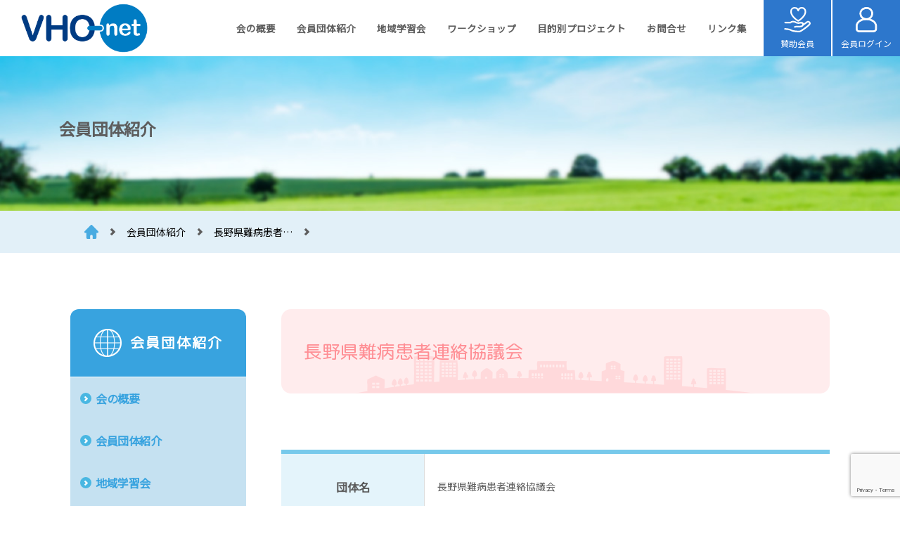

--- FILE ---
content_type: text/html; charset=UTF-8
request_url: https://www.vho-net.org/dantai/dantai-a6-2/
body_size: 6768
content:

<!DOCTYPE html>
<html lang="ja">
<head>
  <meta charset="UTF-8">
  <meta name="viewport" content="width=device-width, initial-scale=1, maximum-scale=1">
  <title>長野県難病患者連絡協議会 | VHO-net</title>
  
<!-- All in One SEO Pack 2.10.1 by Michael Torbert of Semper Fi Web Design[162,198] -->
<link rel="canonical" href="https://www.vho-net.org/dantai/dantai-a6-2/" />
			<script type="text/javascript" >
				window.ga=window.ga||function(){(ga.q=ga.q||[]).push(arguments)};ga.l=+new Date;
				ga('create', 'UA-53168052-5', 'auto');
				// Plugins
				
				ga('send', 'pageview');
			</script>
			<script async src="https://www.google-analytics.com/analytics.js"></script>
			<!-- /all in one seo pack -->
<link rel='dns-prefetch' href='//www.google.com' />
<link rel='dns-prefetch' href='//s.w.org' />
		<script type="text/javascript">
			window._wpemojiSettings = {"baseUrl":"https:\/\/s.w.org\/images\/core\/emoji\/12.0.0-1\/72x72\/","ext":".png","svgUrl":"https:\/\/s.w.org\/images\/core\/emoji\/12.0.0-1\/svg\/","svgExt":".svg","source":{"concatemoji":"https:\/\/www.vho-net.org\/wp-includes\/js\/wp-emoji-release.min.js?ver=5.2.21"}};
			!function(e,a,t){var n,r,o,i=a.createElement("canvas"),p=i.getContext&&i.getContext("2d");function s(e,t){var a=String.fromCharCode;p.clearRect(0,0,i.width,i.height),p.fillText(a.apply(this,e),0,0);e=i.toDataURL();return p.clearRect(0,0,i.width,i.height),p.fillText(a.apply(this,t),0,0),e===i.toDataURL()}function c(e){var t=a.createElement("script");t.src=e,t.defer=t.type="text/javascript",a.getElementsByTagName("head")[0].appendChild(t)}for(o=Array("flag","emoji"),t.supports={everything:!0,everythingExceptFlag:!0},r=0;r<o.length;r++)t.supports[o[r]]=function(e){if(!p||!p.fillText)return!1;switch(p.textBaseline="top",p.font="600 32px Arial",e){case"flag":return s([55356,56826,55356,56819],[55356,56826,8203,55356,56819])?!1:!s([55356,57332,56128,56423,56128,56418,56128,56421,56128,56430,56128,56423,56128,56447],[55356,57332,8203,56128,56423,8203,56128,56418,8203,56128,56421,8203,56128,56430,8203,56128,56423,8203,56128,56447]);case"emoji":return!s([55357,56424,55356,57342,8205,55358,56605,8205,55357,56424,55356,57340],[55357,56424,55356,57342,8203,55358,56605,8203,55357,56424,55356,57340])}return!1}(o[r]),t.supports.everything=t.supports.everything&&t.supports[o[r]],"flag"!==o[r]&&(t.supports.everythingExceptFlag=t.supports.everythingExceptFlag&&t.supports[o[r]]);t.supports.everythingExceptFlag=t.supports.everythingExceptFlag&&!t.supports.flag,t.DOMReady=!1,t.readyCallback=function(){t.DOMReady=!0},t.supports.everything||(n=function(){t.readyCallback()},a.addEventListener?(a.addEventListener("DOMContentLoaded",n,!1),e.addEventListener("load",n,!1)):(e.attachEvent("onload",n),a.attachEvent("onreadystatechange",function(){"complete"===a.readyState&&t.readyCallback()})),(n=t.source||{}).concatemoji?c(n.concatemoji):n.wpemoji&&n.twemoji&&(c(n.twemoji),c(n.wpemoji)))}(window,document,window._wpemojiSettings);
		</script>
		<style type="text/css">
img.wp-smiley,
img.emoji {
	display: inline !important;
	border: none !important;
	box-shadow: none !important;
	height: 1em !important;
	width: 1em !important;
	margin: 0 .07em !important;
	vertical-align: -0.1em !important;
	background: none !important;
	padding: 0 !important;
}
</style>
	<link rel='stylesheet' id='wp-block-library-css'  href='https://www.vho-net.org/wp-includes/css/dist/block-library/style.min.css?ver=5.2.21' type='text/css' media='all' />
<link rel='stylesheet' id='contact-form-7-css'  href='https://www.vho-net.org/wp-content/plugins/contact-form-7/includes/css/styles.css?ver=5.1.9' type='text/css' media='all' />
<style id='contact-form-7-inline-css' type='text/css'>
.wpcf7 .wpcf7-recaptcha iframe {margin-bottom: 0;}.wpcf7 .wpcf7-recaptcha[data-align="center"] > div {margin: 0 auto;}.wpcf7 .wpcf7-recaptcha[data-align="right"] > div {margin: 0 0 0 auto;}
</style>
<link rel='stylesheet' id='dashicons-css'  href='https://www.vho-net.org/wp-includes/css/dashicons.min.css?ver=5.2.21' type='text/css' media='all' />
<link rel='stylesheet' id='my-calendar-reset-css'  href='https://www.vho-net.org/wp-content/plugins/my-calendar/css/reset.css?ver=5.2.21' type='text/css' media='all' />
<link rel='stylesheet' id='my-calendar-style-css'  href='https://www.vho-net.org/wp-content/plugins/my-calendar/styles/twentyeighteen.css?ver=5.2.21' type='text/css' media='all' />
<link rel='stylesheet' id='wp-pagenavi-css'  href='https://www.vho-net.org/wp-content/plugins/wp-pagenavi/pagenavi-css.css?ver=2.70' type='text/css' media='all' />
<link rel='stylesheet' id='style_css-css'  href='https://www.vho-net.org/wp-content/themes/vho-net/css/style.css?ver=5.2.21' type='text/css' media='all' />
<link rel='stylesheet' id='module_css-css'  href='https://www.vho-net.org/wp-content/themes/vho-net/css/module.css?ver=5.2.21' type='text/css' media='all' />
<link rel='stylesheet' id='wp-members-css'  href='https://www.vho-net.org/wp-content/plugins/wp-members/assets/css/forms/generic-no-float.min.css?ver=3.4.3' type='text/css' media='all' />
<script type='text/javascript' src='https://www.vho-net.org/wp-includes/js/jquery/jquery.js?ver=1.12.4-wp'></script>
<script type='text/javascript' src='https://www.vho-net.org/wp-includes/js/jquery/jquery-migrate.min.js?ver=1.4.1'></script>
<link rel='https://api.w.org/' href='https://www.vho-net.org/wp-json/' />
<link rel="EditURI" type="application/rsd+xml" title="RSD" href="https://www.vho-net.org/xmlrpc.php?rsd" />
<link rel="wlwmanifest" type="application/wlwmanifest+xml" href="https://www.vho-net.org/wp-includes/wlwmanifest.xml" /> 
<meta name="generator" content="WordPress 5.2.21" />
<link rel='shortlink' href='https://www.vho-net.org/?p=7731' />
<link rel="alternate" type="application/json+oembed" href="https://www.vho-net.org/wp-json/oembed/1.0/embed?url=https%3A%2F%2Fwww.vho-net.org%2Fdantai%2Fdantai-a6-2%2F" />
<link rel="alternate" type="text/xml+oembed" href="https://www.vho-net.org/wp-json/oembed/1.0/embed?url=https%3A%2F%2Fwww.vho-net.org%2Fdantai%2Fdantai-a6-2%2F&#038;format=xml" />

<style type="text/css">
<!--
/* Styles by My Calendar - Joseph C Dolson https://www.joedolson.com/ */

.mc-main .mc_general .event-title, .mc-main .mc_general .event-title a { background: #c5e1f1; color: #000000; }
.mc-main .mc_general .event-title a:hover, .mc-main .mc_general .event-title a:focus { background: #f8ffff;}
.mc-main {--primary-dark: #38a3df; --primary-light: #fff; --secondary-light: #fff; --secondary-dark: #38a3df; --highlight-dark: #38a3df; --highlight-light: #38a3df; --category-mc_general: #c5e1f1; }
-->
</style> </head>

		<body id=sub>

  <div class="wrapper ">
    <!-- pmenu -->
    <div id="pmenu" class="sp">
      <div id="pmenu_header" class="cf">
        <ul id="pmenu_gnb">
          <li class="lens"><a href="./"><span>文字サイズ</span></a></li>
          <li class="link">
             <a href="http://www.vho-net.org/links/" target="">

					<span>リンク集</span>

					</a> </li>
          <li class="member">
             <a href="http://www.vho-net.org/login/" target="">

					<span>会員ページ</span>

					</a> </li>

					<li class="donate"><a href="/donation/"><span>賛助会員</span></a></li>


        </ul> <a href="#" class="btn_close"><span></span><span></span></a> </div>
      <!-- ?php if(is_page_template(array('page-news3.php'))):? -->
                      <nav id="pmenu_mnb" class="menu-toggle-menu-container"><ul id="menu-toggle-menu" class="menu"><li id="menu-item-7890" class="menu-item menu-item-type-post_type menu-item-object-page menu-item-7890"><a href="https://www.vho-net.org/about/">会の概要</a></li>
<li id="menu-item-63" class="menu-item menu-item-type-post_type menu-item-object-page current-page-ancestor menu-item-63"><a href="https://www.vho-net.org/dantai/">会員団体紹介</a></li>
<li id="menu-item-62" class="menu-item menu-item-type-post_type menu-item-object-page menu-item-has-children menu-item-62"><a href="https://www.vho-net.org/learning-2/">地域学習会</a>
<ul class="sub-menu">
	<li id="menu-item-425" class="menu-item menu-item-type-post_type menu-item-object-page menu-item-425"><a href="https://www.vho-net.org/learning-2/learning-hokkaido/">北海道学習会</a></li>
	<li id="menu-item-424" class="menu-item menu-item-type-post_type menu-item-object-page menu-item-424"><a href="https://www.vho-net.org/learning-2/learning-tohoku/">東北学習会</a></li>
	<li id="menu-item-423" class="menu-item menu-item-type-post_type menu-item-object-page menu-item-423"><a href="https://www.vho-net.org/learning-2/learning-kanto/">関東学習会</a></li>
	<li id="menu-item-422" class="menu-item menu-item-type-post_type menu-item-object-page menu-item-422"><a href="https://www.vho-net.org/learning-2/learning-tokai/">東海学習会</a></li>
	<li id="menu-item-421" class="menu-item menu-item-type-post_type menu-item-object-page menu-item-421"><a href="https://www.vho-net.org/kaiin-chiikigakusyu/learning-hokuriku/">北陸学習会</a></li>
	<li id="menu-item-420" class="menu-item menu-item-type-post_type menu-item-object-page menu-item-420"><a href="https://www.vho-net.org/learning-2/learning-kansai/">関西学習会</a></li>
	<li id="menu-item-419" class="menu-item menu-item-type-post_type menu-item-object-page menu-item-419"><a href="https://www.vho-net.org/learning-2/learning-kyusyu/">九州学習会</a></li>
	<li id="menu-item-418" class="menu-item menu-item-type-post_type menu-item-object-page menu-item-418"><a href="https://www.vho-net.org/learning-2/learning-okinawa/">沖縄学習会</a></li>
	<li id="menu-item-417" class="menu-item menu-item-type-post_type menu-item-object-page menu-item-417"><a href="https://www.vho-net.org/learning-2/learning-shikoku/">四国学習会</a></li>
</ul>
</li>
<li id="menu-item-61" class="menu-item menu-item-type-post_type menu-item-object-page menu-item-61"><a href="https://www.vho-net.org/workshop/">ワークショップ</a></li>
<li id="menu-item-60" class="menu-item menu-item-type-post_type menu-item-object-page menu-item-60"><a href="https://www.vho-net.org/projects/">目的別プロジェクト</a></li>
<li id="menu-item-1846" class="menu-item menu-item-type-custom menu-item-object-custom menu-item-1846"><a href="http://www.vho-net.org/inquiry/">お問合せ</a></li>
<li id="menu-item-1845" class="menu-item menu-item-type-custom menu-item-object-custom menu-item-1845"><a href="/links/">リンク集</a></li>
</ul></nav>    </div>
    <!-- header -->
    <header id="header">
      <div class="inner">
        <h1 id="h_logo">
					<a href="https://www.vho-net.org">

					<img src="https://www.vho-net.org/wp-content/themes/vho-net/imgs/header_logo.png">
					</a>
				</h1>

				<div class="header__right">
					<nav id="mnb" class="menu-primary-menu-container"><ul id="menu-primary-menu" class="menu"><li id="menu-item-7609" class="menu-item menu-item-type-custom menu-item-object-custom menu-item-7609"><a href="/about/">会の概要</a></li>
<li id="menu-item-20" class="menu-item menu-item-type-post_type menu-item-object-page current-page-ancestor menu-item-20"><a href="https://www.vho-net.org/dantai/">会員団体紹介</a></li>
<li id="menu-item-19" class="menu-item menu-item-type-post_type menu-item-object-page menu-item-19"><a href="https://www.vho-net.org/learning-2/">地域学習会</a></li>
<li id="menu-item-18" class="menu-item menu-item-type-post_type menu-item-object-page menu-item-18"><a href="https://www.vho-net.org/workshop/">ワークショップ</a></li>
<li id="menu-item-17" class="menu-item menu-item-type-post_type menu-item-object-page menu-item-17"><a href="https://www.vho-net.org/projects/">目的別プロジェクト</a></li>
<li id="menu-item-1843" class="menu-item menu-item-type-custom menu-item-object-custom menu-item-1843"><a href="http://www.vho-net.org/inquiry/">お問合せ</a></li>
<li id="menu-item-8450" class="menu-item menu-item-type-post_type menu-item-object-page menu-item-8450"><a href="https://www.vho-net.org/links/">リンク集</a></li>
</ul></nav>										<a href="http://www.vho-net.org/donation/" class="header__button header__button__donate">
						<img src="https://www.vho-net.org/wp-content/themes/vho-net/imgs/common/logo-donate.svg">
						<span>賛助会員</span>
					</a>

					<a href="http://www.vho-net.org/login/" class="header__button header__button__login">
						<img src="https://www.vho-net.org/wp-content/themes/vho-net/imgs/common/logo-login.svg">
						<span>会員ログイン</span>
					</a>
					<a href="#" class="btn_menu sp">
					<span></span>
					<span></span>
					<span></span>
				</a>
				</div>
		  </div>
    </header>


<div class="kv-sub">

    <div class="text">
			<h2>
                  会員団体紹介        			</h2>

			<p class="lead">
							</p>
		</div>
		<div class="image">
			    </div>
  </div>
  </div>







<div id="pp">

  <div class="inner_static">

    <!--<a href="" class="home">HOME</a>--><!--<span class="gt">&gt;</span><strong class="current">ネットワーキングの会とは</strong>-->

    <!--<span class="gt">&gt;</span>-->

    <!-- Breadcrumb NavXT 6.2.1 -->
<a href="/" class="home">HOME</a><span class="gt">&gt;</span><span property="itemListElement" typeof="ListItem"><a property="item" typeof="WebPage" title="Go to 会員団体紹介." href="https://www.vho-net.org/dantai/" class="post post-page"><span property="name">会員団体紹介</span></a><meta property="position" content="2"></span><span class="gt">&gt;</span><span property="itemListElement" typeof="ListItem"><a property="item" typeof="WebPage" title="Go to 長野県難病患者&hellip;." href="https://www.vho-net.org/dantai/dantai-a6-2/" class="post post-page current-item"><span property="name">長野県難病患者&hellip;</span></a><meta property="position" content="3"></span><span class="gt">&gt;</span>
  </div>

</div>



<div id="container">

	<div class="inner_static">







	<!--div id="snb"--><!--?php get_sidebar(); ?></div-->

	<div id="snb">

		<h3 id="tit_snb1">

			<strong>

			
				会員団体紹介
			
			</strong>

		</h3>

		<ul id="menu-primary-menu-1" class="nav"><li class="menu-item menu-item-type-custom menu-item-object-custom menu-item-7609"><a href="/about/">会の概要</a></li>
<li class="menu-item menu-item-type-post_type menu-item-object-page current-page-ancestor menu-item-20"><a href="https://www.vho-net.org/dantai/">会員団体紹介</a></li>
<li class="menu-item menu-item-type-post_type menu-item-object-page menu-item-19"><a href="https://www.vho-net.org/learning-2/">地域学習会</a></li>
<li class="menu-item menu-item-type-post_type menu-item-object-page menu-item-18"><a href="https://www.vho-net.org/workshop/">ワークショップ</a></li>
<li class="menu-item menu-item-type-post_type menu-item-object-page menu-item-17"><a href="https://www.vho-net.org/projects/">目的別プロジェクト</a></li>
<li class="menu-item menu-item-type-custom menu-item-object-custom menu-item-1843"><a href="http://www.vho-net.org/inquiry/">お問合せ</a></li>
<li class="menu-item menu-item-type-post_type menu-item-object-page menu-item-8450"><a href="https://www.vho-net.org/links/">リンク集</a></li>
</ul>
	</div>







<div id="content">

<!-- module A -->



      
        


          


          
          <!-- title style2 -->

          <section class="sec_common1">

            <h5 class="tit2 sub_scroll_ani ">

              <strong>

                長野県難病患者連絡協議会
              </strong>

            </h5>

          </section>

          


          


          


          


          


          


            


            


            


            




            


            


            


            


            


            


            


          


          


          


          


          


        


          


          


          


          


          


          


          


            


            


            
            <!-- table style1 -->

            <section class="sec_common1">

              <table class="tb_style1 sub_scroll_ani">

                
                <tbody>

                  
                  <tr>

                    <th>

                      団体名
                    </th>

                    <td>
                                              長野県難病患者連絡協議会                      

                    </td>

                  </tr>

                  
                  <tr>

                    <th>

                      郵便番号
                    </th>

                    <td>
                                              〒382-0092                      

                    </td>

                  </tr>

                  
                  <tr>

                    <th>

                      住所
                    </th>

                    <td>
                                              長野県須坂市大字小山1233-4                      

                    </td>

                  </tr>

                  
                  <tr>

                    <th>

                      TEL
                    </th>

                    <td>
                                                                    

                    </td>

                  </tr>

                  
                  <tr>

                    <th>

                      URL
                    </th>

                    <td>
                                                                    

                    </td>

                  </tr>

                  
                  <tr>

                    <th>

                      E-mail
                    </th>

                    <td>
                                              fwhd1586@nifty.com                      

                    </td>

                  </tr>

                  
                </tbody>

                
              </table>

            </section>

            


            




            


            


            


            


            


            


            


          


          


          


          


          


        


          


          


          
          <!-- title style3 -->

          <section class="sec_common1">

            <h5 class="tit3 sub_scroll_ani">

              <strong>団体の紹介</strong>

            </h5>

          </section>

          


          


          


          


          


            


            


            


            




            


            


            


            


            


            


            


          


          


          


          


          


        


          


          


          


          
          <!-- title style4 -->

          <section id="" class="sec_common1">

            <div class="inner_wrap_style1">

              <h6 class="tit5 sub_scroll_ani">

                <strong>1.団体の目的</strong>

              </h6>

            </div>

          </section>

          


          


          


          


            


            


            


            




            


            


            


            


            


            


            


          


          


          


          


          


        


          


          


          


          


          
          <!-- text style1 and 2 -->

          <section class="sec_common1">

            <div class="inner_wrap_style1">

              <!-- para style1 -->

              <p class="para_style2 sub_scroll_ani">

                全ての難病患者が人間として尊厳を侵されることなく、医学の進歩研究に寄与すると共に医療体制の充実と福祉の向上を求め、社会啓発活動、相互の支援、親睦、及び諸団体との交流を図り難病の克服を求め活動することを目的とする。<br />

              </p>

            </div>

          </section>

          


          


          


            


            


            


            




            


            


            


            


            


            


            


          


          


          


          


          


        


          


          


          


          
          <!-- title style4 -->

          <section id="" class="sec_common1">

            <div class="inner_wrap_style1">

              <h6 class="tit5 sub_scroll_ani">

                <strong>2.主な活動</strong>

              </h6>

            </div>

          </section>

          


          


          


          


            


            


            


            




            


            


            


            


            


            


            


          


          


          


          


          


        


          


          


          


          


          
          <!-- text style1 and 2 -->

          <section class="sec_common1">

            <div class="inner_wrap_style1">

              <!-- para style1 -->

              <p class="para_style2 sub_scroll_ani">

                ・難病等の原因究明及び治療法の確立を目指す事業<br />
・病気の予防及び治療に関する知識の普及と啓発に関する事業<br />
・患者・家族の医療、福祉、教育，社会参加、情報など諸要求の実現を目指す事業<br />
・会員相互の理解と連携を強める交流や情報交換活動に関する事業<br />
・目的に沿った相談事業及び情報提供に関する事業<br />

              </p>

            </div>

          </section>

          


          


          


            


            


            


            




            


            


            


            


            


            


            


          


          


          


          


          


        


          


          


          


          
          <!-- title style4 -->

          <section id="" class="sec_common1">

            <div class="inner_wrap_style1">

              <h6 class="tit5 sub_scroll_ani">

                <strong>3．現在、会でもっとも大切なこととして取り組んでいること</strong>

              </h6>

            </div>

          </section>

          


          


          


          


            


            


            


            




            


            


            


            


            


            


            


          


          


          


          


          


        


          


          


          


          


          
          <!-- text style1 and 2 -->

          <section class="sec_common1">

            <div class="inner_wrap_style1">

              <!-- para style1 -->

              <p class="para_style2 sub_scroll_ani">

                ・県担当課・及び難病相談支援センターとの連携のもと、難病患者・家族のかかえる問題についての実態把握と情報提供に関する事業<br />
・難病患者相互の交流に関する事業<br />
・電話やメールでの相談を中心としたピアカウンセリング事業<br />

              </p>

            </div>

          </section>

          


          


          


            


            


            


            




            


            


            


            


            


            


            


          


          


          


          


          


        


          


          


          


          
          <!-- title style4 -->

          <section id="" class="sec_common1">

            <div class="inner_wrap_style1">

              <h6 class="tit5 sub_scroll_ani">

                <strong>4．今後取り組みたいこと</strong>

              </h6>

            </div>

          </section>

          


          


          


          


            


            


            


            




            


            


            


            


            


            


            


          


          


          


          


          


        


          


          


          


          


          
          <!-- text style1 and 2 -->

          <section class="sec_common1">

            <div class="inner_wrap_style1">

              <!-- para style1 -->

              <p class="para_style2 sub_scroll_ani">

                ・難病に関する啓発活動<br />
・疾患を越えて交流や情報交換ができるような難病カフェの運営<br />

              </p>

            </div>

          </section>

          


          


          


            


            


            


            




            


            


            


            


            


            


            


          


          


          


          


          


        
        
        </div>

      </div>

    </div>



<!-- Footer -->

<footer id="footer">


  <div class="inner_static">

    
    <a href="#" class="btn_pagetop">

      <span class="inner_wrap">

        <span class="balloon">

          <span class="inner_balloon">

            <span class="tx">上に戻る</span>

          </span>

        </span>

        <span class="cat1"></span>

      </span>

    </a>

  
    <nav id="fnb" class="cf"><ul id="menu-footer-menu" class="menu"><li id="menu-item-106" class="menu-item menu-item-type-post_type menu-item-object-page menu-item-home menu-item-106"><a href="https://www.vho-net.org/">ホーム</a></li>
<li id="menu-item-7611" class="menu-item menu-item-type-custom menu-item-object-custom menu-item-7611"><a href="/about/">会の概要</a></li>
<li id="menu-item-110" class="menu-item menu-item-type-post_type menu-item-object-page current-page-ancestor menu-item-110"><a href="https://www.vho-net.org/dantai/">会員団体紹介</a></li>
<li id="menu-item-109" class="menu-item menu-item-type-post_type menu-item-object-page menu-item-109"><a href="https://www.vho-net.org/learning-2/">地域学習会</a></li>
<li id="menu-item-108" class="menu-item menu-item-type-post_type menu-item-object-page menu-item-108"><a href="https://www.vho-net.org/workshop/">ワークショップ</a></li>
<li id="menu-item-107" class="menu-item menu-item-type-post_type menu-item-object-page menu-item-107"><a href="https://www.vho-net.org/projects/">目的別プロジェクト</a></li>
</ul></nav>
    <h2 id="f_logo">

      <a href="./">

        <strong>

          VHO-net<br>

          Voluntary Healthcare Organization Net

        </strong>

      </a>

    </h2>

    <div class="copyright">


      <p id="f_cr">

        <strong>Copyright &copy; VHO-net. All rights reserved.</strong>

      </p>

    </div>

  </div>

</footer>

</div>

<script type='text/javascript'>
/* <![CDATA[ */
var wpcf7 = {"apiSettings":{"root":"https:\/\/www.vho-net.org\/wp-json\/contact-form-7\/v1","namespace":"contact-form-7\/v1"},"cached":"1"};
/* ]]> */
</script>
<script type='text/javascript' src='https://www.vho-net.org/wp-content/plugins/contact-form-7/includes/js/scripts.js?ver=5.1.9'></script>
<script type='text/javascript' src='https://www.google.com/recaptcha/api.js?render=6LelRW4fAAAAAGZJnuYuM09g2yJPps1e9nFHXdMc&#038;ver=3.0'></script>
<script type='text/javascript' src='https://www.vho-net.org/wp-content/themes/vho-net/js/jquery.easing.1.3.js?ver=5.2.21'></script>
<script type='text/javascript' src='https://www.vho-net.org/wp-content/themes/vho-net/js/script.js?ver=5.2.21'></script>
<script type='text/javascript' src='https://www.vho-net.org/wp-includes/js/wp-embed.min.js?ver=5.2.21'></script>
<script type='text/javascript'>
/* <![CDATA[ */
var mclist = {"list":"true"};
/* ]]> */
</script>
<script type='text/javascript' src='https://www.vho-net.org/wp-content/plugins/my-calendar/js/mc-list.js?ver=5.2.21'></script>
<script type='text/javascript'>
/* <![CDATA[ */
var mcmini = {"mini":"true"};
/* ]]> */
</script>
<script type='text/javascript' src='https://www.vho-net.org/wp-content/plugins/my-calendar/js/mc-mini.js?ver=5.2.21'></script>
<script type='text/javascript'>
/* <![CDATA[ */
var mcAjax = {"ajax":"true"};
/* ]]> */
</script>
<script type='text/javascript' src='https://www.vho-net.org/wp-content/plugins/my-calendar/js/mc-ajax.js?ver=5.2.21'></script>
<script type='text/javascript'>
/* <![CDATA[ */
var my_calendar = {"newWindow":"\u65b0\u3057\u3044\u30bf\u30d6\u3067\u958b\u304f"};
/* ]]> */
</script>
<script type='text/javascript' src='https://www.vho-net.org/wp-content/plugins/my-calendar/js/mcjs.js?ver=5.2.21'></script>
<script src="https://code.jquery.com/jquery-3.6.0.min.js" integrity="sha256-/xUj+3OJU5yExlq6GSYGSHk7tPXikynS7ogEvDej/m4=" crossorigin="anonymous"></script>
<script>
	 $(window).on('load',function(){
		 	$('.tagbox').click(function(){
				 $('.tagbox ul').slideToggle();
         $(this).toggleClass('open');
			});

	});
  setTimeout(() => {
    var txt = document.querySelectorAll('#eapps-instagram-feed-1 a');
    if(txt.length>0){
      txt[txt.length - 1].outerHTML = "<i>" + txt.outerHTML + "</i>";
      $(".instagram i").css('display','none');
    }
  }, "1000");

</script>
</body>

</html>


--- FILE ---
content_type: text/html; charset=utf-8
request_url: https://www.google.com/recaptcha/api2/anchor?ar=1&k=6LelRW4fAAAAAGZJnuYuM09g2yJPps1e9nFHXdMc&co=aHR0cHM6Ly93d3cudmhvLW5ldC5vcmc6NDQz&hl=en&v=jdMmXeCQEkPbnFDy9T04NbgJ&size=invisible&anchor-ms=20000&execute-ms=15000&cb=m446ndia2c22
body_size: 47408
content:
<!DOCTYPE HTML><html dir="ltr" lang="en"><head><meta http-equiv="Content-Type" content="text/html; charset=UTF-8">
<meta http-equiv="X-UA-Compatible" content="IE=edge">
<title>reCAPTCHA</title>
<style type="text/css">
/* cyrillic-ext */
@font-face {
  font-family: 'Roboto';
  font-style: normal;
  font-weight: 400;
  font-stretch: 100%;
  src: url(//fonts.gstatic.com/s/roboto/v48/KFO7CnqEu92Fr1ME7kSn66aGLdTylUAMa3GUBHMdazTgWw.woff2) format('woff2');
  unicode-range: U+0460-052F, U+1C80-1C8A, U+20B4, U+2DE0-2DFF, U+A640-A69F, U+FE2E-FE2F;
}
/* cyrillic */
@font-face {
  font-family: 'Roboto';
  font-style: normal;
  font-weight: 400;
  font-stretch: 100%;
  src: url(//fonts.gstatic.com/s/roboto/v48/KFO7CnqEu92Fr1ME7kSn66aGLdTylUAMa3iUBHMdazTgWw.woff2) format('woff2');
  unicode-range: U+0301, U+0400-045F, U+0490-0491, U+04B0-04B1, U+2116;
}
/* greek-ext */
@font-face {
  font-family: 'Roboto';
  font-style: normal;
  font-weight: 400;
  font-stretch: 100%;
  src: url(//fonts.gstatic.com/s/roboto/v48/KFO7CnqEu92Fr1ME7kSn66aGLdTylUAMa3CUBHMdazTgWw.woff2) format('woff2');
  unicode-range: U+1F00-1FFF;
}
/* greek */
@font-face {
  font-family: 'Roboto';
  font-style: normal;
  font-weight: 400;
  font-stretch: 100%;
  src: url(//fonts.gstatic.com/s/roboto/v48/KFO7CnqEu92Fr1ME7kSn66aGLdTylUAMa3-UBHMdazTgWw.woff2) format('woff2');
  unicode-range: U+0370-0377, U+037A-037F, U+0384-038A, U+038C, U+038E-03A1, U+03A3-03FF;
}
/* math */
@font-face {
  font-family: 'Roboto';
  font-style: normal;
  font-weight: 400;
  font-stretch: 100%;
  src: url(//fonts.gstatic.com/s/roboto/v48/KFO7CnqEu92Fr1ME7kSn66aGLdTylUAMawCUBHMdazTgWw.woff2) format('woff2');
  unicode-range: U+0302-0303, U+0305, U+0307-0308, U+0310, U+0312, U+0315, U+031A, U+0326-0327, U+032C, U+032F-0330, U+0332-0333, U+0338, U+033A, U+0346, U+034D, U+0391-03A1, U+03A3-03A9, U+03B1-03C9, U+03D1, U+03D5-03D6, U+03F0-03F1, U+03F4-03F5, U+2016-2017, U+2034-2038, U+203C, U+2040, U+2043, U+2047, U+2050, U+2057, U+205F, U+2070-2071, U+2074-208E, U+2090-209C, U+20D0-20DC, U+20E1, U+20E5-20EF, U+2100-2112, U+2114-2115, U+2117-2121, U+2123-214F, U+2190, U+2192, U+2194-21AE, U+21B0-21E5, U+21F1-21F2, U+21F4-2211, U+2213-2214, U+2216-22FF, U+2308-230B, U+2310, U+2319, U+231C-2321, U+2336-237A, U+237C, U+2395, U+239B-23B7, U+23D0, U+23DC-23E1, U+2474-2475, U+25AF, U+25B3, U+25B7, U+25BD, U+25C1, U+25CA, U+25CC, U+25FB, U+266D-266F, U+27C0-27FF, U+2900-2AFF, U+2B0E-2B11, U+2B30-2B4C, U+2BFE, U+3030, U+FF5B, U+FF5D, U+1D400-1D7FF, U+1EE00-1EEFF;
}
/* symbols */
@font-face {
  font-family: 'Roboto';
  font-style: normal;
  font-weight: 400;
  font-stretch: 100%;
  src: url(//fonts.gstatic.com/s/roboto/v48/KFO7CnqEu92Fr1ME7kSn66aGLdTylUAMaxKUBHMdazTgWw.woff2) format('woff2');
  unicode-range: U+0001-000C, U+000E-001F, U+007F-009F, U+20DD-20E0, U+20E2-20E4, U+2150-218F, U+2190, U+2192, U+2194-2199, U+21AF, U+21E6-21F0, U+21F3, U+2218-2219, U+2299, U+22C4-22C6, U+2300-243F, U+2440-244A, U+2460-24FF, U+25A0-27BF, U+2800-28FF, U+2921-2922, U+2981, U+29BF, U+29EB, U+2B00-2BFF, U+4DC0-4DFF, U+FFF9-FFFB, U+10140-1018E, U+10190-1019C, U+101A0, U+101D0-101FD, U+102E0-102FB, U+10E60-10E7E, U+1D2C0-1D2D3, U+1D2E0-1D37F, U+1F000-1F0FF, U+1F100-1F1AD, U+1F1E6-1F1FF, U+1F30D-1F30F, U+1F315, U+1F31C, U+1F31E, U+1F320-1F32C, U+1F336, U+1F378, U+1F37D, U+1F382, U+1F393-1F39F, U+1F3A7-1F3A8, U+1F3AC-1F3AF, U+1F3C2, U+1F3C4-1F3C6, U+1F3CA-1F3CE, U+1F3D4-1F3E0, U+1F3ED, U+1F3F1-1F3F3, U+1F3F5-1F3F7, U+1F408, U+1F415, U+1F41F, U+1F426, U+1F43F, U+1F441-1F442, U+1F444, U+1F446-1F449, U+1F44C-1F44E, U+1F453, U+1F46A, U+1F47D, U+1F4A3, U+1F4B0, U+1F4B3, U+1F4B9, U+1F4BB, U+1F4BF, U+1F4C8-1F4CB, U+1F4D6, U+1F4DA, U+1F4DF, U+1F4E3-1F4E6, U+1F4EA-1F4ED, U+1F4F7, U+1F4F9-1F4FB, U+1F4FD-1F4FE, U+1F503, U+1F507-1F50B, U+1F50D, U+1F512-1F513, U+1F53E-1F54A, U+1F54F-1F5FA, U+1F610, U+1F650-1F67F, U+1F687, U+1F68D, U+1F691, U+1F694, U+1F698, U+1F6AD, U+1F6B2, U+1F6B9-1F6BA, U+1F6BC, U+1F6C6-1F6CF, U+1F6D3-1F6D7, U+1F6E0-1F6EA, U+1F6F0-1F6F3, U+1F6F7-1F6FC, U+1F700-1F7FF, U+1F800-1F80B, U+1F810-1F847, U+1F850-1F859, U+1F860-1F887, U+1F890-1F8AD, U+1F8B0-1F8BB, U+1F8C0-1F8C1, U+1F900-1F90B, U+1F93B, U+1F946, U+1F984, U+1F996, U+1F9E9, U+1FA00-1FA6F, U+1FA70-1FA7C, U+1FA80-1FA89, U+1FA8F-1FAC6, U+1FACE-1FADC, U+1FADF-1FAE9, U+1FAF0-1FAF8, U+1FB00-1FBFF;
}
/* vietnamese */
@font-face {
  font-family: 'Roboto';
  font-style: normal;
  font-weight: 400;
  font-stretch: 100%;
  src: url(//fonts.gstatic.com/s/roboto/v48/KFO7CnqEu92Fr1ME7kSn66aGLdTylUAMa3OUBHMdazTgWw.woff2) format('woff2');
  unicode-range: U+0102-0103, U+0110-0111, U+0128-0129, U+0168-0169, U+01A0-01A1, U+01AF-01B0, U+0300-0301, U+0303-0304, U+0308-0309, U+0323, U+0329, U+1EA0-1EF9, U+20AB;
}
/* latin-ext */
@font-face {
  font-family: 'Roboto';
  font-style: normal;
  font-weight: 400;
  font-stretch: 100%;
  src: url(//fonts.gstatic.com/s/roboto/v48/KFO7CnqEu92Fr1ME7kSn66aGLdTylUAMa3KUBHMdazTgWw.woff2) format('woff2');
  unicode-range: U+0100-02BA, U+02BD-02C5, U+02C7-02CC, U+02CE-02D7, U+02DD-02FF, U+0304, U+0308, U+0329, U+1D00-1DBF, U+1E00-1E9F, U+1EF2-1EFF, U+2020, U+20A0-20AB, U+20AD-20C0, U+2113, U+2C60-2C7F, U+A720-A7FF;
}
/* latin */
@font-face {
  font-family: 'Roboto';
  font-style: normal;
  font-weight: 400;
  font-stretch: 100%;
  src: url(//fonts.gstatic.com/s/roboto/v48/KFO7CnqEu92Fr1ME7kSn66aGLdTylUAMa3yUBHMdazQ.woff2) format('woff2');
  unicode-range: U+0000-00FF, U+0131, U+0152-0153, U+02BB-02BC, U+02C6, U+02DA, U+02DC, U+0304, U+0308, U+0329, U+2000-206F, U+20AC, U+2122, U+2191, U+2193, U+2212, U+2215, U+FEFF, U+FFFD;
}
/* cyrillic-ext */
@font-face {
  font-family: 'Roboto';
  font-style: normal;
  font-weight: 500;
  font-stretch: 100%;
  src: url(//fonts.gstatic.com/s/roboto/v48/KFO7CnqEu92Fr1ME7kSn66aGLdTylUAMa3GUBHMdazTgWw.woff2) format('woff2');
  unicode-range: U+0460-052F, U+1C80-1C8A, U+20B4, U+2DE0-2DFF, U+A640-A69F, U+FE2E-FE2F;
}
/* cyrillic */
@font-face {
  font-family: 'Roboto';
  font-style: normal;
  font-weight: 500;
  font-stretch: 100%;
  src: url(//fonts.gstatic.com/s/roboto/v48/KFO7CnqEu92Fr1ME7kSn66aGLdTylUAMa3iUBHMdazTgWw.woff2) format('woff2');
  unicode-range: U+0301, U+0400-045F, U+0490-0491, U+04B0-04B1, U+2116;
}
/* greek-ext */
@font-face {
  font-family: 'Roboto';
  font-style: normal;
  font-weight: 500;
  font-stretch: 100%;
  src: url(//fonts.gstatic.com/s/roboto/v48/KFO7CnqEu92Fr1ME7kSn66aGLdTylUAMa3CUBHMdazTgWw.woff2) format('woff2');
  unicode-range: U+1F00-1FFF;
}
/* greek */
@font-face {
  font-family: 'Roboto';
  font-style: normal;
  font-weight: 500;
  font-stretch: 100%;
  src: url(//fonts.gstatic.com/s/roboto/v48/KFO7CnqEu92Fr1ME7kSn66aGLdTylUAMa3-UBHMdazTgWw.woff2) format('woff2');
  unicode-range: U+0370-0377, U+037A-037F, U+0384-038A, U+038C, U+038E-03A1, U+03A3-03FF;
}
/* math */
@font-face {
  font-family: 'Roboto';
  font-style: normal;
  font-weight: 500;
  font-stretch: 100%;
  src: url(//fonts.gstatic.com/s/roboto/v48/KFO7CnqEu92Fr1ME7kSn66aGLdTylUAMawCUBHMdazTgWw.woff2) format('woff2');
  unicode-range: U+0302-0303, U+0305, U+0307-0308, U+0310, U+0312, U+0315, U+031A, U+0326-0327, U+032C, U+032F-0330, U+0332-0333, U+0338, U+033A, U+0346, U+034D, U+0391-03A1, U+03A3-03A9, U+03B1-03C9, U+03D1, U+03D5-03D6, U+03F0-03F1, U+03F4-03F5, U+2016-2017, U+2034-2038, U+203C, U+2040, U+2043, U+2047, U+2050, U+2057, U+205F, U+2070-2071, U+2074-208E, U+2090-209C, U+20D0-20DC, U+20E1, U+20E5-20EF, U+2100-2112, U+2114-2115, U+2117-2121, U+2123-214F, U+2190, U+2192, U+2194-21AE, U+21B0-21E5, U+21F1-21F2, U+21F4-2211, U+2213-2214, U+2216-22FF, U+2308-230B, U+2310, U+2319, U+231C-2321, U+2336-237A, U+237C, U+2395, U+239B-23B7, U+23D0, U+23DC-23E1, U+2474-2475, U+25AF, U+25B3, U+25B7, U+25BD, U+25C1, U+25CA, U+25CC, U+25FB, U+266D-266F, U+27C0-27FF, U+2900-2AFF, U+2B0E-2B11, U+2B30-2B4C, U+2BFE, U+3030, U+FF5B, U+FF5D, U+1D400-1D7FF, U+1EE00-1EEFF;
}
/* symbols */
@font-face {
  font-family: 'Roboto';
  font-style: normal;
  font-weight: 500;
  font-stretch: 100%;
  src: url(//fonts.gstatic.com/s/roboto/v48/KFO7CnqEu92Fr1ME7kSn66aGLdTylUAMaxKUBHMdazTgWw.woff2) format('woff2');
  unicode-range: U+0001-000C, U+000E-001F, U+007F-009F, U+20DD-20E0, U+20E2-20E4, U+2150-218F, U+2190, U+2192, U+2194-2199, U+21AF, U+21E6-21F0, U+21F3, U+2218-2219, U+2299, U+22C4-22C6, U+2300-243F, U+2440-244A, U+2460-24FF, U+25A0-27BF, U+2800-28FF, U+2921-2922, U+2981, U+29BF, U+29EB, U+2B00-2BFF, U+4DC0-4DFF, U+FFF9-FFFB, U+10140-1018E, U+10190-1019C, U+101A0, U+101D0-101FD, U+102E0-102FB, U+10E60-10E7E, U+1D2C0-1D2D3, U+1D2E0-1D37F, U+1F000-1F0FF, U+1F100-1F1AD, U+1F1E6-1F1FF, U+1F30D-1F30F, U+1F315, U+1F31C, U+1F31E, U+1F320-1F32C, U+1F336, U+1F378, U+1F37D, U+1F382, U+1F393-1F39F, U+1F3A7-1F3A8, U+1F3AC-1F3AF, U+1F3C2, U+1F3C4-1F3C6, U+1F3CA-1F3CE, U+1F3D4-1F3E0, U+1F3ED, U+1F3F1-1F3F3, U+1F3F5-1F3F7, U+1F408, U+1F415, U+1F41F, U+1F426, U+1F43F, U+1F441-1F442, U+1F444, U+1F446-1F449, U+1F44C-1F44E, U+1F453, U+1F46A, U+1F47D, U+1F4A3, U+1F4B0, U+1F4B3, U+1F4B9, U+1F4BB, U+1F4BF, U+1F4C8-1F4CB, U+1F4D6, U+1F4DA, U+1F4DF, U+1F4E3-1F4E6, U+1F4EA-1F4ED, U+1F4F7, U+1F4F9-1F4FB, U+1F4FD-1F4FE, U+1F503, U+1F507-1F50B, U+1F50D, U+1F512-1F513, U+1F53E-1F54A, U+1F54F-1F5FA, U+1F610, U+1F650-1F67F, U+1F687, U+1F68D, U+1F691, U+1F694, U+1F698, U+1F6AD, U+1F6B2, U+1F6B9-1F6BA, U+1F6BC, U+1F6C6-1F6CF, U+1F6D3-1F6D7, U+1F6E0-1F6EA, U+1F6F0-1F6F3, U+1F6F7-1F6FC, U+1F700-1F7FF, U+1F800-1F80B, U+1F810-1F847, U+1F850-1F859, U+1F860-1F887, U+1F890-1F8AD, U+1F8B0-1F8BB, U+1F8C0-1F8C1, U+1F900-1F90B, U+1F93B, U+1F946, U+1F984, U+1F996, U+1F9E9, U+1FA00-1FA6F, U+1FA70-1FA7C, U+1FA80-1FA89, U+1FA8F-1FAC6, U+1FACE-1FADC, U+1FADF-1FAE9, U+1FAF0-1FAF8, U+1FB00-1FBFF;
}
/* vietnamese */
@font-face {
  font-family: 'Roboto';
  font-style: normal;
  font-weight: 500;
  font-stretch: 100%;
  src: url(//fonts.gstatic.com/s/roboto/v48/KFO7CnqEu92Fr1ME7kSn66aGLdTylUAMa3OUBHMdazTgWw.woff2) format('woff2');
  unicode-range: U+0102-0103, U+0110-0111, U+0128-0129, U+0168-0169, U+01A0-01A1, U+01AF-01B0, U+0300-0301, U+0303-0304, U+0308-0309, U+0323, U+0329, U+1EA0-1EF9, U+20AB;
}
/* latin-ext */
@font-face {
  font-family: 'Roboto';
  font-style: normal;
  font-weight: 500;
  font-stretch: 100%;
  src: url(//fonts.gstatic.com/s/roboto/v48/KFO7CnqEu92Fr1ME7kSn66aGLdTylUAMa3KUBHMdazTgWw.woff2) format('woff2');
  unicode-range: U+0100-02BA, U+02BD-02C5, U+02C7-02CC, U+02CE-02D7, U+02DD-02FF, U+0304, U+0308, U+0329, U+1D00-1DBF, U+1E00-1E9F, U+1EF2-1EFF, U+2020, U+20A0-20AB, U+20AD-20C0, U+2113, U+2C60-2C7F, U+A720-A7FF;
}
/* latin */
@font-face {
  font-family: 'Roboto';
  font-style: normal;
  font-weight: 500;
  font-stretch: 100%;
  src: url(//fonts.gstatic.com/s/roboto/v48/KFO7CnqEu92Fr1ME7kSn66aGLdTylUAMa3yUBHMdazQ.woff2) format('woff2');
  unicode-range: U+0000-00FF, U+0131, U+0152-0153, U+02BB-02BC, U+02C6, U+02DA, U+02DC, U+0304, U+0308, U+0329, U+2000-206F, U+20AC, U+2122, U+2191, U+2193, U+2212, U+2215, U+FEFF, U+FFFD;
}
/* cyrillic-ext */
@font-face {
  font-family: 'Roboto';
  font-style: normal;
  font-weight: 900;
  font-stretch: 100%;
  src: url(//fonts.gstatic.com/s/roboto/v48/KFO7CnqEu92Fr1ME7kSn66aGLdTylUAMa3GUBHMdazTgWw.woff2) format('woff2');
  unicode-range: U+0460-052F, U+1C80-1C8A, U+20B4, U+2DE0-2DFF, U+A640-A69F, U+FE2E-FE2F;
}
/* cyrillic */
@font-face {
  font-family: 'Roboto';
  font-style: normal;
  font-weight: 900;
  font-stretch: 100%;
  src: url(//fonts.gstatic.com/s/roboto/v48/KFO7CnqEu92Fr1ME7kSn66aGLdTylUAMa3iUBHMdazTgWw.woff2) format('woff2');
  unicode-range: U+0301, U+0400-045F, U+0490-0491, U+04B0-04B1, U+2116;
}
/* greek-ext */
@font-face {
  font-family: 'Roboto';
  font-style: normal;
  font-weight: 900;
  font-stretch: 100%;
  src: url(//fonts.gstatic.com/s/roboto/v48/KFO7CnqEu92Fr1ME7kSn66aGLdTylUAMa3CUBHMdazTgWw.woff2) format('woff2');
  unicode-range: U+1F00-1FFF;
}
/* greek */
@font-face {
  font-family: 'Roboto';
  font-style: normal;
  font-weight: 900;
  font-stretch: 100%;
  src: url(//fonts.gstatic.com/s/roboto/v48/KFO7CnqEu92Fr1ME7kSn66aGLdTylUAMa3-UBHMdazTgWw.woff2) format('woff2');
  unicode-range: U+0370-0377, U+037A-037F, U+0384-038A, U+038C, U+038E-03A1, U+03A3-03FF;
}
/* math */
@font-face {
  font-family: 'Roboto';
  font-style: normal;
  font-weight: 900;
  font-stretch: 100%;
  src: url(//fonts.gstatic.com/s/roboto/v48/KFO7CnqEu92Fr1ME7kSn66aGLdTylUAMawCUBHMdazTgWw.woff2) format('woff2');
  unicode-range: U+0302-0303, U+0305, U+0307-0308, U+0310, U+0312, U+0315, U+031A, U+0326-0327, U+032C, U+032F-0330, U+0332-0333, U+0338, U+033A, U+0346, U+034D, U+0391-03A1, U+03A3-03A9, U+03B1-03C9, U+03D1, U+03D5-03D6, U+03F0-03F1, U+03F4-03F5, U+2016-2017, U+2034-2038, U+203C, U+2040, U+2043, U+2047, U+2050, U+2057, U+205F, U+2070-2071, U+2074-208E, U+2090-209C, U+20D0-20DC, U+20E1, U+20E5-20EF, U+2100-2112, U+2114-2115, U+2117-2121, U+2123-214F, U+2190, U+2192, U+2194-21AE, U+21B0-21E5, U+21F1-21F2, U+21F4-2211, U+2213-2214, U+2216-22FF, U+2308-230B, U+2310, U+2319, U+231C-2321, U+2336-237A, U+237C, U+2395, U+239B-23B7, U+23D0, U+23DC-23E1, U+2474-2475, U+25AF, U+25B3, U+25B7, U+25BD, U+25C1, U+25CA, U+25CC, U+25FB, U+266D-266F, U+27C0-27FF, U+2900-2AFF, U+2B0E-2B11, U+2B30-2B4C, U+2BFE, U+3030, U+FF5B, U+FF5D, U+1D400-1D7FF, U+1EE00-1EEFF;
}
/* symbols */
@font-face {
  font-family: 'Roboto';
  font-style: normal;
  font-weight: 900;
  font-stretch: 100%;
  src: url(//fonts.gstatic.com/s/roboto/v48/KFO7CnqEu92Fr1ME7kSn66aGLdTylUAMaxKUBHMdazTgWw.woff2) format('woff2');
  unicode-range: U+0001-000C, U+000E-001F, U+007F-009F, U+20DD-20E0, U+20E2-20E4, U+2150-218F, U+2190, U+2192, U+2194-2199, U+21AF, U+21E6-21F0, U+21F3, U+2218-2219, U+2299, U+22C4-22C6, U+2300-243F, U+2440-244A, U+2460-24FF, U+25A0-27BF, U+2800-28FF, U+2921-2922, U+2981, U+29BF, U+29EB, U+2B00-2BFF, U+4DC0-4DFF, U+FFF9-FFFB, U+10140-1018E, U+10190-1019C, U+101A0, U+101D0-101FD, U+102E0-102FB, U+10E60-10E7E, U+1D2C0-1D2D3, U+1D2E0-1D37F, U+1F000-1F0FF, U+1F100-1F1AD, U+1F1E6-1F1FF, U+1F30D-1F30F, U+1F315, U+1F31C, U+1F31E, U+1F320-1F32C, U+1F336, U+1F378, U+1F37D, U+1F382, U+1F393-1F39F, U+1F3A7-1F3A8, U+1F3AC-1F3AF, U+1F3C2, U+1F3C4-1F3C6, U+1F3CA-1F3CE, U+1F3D4-1F3E0, U+1F3ED, U+1F3F1-1F3F3, U+1F3F5-1F3F7, U+1F408, U+1F415, U+1F41F, U+1F426, U+1F43F, U+1F441-1F442, U+1F444, U+1F446-1F449, U+1F44C-1F44E, U+1F453, U+1F46A, U+1F47D, U+1F4A3, U+1F4B0, U+1F4B3, U+1F4B9, U+1F4BB, U+1F4BF, U+1F4C8-1F4CB, U+1F4D6, U+1F4DA, U+1F4DF, U+1F4E3-1F4E6, U+1F4EA-1F4ED, U+1F4F7, U+1F4F9-1F4FB, U+1F4FD-1F4FE, U+1F503, U+1F507-1F50B, U+1F50D, U+1F512-1F513, U+1F53E-1F54A, U+1F54F-1F5FA, U+1F610, U+1F650-1F67F, U+1F687, U+1F68D, U+1F691, U+1F694, U+1F698, U+1F6AD, U+1F6B2, U+1F6B9-1F6BA, U+1F6BC, U+1F6C6-1F6CF, U+1F6D3-1F6D7, U+1F6E0-1F6EA, U+1F6F0-1F6F3, U+1F6F7-1F6FC, U+1F700-1F7FF, U+1F800-1F80B, U+1F810-1F847, U+1F850-1F859, U+1F860-1F887, U+1F890-1F8AD, U+1F8B0-1F8BB, U+1F8C0-1F8C1, U+1F900-1F90B, U+1F93B, U+1F946, U+1F984, U+1F996, U+1F9E9, U+1FA00-1FA6F, U+1FA70-1FA7C, U+1FA80-1FA89, U+1FA8F-1FAC6, U+1FACE-1FADC, U+1FADF-1FAE9, U+1FAF0-1FAF8, U+1FB00-1FBFF;
}
/* vietnamese */
@font-face {
  font-family: 'Roboto';
  font-style: normal;
  font-weight: 900;
  font-stretch: 100%;
  src: url(//fonts.gstatic.com/s/roboto/v48/KFO7CnqEu92Fr1ME7kSn66aGLdTylUAMa3OUBHMdazTgWw.woff2) format('woff2');
  unicode-range: U+0102-0103, U+0110-0111, U+0128-0129, U+0168-0169, U+01A0-01A1, U+01AF-01B0, U+0300-0301, U+0303-0304, U+0308-0309, U+0323, U+0329, U+1EA0-1EF9, U+20AB;
}
/* latin-ext */
@font-face {
  font-family: 'Roboto';
  font-style: normal;
  font-weight: 900;
  font-stretch: 100%;
  src: url(//fonts.gstatic.com/s/roboto/v48/KFO7CnqEu92Fr1ME7kSn66aGLdTylUAMa3KUBHMdazTgWw.woff2) format('woff2');
  unicode-range: U+0100-02BA, U+02BD-02C5, U+02C7-02CC, U+02CE-02D7, U+02DD-02FF, U+0304, U+0308, U+0329, U+1D00-1DBF, U+1E00-1E9F, U+1EF2-1EFF, U+2020, U+20A0-20AB, U+20AD-20C0, U+2113, U+2C60-2C7F, U+A720-A7FF;
}
/* latin */
@font-face {
  font-family: 'Roboto';
  font-style: normal;
  font-weight: 900;
  font-stretch: 100%;
  src: url(//fonts.gstatic.com/s/roboto/v48/KFO7CnqEu92Fr1ME7kSn66aGLdTylUAMa3yUBHMdazQ.woff2) format('woff2');
  unicode-range: U+0000-00FF, U+0131, U+0152-0153, U+02BB-02BC, U+02C6, U+02DA, U+02DC, U+0304, U+0308, U+0329, U+2000-206F, U+20AC, U+2122, U+2191, U+2193, U+2212, U+2215, U+FEFF, U+FFFD;
}

</style>
<link rel="stylesheet" type="text/css" href="https://www.gstatic.com/recaptcha/releases/jdMmXeCQEkPbnFDy9T04NbgJ/styles__ltr.css">
<script nonce="6pOqPmJm7rdbkGWGA_Jbug" type="text/javascript">window['__recaptcha_api'] = 'https://www.google.com/recaptcha/api2/';</script>
<script type="text/javascript" src="https://www.gstatic.com/recaptcha/releases/jdMmXeCQEkPbnFDy9T04NbgJ/recaptcha__en.js" nonce="6pOqPmJm7rdbkGWGA_Jbug">
      
    </script></head>
<body><div id="rc-anchor-alert" class="rc-anchor-alert"></div>
<input type="hidden" id="recaptcha-token" value="[base64]">
<script type="text/javascript" nonce="6pOqPmJm7rdbkGWGA_Jbug">
      recaptcha.anchor.Main.init("[\x22ainput\x22,[\x22bgdata\x22,\x22\x22,\[base64]/[base64]/[base64]/[base64]/[base64]/[base64]/[base64]/[base64]/[base64]/[base64]/[base64]/[base64]/[base64]/[base64]/[base64]\\u003d\\u003d\x22,\[base64]\x22,\[base64]/CvjHCvsOkQ8KjPFgJR8KGwos/w6IVYsOmQ8OmHxLDr8KXR0I3wpDCvVhMPMO8w7bCm8Odw4bDvsK0w7p3w44MwrBow410w4LCjVpwwqJLCBjCv8OjZMOowpllw4XDqDZ1w7tfw6nDkVrDrTTCicKDwotULMOPJsKfPiLCtMKaaMKgw6Flw73CpQ9iwpAXNmnDrwJkw4wsPgZNSm/CrcK/wqrDt8ODcBRJwoLCpnYVVMO9OQNEw49VwqHCj07CiHjDsUzCtsOdwosEw7tRwqHCgMOHfcOIdALCvcK4wqYLw7hWw7d2w59Rw4Qhwp5aw5QZFUJXw5QmG2Uldy/CoVkPw4XDmcKBw4jCgsKQRcOaLMO+w4tPwphtRlDClzYeGGoPwrfDvRUTw5zDvcKtw6wSWT9Vwq/[base64]/CjWtxbDcAw5LDmcOOw754wqcqw5vDuMKoFBPDlsKiwrQIwrk3GMOifRLCuMOAwoPCtMObwqzDsXwCw7HDuAUwwoIHQBLChcO/NSBncj42GMO8VMOyFUBgN8KXw6rDp2Z6wqU4EHDDtXRSw5PClWbDlcKKBwZ1w4TCiWdcwrTCjhtLUmnDmBrCvhrCqMObwoPDj8OLf1jDmh/[base64]/CvMKHQB9fwpnDpcKlAycbWsOmKntXwqVFw6xbYMOmw5nCmD0FwqgZBUHDsQ3DusO1w68hacOrcsOFwqA1QFbDu8KnwrnDucKpw6XCk8OodxfCsMKFF8Ktwpkke3F7CyHCoMKyw4LDqcKrwpLDvwV1X3FVRBbCucK+Y8OTecKlw5PDvsOewoVhVcOicMOIw6/DisOgwqbCpwgrbsKWHh0xP8Kyw5oEQMKGVcKqw7fCn8KVZRhxEEbDrsO1S8KEHhIcVnfDrMOGIVdhCE0uwq9Hw6EoXMOYwq9Hw6bDqWNBXEfCn8Kdw7cKwpcgACo0w4HDtsKjFsK3DgDCvMOtw6DCscKaw5PDsMKEwo/CmwzDtMK5wrklwonCp8KzE07CuBZbUMKzwovDsMOjwrI0w7ZVeMODw5Z6N8OfRsOEwrPDri8/wo3Dg8OXTsOGwrw1MWsiwqJbw5/ClcOZwo7Cly/CnMOUQAHDmMOHwq/DqUo+wpVbwo18CcOJw7M0w6fCpxwbHHpZwq/CgWPCkn9bwoU2wonCtcKGEMKkwq89w7dpaMOKw4FnwqFpw7nDjVLDj8OUw59XDS1sw500Lg3DkkXDr3NCJCVrw79RN3BFwqsTPcOhfMKnwrXDrS3DncKlwoPDgcK+w6N/Vg/DtUVOwrUuYMO6w5rCiy0hGXzDnMOlNsOtKSkOw4DCtHLCsElFwrpZw7DChMOSZDZzPmFQa8ORTcKnd8KUw4DCi8OawqQ+wrEYS0XCgMOABxUYwrvDscOWTywweMK+DHrCknEPwpAXPMODw5MKwrF1Z0NUFj4Ww6sKC8K5w4DDqwc/RjvCk8K4HhnCvsOAw6oTMypBQQ3DhUnDtcKPw6nDs8OXKcOtw4hVw5XCicKpfsOxK8K3Xlo1wqkNN8Olw6kyw57CtnnDp8KgH8KNw7jChVzDhT/DvcKjfycWwpoSLnvCmnTChBjCmcOqLBJBwrbDjmvCm8Ozw5fDlcKzLQ0yWcOswrzCugjDrsKjPmF1w54Mwq/DinXDiCpZDMOfw5/CoMOJLmXDtMK4ehvDgMOhaR7ChsOpSXPCn00JHsKYbMO+wrXCicKpwrHCsnrDucKJwq9Ac8ODwqVMwpvCr33CnA/DjcK9CiDChijCssOzMHzDpsOWw6fChG5gGMOaVSPDosKWT8O7asKSw7o6wqdcwozCvcKGwqjCsMK6wooGwpTCv8OKwp3DgkHDgXNVKR9KRBRWw6ZLD8Odwo1Ew77Dl0YHJWbCrXsuw4M1wrxLw5PDgRfCqX88w6zCmVgQwqvDtR/Du11swrhew4kiw6A/d1rCgcKHQsOQwobCh8ONwqpFwotnTCoueBpOdn3Cgx5Hf8OhwrLCuzM8FyrDpShkZMKUw7DChsKRZcOEw6xSw6U4w5/[base64]/[base64]/DpcKVw7XCoFjClsKTwo9VasKnw6V9VRrDmMKvwrjDvznCrgzDncO+DmLCmsO/XWPDgMKiw4s8wq/[base64]/Cpj/ChBFpWT3DhQ1JDsOkUDzDqMOnw45UDlLDk33Ckg3Dh8KvJMKNYMKpw4XDvcOBwoUGD0RJw6vCt8OAMMOCLhk+w68dw6jDkRk3w7zChcK/w7nCp8OWw40WEHhPBcOXVcKcw77CocKFJz3DrMKsw6AtW8KBw4xbw5h/w73Cg8OKa8KQD2dmWMKCa17Cs8KwMUdVwrINw6JEVsOUZ8KrYwlsw5svw7vCtcK8YjLDlMKdwpHDi1MeL8OpYE4dHMOwPjrClMOyWsKiZMO2D3PChHrCjMKVPGBhZVcqwqAYMyUyw53DgwbCpW/ClA/ChAEzJMKZQys+w4J5wqfDm8Kcw7DDocKKTyN1w7DCpA1Yw50mXjx+cDDChQLCuibCrMOYwoEOw5zCicOZw5YdFjEvCcO9w5PDjHXDsUDDp8KHMsKCw5PDlmPCmcK+N8KBw6cXBAQvfcOew5tRKB/CqcODDMKFw6fCr0EbZwrCthQAwqR8w5LDo1bChDk8wobDksK4w6gkwpPCuXQ3esOzU2UWwptBM8KTUgfChMKkTA3Dl10Ow5NKcMKhOMOIw61iMsKiazzDoXYNwrxNwp1eTjpiAsK/ScKwwo5NZsKqWcOrInl7wrDCljrDpsKIwo1OcjxdUREew6vDl8O1w4rDhMOLV2fDnFZscMKkw5EjI8OPw7/[base64]/DoMOPIl8UAwp2w6TCtsOmw50qc8OtTcOuL2MbworDtMKMwofClcO8UjbCgcKjw4V0w73CjjgdFcKWw4RqHRXDkcK4FsOZHm/CnD8cSUJqecOzS8K+wopcJcORwo3CnyBrw5bCk8KDwqHDl8KAwqDCkMKQb8Kab8Omw6ZtA8Kgw4RIBMOKw5fCucKJWsOGwpA8fcK3wow/woDCocKmMMOiXHLDngUcQMKdw7QQwqZuw5Bfw6dywr7CjzVBX8KpGMOgwpgawpbDvsOwDcKKTg3DoMKSwo7CvMKCwokHAsOZw4TDoiIANMKlwpp2VS5kR8Ocw5VuPxR0wrEawp4pwqnCu8Kzwo9DwrN4w7TCmit/[base64]/Dm8O9wqfDm8KyL0PCiMK5PWMXMMKmCcKvHBfCisOaw7Bcw4HCqMKVw47DiBoCbcK3DsOiwoLCpcKDbh/CsisDw5/[base64]/[base64]/CmcOVw5DDpMOvwqDDuxbDmMKddRfDuMK/w4lLw5HDiD1Zw50dQsK8fsK+w6/DgsKcXx5Hw7HCnRkZKh16f8Kyw7pQYcO5wqzCgXLDq0Vre8OgHgXCscObwr/DhMKWwpfDh2tUfQYGZQsiGcKkw5RnRC7DgsKFK8K/TQLDlQ7CsTLCpsOEw5DCmXTCqcKVwpbDs8OQNsOqI8K0KU/CsjwAbMKlw73Dl8KvwpjDn8K8w5xvwotdw7XDp8KQQMKcw4DCg2LCpMOXUXLDncO7wrcGOB3CkcKnL8OwIsKgw7zCp8K5fxXCog3CmcKBw5J6wrVpw4phQ0UmASBxwpvDjkDDtwdXYzdOw6pzfg9+OsOjOF56w6ssMB0GwrMffsKebMKcYTvDlT/DscKDw6XDrkDCvMOjYjkHHHvCv8KIw6/DsMKIRcONB8O8w4PCqU/DnsK5X3jDosKnXMKswqzDnsKOWwLDhjjDpSfDi8OAG8OWWMOfV8OAwpcrM8OPwqzCnMOtdSvCiTIHwqbCjncHwoFCw5/DjcKzw6hvDcOMwoPDh27DkmfCnsKuPV5hV8Knw5zDkcKmOTZ5wpfClcOOwoBYAcKmw6/DjFZQwqzDhgcrwpLDsjUgwrtIHsK7w64/w7d3B8OhTzvCrgkcJMOGwqbCjsKTw4bCqsK2wrZoEz3Dn8OKwrfDhmhMQMOgw5dsY8OEw4BXbMOiw4bDvCxlw5tzwqjCrT1hW8KTwrDDscOeNMKIwoDDssKfcsOSwrLDiCt1d0wEFAbCk8O3w6VLOMOjEzNzw7TDrUrDvArDnnkbNMKSwpMnA8KpwosewrDDscOdET/DucKMaTjCmmvCn8KcOsOiw6LDllwpw5fDnMKsw5/DtMOrwo/[base64]/[base64]/VMK6w7hwPnrCiMKfw7DCgMKcY8O5dsKewqvCt8KSwobCiRPCjsOQw57DuMKbKUY8wpjCg8OZwoHDtjR/w5fDtsKzw6XCoyQjw4gaGcKJXwrCo8K3woM9RcOrBlfDrGt8I0Jrf8KJw5pdcT3DokDCpg13EF1iSx7DoMOEw5LCunzDky1xcCtZwooaOkpswpXCpcKHwoN8w5ZgwqnCiMKmw7V7w6BHwqTCkA3CvHrDncObwq3DqWLDjT/[base64]/V8K2RCrDnMOdwpHCqAfDlUzCksKjwprCucO0B8OBwpPCg8OZT3rCtFTDmivDh8O/wqRvwoPClQB8w41dwpZaCcKewrzDswjDtcKtBcKEOBJrFsKcNQDCm8OSNQdsNMKfd8OkwpFewpvDixJfHMOewpkJZjrDpsKMw7TDnsK8wopVw4bCpGlpa8K2wopuU3jDmsK/Q8KtwpvDjMO5fsOrZcKEw6tobWhxwrHDjgYuZMOTwqTCrA8Ke8KswpBLwooMLhgSwq9eFxUtw7JHwqg8XhxSwozDgMOvwppQwohuCSPDmsO9Pk/DuMKtIsOQwpLDmmsJe8KGw7BKwoUrwpc3wo1Ud1TClwjDmsKFL8OGw4ZOW8KLwrfCqMO6wrspw6QuVycJwrLDo8KlNSFnEy/[base64]/CcKrw6M5axvDrQlHP3RGwqbDqMKaTmIuw7jCpsKrwpfCj8O6FsKtw4PDrsONwpdfwrfCg8K0w61swoTCu8ODw5bDsjx3w4TCnBbClcKOE0rCmlnDmR7CpD5HT8KdY0/DrT5qw4R0w6skwpHCrEpCwplEw6/DnsOQw54awqDCtsK8TxItF8O3KMOtIMKiwqPCnGzClSDCvCEzwrXDsUrDkHZOSsKpw6bDoMKVw6DDh8KIw6DCq8OiesKHwp3DiFTDpz/DnsOTQMKDOMKXKiAyw6PCjkvDqcOXCsOBN8KFeQkgQMKBZsK2UjHDvzxeaMKKw73DnsOYw5/CgTAyw6Qtwrcnw5llw6DCjRLCgm4Ww5HDrFjCpMO4Jk8Fw595w44hwoc0GMKWwp4/EsKlworDmMOyasKCcz1bw73Cl8KaADl8HVTCg8KRw5zDhATDqRnCr8K0YTfDjcOjw53CtEg4bsOPw74FUS4xJcOpw4LDuwLDhSocwqB2dcOdXztJwq7Dr8OaU3YEXVfDscOQPSXCkiTCuMOCc8Okazg/w59NBcKJwrPCk2xoMcOVAcKjHm7CvcO3wohSwpTCnH3DgcOZwopCdT8fw6zDqMK2wrxsw5tvC8KJSDl0wpvDgsKeY2zDsyLCogtYSMOtw6FjFMOFXiIqwo7CmR81aMKpVcKbwonDmcKWTsKDworDtBXCqsOgADI2Yj8TbELDpTnDkcKoFsK/[base64]/CmMKjwrMhfcO4wpTDi3wBAQTCpCc0wqYwwognw5vCn1DCrcKEw4zDv112wqPCqcOtfQDCm8OSwo53wrTCqGllw5Vnw4wsw5Jpw7fDpsOdS8KswogpwptVOcKeGcOEfDbCnzzDpsO6b8KqXsKcwpBfw5VhG8Opw5clwpAWw7QVHsKSw5/DpMOgVXcmw7kMwojDg8OBG8O7w5XCkcOKwr9lwqbDlsKaw6nDrsOuNFIdw69Tw4sdQjZ7w6NOCsOQIcOtwqZXwpFIwp3CksKOwr0ADMKJwpnCksK/JUjDkcOjVHVgw4dbZGfCtMO3B8OVw7zDtcKow4bCuD8Pw5XCmcO+w7UVwrzDuhrCgsOHwo7Cs8KGwqgeEAbCvWAvf8OhWMKSccKCOMOXccO1w5oeFQvDtsKnS8OWRCBIDsKIw4MKw6PCvMKrwoA/[base64]/DuMO1fjHDgsKpw6Nvw6fDhW83wq5OTMKwwq3CvMO6FsKZBmzCoyBJanrCncKONGLDhmrDvMKSwqDDr8O3w6czRnzCrWLCvho/woZkH8K9LsOVNh/DgMOhwrJAwpQ/RFfCpRbDvMK+GEpzPVx6M33CvMKpwrYLw6zCtMKdwr4mKCcNFRomJsOiUMOEw71bZsOVw5owwqtvw4HCmSzDgjjCtMK9f08qw6rCrwlywoPCgsOZwo9Nw40AD8Ozw78LU8OFw6QCw5LDoMO0asKow5bDgMKRTMKyHsKFasK0agvDr1fChWVcwqLDpWhzU0/CncOrccOdwpA8w60tasOhw7zDhMKeVyvCnwVDw6/DmwvDlHguwopYwqXCnUExMFkSwo/ChHZ1wobCh8O5wocxw6ACw7DDg8OrMTI7UQDDuy8Pa8OVN8KhMXLCrsKiclxywoDDhcOrw6bDgXLDm8ODZ2Y+wrdNwqXCnkLDnsO8w73CmMOkw6XDu8K7wqp3McKVBCd6wqMHXFhNw5d+wprCoMOYw4VBIsKaVcKEJcK2EhjCi2jDnTsZw47DssOLUBMidmbDng4QO0/DgcK4bjTCrQnDsSrDpV4Twp1TWBTDiMK1R8KJwonDqMK7w5nCpXcNEsK3WRPDp8KWw7XCsQvDmRnCjMOKOMOPacKhwqdDwqHCrk54BC9Rw59JwqpwCGt2U1hZw7xJw6lKw6DChmgIWy3DmsKTw4EMw545w6XDjcKpwq3Dt8OPa8KOeFxywr5jw7wbw7s0w7E/wqnDpybConvCncOzw4BHDBFbw7zDv8OjaMK6cCI/wqk5YgUmXsKcUQEmGMKJDsO9w6bDr8KlZHLCs8KJSyBCcVwJw7rCmibCkkLDvwV4WsKqaXTDjhs9a8KeOsOwDMOkw43DksKyLE49wrnCvcKOw7xbbSxdQEzCsjxmw7bCu8KBRXTCg3pbSwvDukjDm8KFFCpZGm/DvHt0w7YkwobCucOCwpDCpFvDoMKfF8OAw7nCkzocwpfCrmjDiW82FnHDhxNiwqlJQ8OswqcQw4dfwrktw4Mhw69GDMO8w5QUw43DiSAzFwvCqcKzbcODDsOww6YiPcO1QS/[base64]/Cqyk8UMKsc8KYw4cUDC/DgMO2wog+M8KwSsOuOWHDkcO4w6RcBRNSZznDmyjDgMK5ZUDCoXUrw4TCkgvDuSnDpcKPUlLDimjCgcO+aXJBwoY7woNAfsO1QARnw5/CkyTDgsKUDAzCh1zClB5gwpvDtxvCocORwo3CjThhesOmZMKxw5c0UsKMw59BYMK/wrvDpwtBd34OClXCqDBbwq1DfhhOKQEAw5YDwo3DhSc/KcOsYjvDnwPClwLDr8KqM8Oiw4EEVGMmwpAqBkp/ccKhCnV3wozDsCVjwrN0dMKHLiUlDsOSwqfDscOiwpHChMO1QsOLwowgaMKAwpXDksK1wo3DgWskdSPDpGwPwp7Cq2PDhSpywr5zFcOlwoPCjcOzwo3DlMOCA2PDgyc3w7vDsMOgC8O4w5MVw5zDrWjDrxjDmXrCol5pUMO/DCfDtC9jw7rDgnp4wpJfw4cWG17DmsKyKsKFSsK5esO8TsKwcsO7cCALJsKqEcOEHkJpwq3CjlDCkTPCpmLDll7DsUtew5QSCsOqF3czwp/DgAggDETClwQ5woLDljbDhMKTw7jDuHZJw4fDvBgZw5zDvMOLwoLDq8O1ETTCjcO1Bjxbw5p2woEew7nDuHjCq3zDn1FQBMKHw4YOLsOQw6wmDmvDjsOMb1leG8Obwo3DnjrDqQsRMSwqw5LDqsKLasOmw4k1wpViwqVYw5tmYcO/w6XCscO3cX3DvMOgw5rCg8O3H3XCiMKnwpnCjEDDsG3DjcOtZyl8X8Kuw4hCwovDq1PDhMOGBsKiTUPDp3DDgMKbEMOvMEUtw6AFbMOlwpceT8OVKj8vwqnCuMOjwoMAwo8UaljDoH8+worDvMKBwqLDlsKZwqEZMCDCscKOB0kWwo/DrMKZCXU8K8OCwo/CrD/DocO8C0EowrfCnMKnG8OMa1XChMOBw4vDnsKnw6fDg1Nhw7VWew0Xw6N3VQ0aE3zDl8OBJ2HCiGfCpkjDqcOFWBTDhsKgM2vCqVfCv1dgDsO1wpnCq1LDs2gVPwTCs3/DqcKbw6AxHEJVasKUQsOUwq3Dp8ORehfDjBHChMO3DcOHw43DmsK3VTfDjEDCkBF0wpvCpcOpAcOVczJWcmDCu8KDMcOcL8K6PHTCtsK3K8KzRDfDrBjDssOOJ8K9wqwqworCm8OOw4/DlRMJYkrDsGppwo7CtcKgMMK7wqHDhS3CkcKswp7DjMKhAWTCgcObIUUmw5A2H3fCosOHw7vDiMOKN1pmwrsOw7/[base64]/DgGBJAkgxw5zCvx7Ci18Pw6YDLTFXwrANUcOcwrAKwojDiMKdFcK8MFB9T17CjcORKQl7VcKpwqYpLsOTw4DDlCk4fcK/G8Olw7bDj0bDg8Olw4hRHMOEw4XDmTV9wpPDqMOVwrk3XXR9XMOlWS3CuVUnwrgGw67CjS/ChSPCvsKKwpY/[base64]/[base64]/[base64]/DqcOLwp7Dj8K9wpRCE3A5AH9XTXrCpiPDj8Oyw7HDk8K0W8Khw51iNifCvkwuVQvDoEhEZsO0LsKJDyvCkV7DkyfCpSTDnS/[base64]/[base64]/CkBYMQsOrwqvClRJawqzDi8Ktw4/DhcOVworDnsODMsOFwqvCqkHDjWHCmDgjw5J1wq7CpVgjwr/Ds8KQw4vDjxJPOxtGDsKlccKKFsOuEsK0CAJdwqczwo8hwpM+K03DkToeEcK3MsKlw7M6wovDpsKOf1/Cmkgsw5spwpfCmVdhw5lgwrA7C0fDnFBeHFpOw7TCh8OPUMKPPVfDucOzwqk6w5zDoMOtcsK8wpBywqUyLXxJwoNCFEnChgTCuyfClErDgRPDpmBiw5LCpznDucO/w5PDpiXCqMOaVQd1w6NMw44+wovDg8O0Vg92wp8xwoRhcMKSe8OwXcOxelNBS8K7GSnDisObc8OubTdzwrrDrsOTw4PDl8KMHUECw7QeED3DqEjDlcKKA8K4woDChS7Du8OVwrclw7QtwogVwqFMw7bCpDJVw7sPQThywrvDqcKAw7/DpsKEw4XDosOZw5UzTDsqX8KTwqw1fnYpLBBHakTDlsK0w5YsBsKYwpwoS8OEBBfCtRDCqMKOw6TDmgUfw5vDolJUFsKhw7/DsXMbAcOpfHvDmcKTw5PDjcOkacOpWMOQwrrDjRvDtj19KCvDoMK6MsKGwo/CinTDk8K3w5ZOw4XCj2zChxLCisO9LcKGw6lpdMKUw4jDg8OUw4oCwpDDjEDCjyp8Yjw1K1kcXsOLc3XCiiDDq8OVwrnDgMOow7xzw67CvgRLwqFbwqPDv8Kecww2EsKlQsOyacO/wprDr8Oiw4vClH/DiCo/NMOKDsO8f8KaEsK1w6/DhXUewpzCjXptwrUMwrACw73DrsOhwo7Cng7DsXrDvsO1ajnCjjjCjcKQFHZ+w7FGw4/DpcOew6oBQWTCtcOFRVZ9AhwOdMOKw6gLwrxCcxIFw7ABwqPCgMOjwoPDu8OGwppOUMKvwpB1w67DoMO4w4B1VMO1RR/Ds8OLwo5cB8KRw7bCt8O7c8Kfw5BSw517w41Fw4fDq8KAw6I9w6rCinDDmFspw4DCvVjDszw+V3TClnfDi8KQw7DCmXPDksKLw7TDuFnDksOJJsOVw53Ck8KwYDVow5PDi8ODXhvDiSZFwqrCpDYiw7ZQdXTDsChIw5w4LS3Cpj/[base64]/w7HCmcKBw4vDmMOjOcKkwpZHJsO4fcKjd8OdEV8EwovCu8KNHsKxYxlrAMOeOznDlcOPw6A+RBPDl1DCjxrCk8ONw7PDjynCki3DtMOIwotnw5xpwr0jwpzCoMKtw63CnRFaw6xzYGvCg8KFwrpyH1g+fnlFW2XCvsKkczYSK19UWsOzG8O+KcKJUT/CrcOHNSLDhMKtE8KYw53DoiIqBDkfw7t7S8OGw6/Cqnd7UcKvaj7DqsOywo9jw6I1d8ORLzjDmRTDlSYkw5h4w4zDj8K2wpbCkGQEfUNOWcKRRcOLesK2w6zDgy0XwoPCmcO/aC42RsO8TMOkwpDDvcOcdgPDg8Kgw7YGw48wQy7DgMK0QyDDvXcKw7DCosOqXcKZwpbCk201w7DDq8KWJsOpLcO2wp4GDEHClxE5S0pGwpLCnRseZMK8w5LChyLDlsO0w7E8Mz/Dq0PCr8OGwrpIIGJmwqEeR0nCnDHClcK+VSU9w5fDqxoPfkYNeVljFDnDgwROw7oZw7VFJ8K4w5d1fMOcAsKCwol9w5g6fQxWw73Ds0ZCw7J2HsOIw5A9wofDuE/[base64]/DmBHDm8Ocw7DChT7CiMOLAwzCgQfCmiBOS8OVw7gPw71nw4MpwoUgw6sGciNIDEQQbcKew4nCjcOucXDDozzDkMOwwoJXwr/DlsOwGD3CjCNaecOYfsKaIAnCqjw2PcOrJyXCvVHCpEkGwoZBT1fDtghfw7Y5GijDt2rDssKxTxDDm3fDm3LDi8OpbFMSNkI/wqZkwq00wpZlUVBbwqPCisOqwqDDthlIwoo6wo3DsMOuw4Qyw5nDmcO3WWFFwroJbSp6wprCiCRCTsKhwo/CuHwSdwvClhdNw4DChl19w5XCpMO3WBVpQE3DtT3CkDAhaDR6w41+woQEJsOFw5XChMKMRkwIwqRXXEnCocOEwqkQwqtTwqzCvF3ClsKcHhjCjhl8SsOCbxzDqw8cQsKdw7xzdFBpRMO/[base64]/CiRPDgMKjwq7DjMONWMOwQsOaan5Vw4Bww77Cr3nCmMOpVMOiw6t+w4/DmRxDHBbDrT/[base64]/DusKNw5g6w4NIwqhVLHLDtsOOFMKTeMK8cVUDwrTDtU12JRfCg3BjMcKESQwpwpbClsKsQkvClsK8ZMKcw5fDpsOWasOAwqo4w5bDkMK+L8OVw6XCnMKKW8KPCnbCqxLCljk/U8Kaw5/DrcOlw65Vw78nL8KOw5BGOTHChx9NMsO5LcK0ezUqw45HW8OcXMKSwqzCvcKgwoV7QjrCqsOtwozCjw/[base64]/CvcKyw7bCg3JOwqrDrB7DiwLCpDAQKHYywoHCtVbCosKXXMO/[base64]/DnsKow7rCn241L8KLwpbDv8OKQ10Kw5HDnMKjFF/[base64]/[base64]/wrFOwoEGNihiw59BGcKlU8KqeMKzwot/w7/DtS47w7bDqMKvQj3ChcKDw5JTworCtsKTGsOMZnnCrnnDnT/Cn2LCtB3CoVFuwqwMwqnDvcOjw6sCw7AjIcOqIhl8wrzCgsOew7/Cr2xuw4w9wpPCrMOAw61WdR/CnMKCU8OCw7Fyw6rCrcKBD8KxPVdew60fBF49w4jDmWzDul7CosKVw7QzN3rDpsKdIsOnwqRoCHzDvsKVN8KNw4bCjMO2ZcKAPh8EU8OaBhkgwpLCmcK0PcOqw5QeAcKSO0A6RnQNwr0EScOiw7/CjErCgCDDgHQfwqTCt8OLw4LCvMOobMK8WXsIw6c6wok5fsKLw5lHejNmw5VxYHUNdMKTwo7CgMOva8O1wr3DrATCgBfCvzvCuAZNV8KPwoE1woAKwqsvwoZ7wo3CgQvDnVpUHQ1ITTPDqsOoQsOIR07CqcK3w5VuCC8AIsONwr0MCUQRwrwTOMKvw5wgBQjDpV/CsMKYw4ISSMKFF8OAwrjCqMKkwoEbEcOFd8OnecKgw5UxcMO2MyoOF8KaMj/CjcOAw6ZFH8ODDzrDkcKtwonDscOJwpl2YApSVRYJwq3CllEbw5QmSn/DnCXDpMKsCMOjwonDhwxPP0zCmGbCl2fDhcOlTMK6w5/[base64]/[base64]/[base64]/[base64]/TcKRwqJFby9rwpJ6w7zDqmtOUsOyw6TDqsOQAMKVw596wq57wqdbw55yLiAQwpLCrcOwTnfCohgeCMKuP8OZC8KMw64lGxrDi8Orw4PCs8Kuw7vCmRnCsjLDpRLDumzCuwfChMOQwrvDsGfCmT5MaMKNwq7CoBbCsmTDqEY/w7cpwpTDjsKvw6XDsBU9UcOuw5DDn8KCeMOOwpzDmcKKw5TCkjFQw40UwrFuw6BvwqbCrTJOwoh1HQPDrMOFFTXDsWjDvsOzNsOcw41Bw7orJsOmwqfDmsOSWEjDshEMMh3DlxZWwrYgw47DsGg8Hl/Cg0VkXsKiTGlsw5dLMDN+wqDDisKrB1JRwqBUwptpw68pIcOKVsOYw4HCm8OZwrvCtMOhw5Fmwp3ChilewqfDvQHCvMKnOT/[base64]/DjgHDr8Orwr9kw7BXR0/DrMKyezPDp8OIw6DCgsKmXipiUMKrwq/DjmsmXWAEwqUHKnzDgH3CoiZOU8Oqw6UYw5TCujfDhXnCv3/DsW/CnDXDj8K+WcKPdQRDw4Y/Emt/w4Atwr0HUMKubQcqSXMDKA0UwpjCt2LCjyzCs8OcwqAZwoQlw7fDt8KYw4ZpesOzwoHDpMOTISXCnXHDpsK1wrkrwosNw5wUD27Csypzw5kUfTvCnMO3AMOSZH/CkkIYO8KQwrsRb30oTcOFw6zDnTxswo7Dt8OcwojDssO3MVhQWcKBw7/CpMOHTXzChcK/w7XDgQzCusOxwrHCmsKqwrJIbSvCvcKDb8KmUT3DucKMwpnCjzc/wrXDiV4NwrvCrx4WwobCpMKNwo57w6FfwozDtcKeWMOLwpjDqDVFw5Aswrxkw7TCqsKQw7ENwrFPLsOQZwfDgH/CocOWw6MZw7gFw6g5w48hUAhHL8KOGMKBwpAMM0LDsRnDmMOUVXY2FMOtCHdhw54ow7rDl8Oiw5TCk8K2OcKid8OacUbDhMKrdcK1w7PCgcKABsO7wr3CgV/Dt27DkDbDgCxzA8KUH8O3Vy7DhsKjDgUewpLCmRXDjUIQwpTCv8OPw5AAw67ChsOgEsOJZcKAHsKFw6IjIDDClCgDITPCssOFKRRDH8OAwp5Vwrdgb8O/w5tJw5EIwrhSQsOnOsKkw51kWzBrw7FuwpvChMOIYsO4NjjCtMOEw6pAw7HDiMKJRsOXw43DvcOlwp4kw5PCoMOBB23DgHc3w6nDp8OHfShFXMOZPWHDmsKswoNAw5LDvMOdwrQWwprDtlsKw6tywpQRwrIyShzCj3vCk3PCll7Cv8OcaFDCmHxKJMKmaz/[base64]/Cq1AHwqbClAZGw5bCqkJXw787w7TDiBIawpQGwrTCi8KHcGrDpwZfbMO6Q8KTwoXCh8OPaTUJNsO8wr/CuSPDjMOJw67DtsOgScKxFj0BdiEAw5vCq3h5w53Ds8KIwoRqwo04worCiD3CoMOhVsKXwqleZCQLEsO8woEiw6rCjcORwqlEDcKTG8OTSELCsMKNw6/[base64]/wrPCjMOLVsOILF/DlBEzQcOkwpbCgVlyAFkvwo7DkThRw5tSZWLDv1jCrX0fZ8Kqw4rDnsOzw4YtAlbDmMO/wp3CtMOLVcOJLsODWsK5w4HDoEfDrDbDjcO7CcKcEALCv21KNMOLwqkTRMOkwo0QHMK/wo5ywqdVVsOWwq3DucOHeRgjw7bDrsKAGXPDu3vCpsOCKQXDni5qBG1vw4nCiVPCmhzDjCgqf23CvCnDnmwXbW0dwrfCtcOgWRrCmXlUEyFzdcOhwo3DjGxlw5MFw54Dw7g/wp3CgcKIMi3DucK5wrsHwpnDo29Xw6R3NA0WCWLCtGjCsHg6w6s1fsOMDE8AwrjCscKTwqvDkzkpKMOyw51qFWgHwqfCvMKwwofDosOmw6rClMKuw5/DkcOCcnJswrLCpCp6IDvDscOPA8OGw5rDl8Oyw65xw7TCpsK+wp/[base64]/CqlA0dcOlwrvDocKdwrhNMCg5ARzClwFCwoXClU4PwozCrMKrw57CtsOIw6nDsU/DssO0w5zDpGHCqXjCl8KVEiJYwqMnaVbCocKkw6rCnlvDiHnDkMOjGg5pwosuw7ALHhhceVgkUwcAVMK3RcKgOcKpwpHCp3DCkMObw6R4Qh1zOXPCpncaw4/ChsOGw5zCslZTwpHDhgVYw5HCoisuw58da8KEwrBwMMKtw7M7QicPw6TDtHdHHGg2d8KOw6pAfQ0iJ8K9eQjDmcK3KXPCtcKJOsOAJkLDp8KBw79eOcKqw7ZOwqrDrmojw47CumDDlG/Ct8KFw4PCtDl2OcO5w4AWc0XCicKxOmE4w4tOKMOCQR1UTcOlwoVOW8Kqw7LDh2/[base64]/DrAUTwp/Dm8OPdzRnw7BGC2/CssOHw7/CtAbDjijDpA3CkMOqwpxPw70awqPCpHTCu8KiVsKfw7kyenBSw48YwqQUc25Sf8Kowp9BwrzDiAQVwrjCp1nCtVDCnm9dw4/ChsKlw6vCji8MwpNuw5h0FcKTwonCgMKBwr/CgcOyL2EKwqTDocKUc2/CkcORwpAqwr3DoMK8w6oVL3PDnMOSYQPCo8OTwoNiUEtIw70SY8Ocw5LCmsKPIx4Uw4kHUsOWw6BAKTodw5pnchDDtMKFSVLDgW0VLsO3wrDCscKgw4XDusO7w7B0w5HDpMKewqlhw4nDksO8wobCg8OPVkg6w4XCvsOew4vDggcaOhgww4rDp8OaXl/DjH7DlsOaYFXChcOHR8K2wqTDncORw63CkMK5w5t/w4EFwqNcw47Dnn3CkT7DqCjCrsKyw7PCmHNZw7cTQcKFCMKqRcOcwrnCkcKYXcKdwpUoPnh9N8OiB8ONw7cewolBeMKIwq0Fbg5tw5B2Q8KLwrc3w4PCsUB7QjDDusOsw7PCosO8BRDCi8OpwpYXw6Erw75+D8OJY2V6HsOHL8KEGMOGCzrCrWgiw6vDhAc/[base64]/CoVjDhGx3w7PClQLCscKKZU0Tw7vCs8KTe0LDqsOaw4sAVHTDsEHDo8K0wobCnjkZwoHCjELCqsOlw5gqwqQ5w77CjTEiAcO4w63CimR+SsOjNcOyPxDDt8OxQDLDnsOEw48qwoYPDkHChMOvwo4YcMO9w6QHb8OPR8OMKMO3PQR3w70iwrdpw7XDiHvDtz/CoMOjwoXCt8KzFsK4w7LCtT3DhMKbWcOzeRIXOwFHCsKhwo7Dn10bw7/DmwrCojLDnx5twpjDh8Kkw4VWY11yw4bCunXDssKze2Bvw7IZUsKPw70OwqBRw5/DiVPDoGFcw5cTwpsVw4fDq8KYwrbDlcKuw7M9KcKgw4XCtxnDpMOqeV3CsXLClsOvOSbClcKqYCXDn8Orwq0LVz8ywonCtWglAsKwTMKHwpTDoiXCl8KgBMOqwpnDulQmIQrDhDXDhMKKwqR5w7jCi8Ouwp/[base64]/Dgk/CusKvSkYew5bCnybDjgvDrcKAwqzCkMKUw5JiwplAMSDDtW9Nw6vCpsOpJMKiwqzCgsKJwrQJJ8OkGMKqw6xiw6kmcztwWg3Cj8OHworCoS3CjjnDr3TDvTEkVn5HYj/[base64]/CmsO9fsOgGz7Dj8OgwrdTw68iw5bCi3/Donspw4A3Mn3CjRsiQ8KZwpLDugtCw6PCu8KAYnwvw7jClsKgw4XDpsKbDB1PwrQwwofCrhwGTxDDrivCu8OEwqDCtRtTfsKmBMOCwqPCl3vCrlrCtMKXIxIvw6x5UU/Dp8OPEMOBw5vDqmrCmsKAw6pmY0V5w47CpcOZwq95w7HDrmHDoAfDpU1zw47Dr8KZwpXDpMK7w6rCqwwXw6p1TMKHJHbClXzDuVYnwqQ1AFEDCMK4w5NYXXcORCPCpkfDhsO7IMOHST3DsSJiwoxmw5TDghJGwoM7OhLCo8K5w7BTwr/CucK5UFYMw5XDt8KIw7oDM8Okw6UDw4fDvsOaw6sEw5oPwofDmcOacgHDhCfCt8OneGJTwp4WN2vDscKWEMKmw4piw6xCw73DocKCw5ZKwovCnMODw6jClGx5UQPCtcKUwqzDmlFgw5ZSwr7Cml5cwpfCtVHDuMKbw656wpfDlsOuwrMQXMOcGcK/[base64]/bcK3RjsSBMK+QcKzw6DDtnMJGsObbcO6w6HClxvDhMO0UsOWZiXCucKnBsK5w5QGegQcccK7H8O/w77CtcKPw6tyUMKFecOcw6phw7rDnMOYMFTDlQ8Wwop1WTZLwr3DsyzDq8KSPWJLw5IGNVbDhsKuwrnChMOxwonCpMKOwqDCtw41wqDCgVXCl8Kzw40+WQHDuMOmwp/Cq8Kpwp5IwpXDkBUmSWDDiRXCpWMZYmLCvCMPwpXCrSELHsOjPHxRc8K4wofDi8Kdw6vDgl06YMK/BcKVOsO3w5oJBcODAMO9wobCi0rCj8O4w45ewpXCgW4EBFTChsOfwotUHX8tw7h3w7cpYsK2w4XCuUY8w6NcGhfDssKsw5R0w4XDkMK7UsKnSQobICg6ZsOEwqHCrMKxQgdfw6IYw4jCsMOtw5Zww5fDuDp+w67Ctz/CmkzCtsK5wqEFwp/CisKQwr09wpjDtMO9w4zChMOHa8OFdGLDoxt2wqPCpcKdw5I/[base64]/UsKYLG4hG8Odw4I7EMOOQ8OPQHTConFGF8K3TgPCjsKg\x22],null,[\x22conf\x22,null,\x226LelRW4fAAAAAGZJnuYuM09g2yJPps1e9nFHXdMc\x22,0,null,null,null,0,[21,125,63,73,95,87,41,43,42,83,102,105,109,121],[-439842,942],0,null,null,null,null,0,null,0,null,700,1,null,0,\[base64]/tzcYADoGZWF6dTZkEg4Iiv2INxgAOgVNZklJNBoZCAMSFR0U8JfjNw7/vqUGGcSdCRmc4owCGQ\\u003d\\u003d\x22,0,0,null,null,1,null,0,1],\x22https://www.vho-net.org:443\x22,null,[3,1,1],null,null,null,0,3600,[\x22https://www.google.com/intl/en/policies/privacy/\x22,\x22https://www.google.com/intl/en/policies/terms/\x22],\x22UQUZdhbjbIb9IZjuyavnDPTc6AT6niyxqLpa5dBKbJI\\u003d\x22,0,0,null,1,1765326671410,0,0,[205,213,48],null,[158,55,54],\x22RC-MKX8XowBtGJxOA\x22,null,null,null,null,null,\x220dAFcWeA7sna3wXabZuouUTHO-BnZGuQsXsEU3ZOvTb-NkPU8kcqM-Ea0DMdTw-lcYHayEPB8eYxRBlfFe0qKomI7asaT7PsuuOg\x22,1765409471230]");
    </script></body></html>

--- FILE ---
content_type: text/css
request_url: https://www.vho-net.org/wp-content/themes/vho-net/css/style.css?ver=5.2.21
body_size: 14948
content:
@charset "UTF-8";
@import url("https://fonts.googleapis.com/css?family=M+PLUS+Rounded+1c|Noto+Sans+JP|Varela+Round");
html {
  -webkit-text-size-adjust: 100%;
}

html, body, div, span, object, iframe, h1, h2, h3, h4, h5, h6, p, blockquote, pre, img, small, strong, b, i, dl, dt, dd, ol, ul, li, form, label, table, tbody, tfoot, thead, tr, th, td, article, aside, footer, header, section, audio, video {
  margin: 0;
  padding: 0;
  vertical-align: baseline;
  background: transparent;
}

article, aside, footer, header, menu, nav, section {
  display: block;
}

section {
  clear: both;
}

ul, ol {
  list-style: none;
}

a {
  margin: 0;
  padding: 0;
  vertical-align: baseline;
  background: transparent;
}

table {
  border-collapse: collapse;
  border-spacing: 0;
}

input, select, textarea {
  vertical-align: middle;
  border-radius: 0;
}

a {
  text-decoration: none;
  color: inherit;
}

a:visited {
  text-decoration: none;
}

li img {
  vertical-align: middle;
}

a:active {
  text-decoration: none;
}

em {
  font-style: normal;
}

.cf {
  zoom: 1;
}

.cf:after {
  content: "";
  display: block;
  clear: both;
}

.animation_2s {
  -webkit-transition: all 0.2s linear;
  transition: all 0.2s linear;
}

.animation_3s {
  -webkit-transition: all 0.3s linear;
  transition: all 0.3s linear;
}

.hide_text_image {
  white-space: nowrap;
  text-indent: -9999px;
  position: relative;
}

.hide_text_image:after {
  display: block;
  content: "";
  position: absolute;
  top: 0;
  left: 0;
}

input[type=text], textarea {
  -webkit-appearance: none;
}

fieldset {
  margin: 0;
  padding: 0;
  border: 0;
}

.blind, legend {
  display: block;
  overflow: hidden;
  position: absolute;
  top: -1000em;
  left: 0;
}

.cp_blind, caption {
  visibility: hidden;
  overflow: hidden;
  width: 0;
  height: 0;
  margin: 0;
  padding: 0;
  border: 0;
  font-size: 0;
  line-height: 0;
}

address {
  font-style: normal;
}

body {
  width: 100%;
  min-width: 320px;
  font-size: 100%;
  line-height: 1.5;
  font-family: "Noto Sans JP", "ヒラギノ角ゴ Pro W3", "Hiragino Kaku Gothic Pro", "メイリオ", Meiryo, Osaka, "ＭＳ Ｐゴシック", "MS PGothic", sans-serif;
}

img {
  vertical-align: top;
  border: none;
}

.wink, a .wink {
  -webkit-transition: opacity 0.5s linear;
  transition: opacity 0.5s linear;
}

.wink:hover, a:hover .wink {
  opacity: 0.5 !important;
  filter: alpha(opacity=50);
  -ms-filter: "alpha(opacity=50)";
}

.wrapper {
  position: relative;
  overflow: hidden;
  font-size: 0.97rem;
  color: #5d5d5d;
} /*181127 font-sizeを変更*/
.inner_static {
  position: relative;
  margin: 0 auto;
}

.inner_static:after {
  content: "";
  display: block;
  clear: both;
}

/*=======================================================================
image replacement css
=======================================================================*/
#h_logo strong, .top_tit_about strong, #f_logo strong {
  position: absolute;
  z-index: -1;
  visibility: hidden;
}

/*=======================================================================
header css
=======================================================================*/
#header {
  position: fixed;
  left: 0;
  top: 0;
  z-index: 1000;
  width: 100%;
  height: 80px;
  background: #fff;
}
@media print, screen and (max-width: 967px) {
  #header {
    height: 60px;
    border-bottom: 1px solid #fff;
  }
}
#header h1 {
  padding: 0 10px;
  width: 20%;
}
#header .inner {
  display: -webkit-box;
  display: -ms-flexbox;
  display: flex;
  -webkit-box-align: center;
      -ms-flex-align: center;
          align-items: center;
  -webkit-box-pack: justify;
      -ms-flex-pack: justify;
          justify-content: space-between;
  height: 100%;
}
#header .header__right {
  display: -webkit-box;
  display: -ms-flexbox;
  display: flex;
  height: 100%;
  -webkit-box-align: center;
      -ms-flex-align: center;
          align-items: center;
  -webkit-box-pack: right;
      -ms-flex-pack: right;
          justify-content: right;
}
#header .header__button {
  background: #2d77cc;
  display: -webkit-box;
  display: -ms-flexbox;
  display: flex;
  -webkit-box-orient: vertical;
  -webkit-box-direction: normal;
      -ms-flex-direction: column;
          flex-direction: column;
  -webkit-box-pack: center;
      -ms-flex-pack: center;
          justify-content: center;
  margin-left: 2px;
  width: 95.8px;
  height: 100%;
  text-align: center;
  -webkit-transition-duration: 0.3s;
          transition-duration: 0.3s;
}
@media print, screen and (max-width: 967px) {
  #header .header__button {
    width: 60px;
    height: 60px;
  }
}
#header .header__button:hover {
  opacity: 0.7;
  -webkit-transition-duration: 0.3s;
          transition-duration: 0.3s;
}
#header .header__button img {
  height: 36px;
  margin-bottom: 7px;
}
@media print, screen and (max-width: 967px) {
  #header .header__button img {
    height: 23px;
  }
}
#header .header__button span {
  color: #fff;
  font-size: 12px;
}
@media print, screen and (max-width: 967px) {
  #header .header__button span {
    font-size: 10px;
  }
}

#h_logo {
  width: 241px;
  padding: 0 14px;
}

#h_logo a {
  display: -webkit-box;
  display: -ms-flexbox;
  display: flex;
  -webkit-box-align: center;
      -ms-flex-align: center;
          align-items: center;
  width: 100%;
}

#h_logo a img {
  width: 100%;
  max-width: 220px;
}

#mnb {
  margin-right: 30px;
}

#mnb li {
  float: left;
  margin-right: 22px;
}

#mnb li:last-child {
  margin-right: 0;
}

#mnb a {
  position: relative;
  display: block;
  overflow: hidden;
  line-height: 225%;
  font-weight: bold;
}

#mnb a span {
  float: right;
  display: -webkit-box;
  display: -ms-flexbox;
  display: flex;
  -webkit-box-pack: center;
      -ms-flex-pack: center;
          justify-content: center;
  -webkit-box-align: center;
      -ms-flex-align: center;
          align-items: center;
  height: 44px;
  color: #000;
  font-weight: 700;
  font-family: "M PLUS Rounded 1c", sans-serif;
  font-size: 1rem;
  line-height: 1.2;
  text-align: center;
}

#mnb a:hover {
  color: #49abe2;
  -webkit-transition: all 0.3s linear;
  transition: all 0.3s linear;
}

#mnb br {
  display: none;
}

/*=======================================================================
sub KV
spot廃止231120
トップページKVは#top内に記述
下層全て以下に統一
=======================================================================*/
.kv-sub {
  display: -webkit-box;
  display: -ms-flexbox;
  display: flex;
  background: #d6eff9;
  height: 220px;
  width: 100%;
  margin-top: 80px;
  position: relative;
  z-index: 900;
  background-image: url(../imgs/spot_bg_1.jpg);
  background-size: cover;
  background-position: bottom;
}
@media print, screen and (max-width: 967px) {
  .kv-sub {
    -webkit-box-orient: vertical;
    -webkit-box-direction: normal;
        -ms-flex-direction: column;
            flex-direction: column;
    height: auto;
  }
}
.kv-sub .text {
  padding-left: 84px;
  width: 50%;
  display: -webkit-box;
  display: -ms-flexbox;
  display: flex;
  -webkit-box-orient: vertical;
  -webkit-box-direction: normal;
      -ms-flex-direction: column;
          flex-direction: column;
  -webkit-box-pack: center;
      -ms-flex-pack: center;
          justify-content: center;
}
@media print, screen and (max-width: 967px) {
  .kv-sub .text {
    padding: 24px 24px 0 24px;
    height: 50%;
    width: 100%;
    -webkit-box-sizing: border-box;
            box-sizing: border-box;
  }
}
.kv-sub .text .lead {
  margin-top: 15px;
}
.kv-sub .image {
  width: 50%;
  margin-right: 0;
  margin-left: auto;
  display: block;
}
@media print, screen and (max-width: 967px) {
  .kv-sub .image {
    width: 100%;
    margin-left: 0;
    margin-right: auto;
  }
}
.kv-sub .image .spot_bg_1 {
  height: 100%;
  -webkit-box-sizing: border-box;
          box-sizing: border-box;
}
@media print, screen and (max-width: 967px) {
  .kv-sub .image .spot_bg_1 {
    margin: 0 auto;
    padding: 0 24px 24px 24px;
    height: 32vw;
    width: 100%;
  }
}
.kv-sub .image img {
  height: 100%;
  margin-right: 0;
  margin-left: auto;
  display: block;
}
@media print, screen and (max-width: 967px) {
  .kv-sub .image img {
    width: 100%;
    margin-left: 0;
    margin-right: auto;
    height: auto;
  }
}

/*=======================================================================
spot css
=======================================================================*/
#spot_wrap {
  margin-top: 60px;
}

#spot {
  position: relative;
  z-index: 900;
  width: 100%;
}

#top #spot .inner_static {
  height: 220px;
}

#spot .inner_static .spot_bg {
  width: 100%;
  height: 100%;
  position: absolute;
}

#spot .inner_static .spot_bg div {
  width: 100%;
  height: 100%;
  position: absolute;
}

#spot .inner_static .spot_bg_1 {
  background: url(../imgs/spot_bg_1.jpg) no-repeat center bottom;
  background-size: cover;
  -webkit-background-size: cover;
  -moz-background-size: cover;
}

#spot .inner_static .spot_bg_2 {
  opacity: 0;
  background: url(../imgs/spot_bg_2.jpg) no-repeat center bottom;
  background-size: cover;
  -webkit-background-size: cover;
  -moz-background-size: cover;
}

#spot .inner_static .spot_bg_3 {
  opacity: 0;
  background: url(../imgs/spot_bg_3.jpg) no-repeat center bottom;
  background-size: cover;
  -webkit-background-size: cover;
  -moz-background-size: cover;
}

#spot .spot_lead {
  position: absolute;
  z-index: 920;
  left: 0;
  top: 18.54%;
  margin: 0 17%;
  padding: 45px 90px 40px;
  width: calc(66% - 180px);
  border: 2px dashed #49abe2;
  border-radius: 110px;
  -webkit-border-radius: 110px;
  -moz-border-radius: 110px;
  background: #fff;
}

#spot .spot_lead .lead {
  color: #333;
  font-size: 1rem;
  line-height: 1.9;
  text-align: justify;
  margin-top: 20px;
}

#spot .balloon {
  position: absolute;
  z-index: 940;
  left: 29px;
  bottom: 159px;
}

#spot .inner_balloon {
  width: 229px;
  height: 229px;
  background: url(../imgs/spot_img_balloon.png) no-repeat 0 0;
}

#spot .cat1 {
  position: absolute;
  z-index: 930;
  left: 92px;
  bottom: -1px;
  width: 237px;
  height: 186px;
  background: url(../imgs/spot_img_cat2.png) no-repeat 0 0;
}

#spot .cat2 {
  position: absolute;
  z-index: 950;
  right: 12.16%;
  bottom: -9px;
  width: 415px;
  height: 253px;
  background: url(../imgs/spot_img_cat1.png) no-repeat 0 0;
}

#gnb {
  position: absolute;
  z-index: 950;
  right: 0;
  top: 145px;
}

#gnb ul {
  border: 3px #fff;
  border-style: solid none solid solid;
  border-radius: 11px 0 0 11px;
  -webkit-border-radius: 11px 0 0 11px;
  -moz-border-radius: 11px 0 0 11px;
}

#gnb li {
  border-bottom: 3px solid #fff;
}

#gnb li:last-child {
  border-bottom: none;
}

#gnb a {
  overflow: hidden;
  display: block;
  width: 100px;
  height: 110px;
  background: #1477d3;
  color: #fff;
  font-weight: 700;
  font-size: 0.875rem;
  text-align: center;
  line-height: 1;
}

#gnb .link a:before {
  width: 43px;
  background-image: url(../imgs/spot_ico_link.png);
}

#gnb .member a:before {
  margin-bottom: 14px;
  width: 36px;
  background-image: url(../imgs/spot_ico_member.png);
}

#gnb .lens a {
  width: 96px;
  height: 80px;
  border-radius: 10px 0 0 10px;
  display: block;
}
#gnb .lens a:before {
  display: block;
  content: "";
  margin: 11px auto 0px;
  width: 36px;
  height: 43px;
  background: url(../imgs/common/spot_ico_lens-w.png) no-repeat 0 0;
}

/* sub spot css */
#sub #spot .inner_static {
  height: 400px;
}

#sub #spot .spot_lead {
  top: 144px;
  padding: 10px 90px;
}

#sub #spot #pagetit {
  display: -webkit-box;
  display: -ms-flexbox;
  display: flex;
  -webkit-box-pack: center;
      -ms-flex-pack: center;
          justify-content: center;
  -webkit-box-align: center;
      -ms-flex-align: center;
          align-items: center;
  height: 88px;
  text-align: center;
  color: #49abe2;
  font-family: "M PLUS Rounded 1c", sans-serif;
  font-size: 2.75rem;
  letter-spacing: 6px;
  line-height: 1.1;
}

#sub #spot #pagetit strong {
  font-weight: 400;
}

#spot .cat2 {
  right: 14.76%;
  bottom: 76px;
  width: 134px;
  height: 154px;
  background-image: url(../imgs/spot_img_cat3.png);
}

#sub #gnb {
  top: 29px;
}

#sub #spot .spot_lead, #sub #spot .cat2 {
  opacity: 1;
} /* temporarily */
@-webkit-keyframes horizontal {
  0% {
    -webkit-transform: translateX(0px);
            transform: translateX(0px);
  }
  100% {
    -webkit-transform: translateX(-3px);
            transform: translateX(-3px);
  }
}
@keyframes horizontal {
  0% {
    -webkit-transform: translateX(0px);
            transform: translateX(0px);
  }
  100% {
    -webkit-transform: translateX(-3px);
            transform: translateX(-3px);
  }
}
@-webkit-keyframes vertical {
  0% {
    -webkit-transform: translateY(0px);
            transform: translateY(0px);
  }
  100% {
    -webkit-transform: translateY(-10px);
            transform: translateY(-10px);
  }
}
@keyframes vertical {
  0% {
    -webkit-transform: translateY(0px);
            transform: translateY(0px);
  }
  100% {
    -webkit-transform: translateY(-10px);
            transform: translateY(-10px);
  }
}
#spot_banner .inner_static {
  overflow: hidden;
  background: #cde4f4;
}

#spot_banner .lst_banner {
  margin: 40px 10px;
}

#spot_banner .lst_banner li {
  float: left;
  margin: 0 10px;
  width: calc(25% - 20px);
}

#spot_banner .lst_banner a {
  display: block;
}

#spot_banner .lst_banner img {
  width: 100%;
  border-radius: 4px;
  -webkit-border-radius: 4px;
  -moz-border-radius: 4px;
}

/*=======================================================================
top page content css
=======================================================================*/
#top .kv {
  background: #d6eff9;
  height: 220px;
  width: 100%;
  margin-top: 80px;
  display: -webkit-box;
  display: -ms-flexbox;
  display: flex;
  position: relative;
  z-index: 900;
}
#top .kv .kv__bg {
  width: 100%;
  height: 100%;
  background-size: 100%;
  background-repeat: no-repeat;
  background-position: center;
  display: -webkit-box;
  display: -ms-flexbox;
  display: flex;
  -webkit-box-align: center;
      -ms-flex-align: center;
          align-items: center;
  -webkit-box-pack: center;
      -ms-flex-pack: center;
          justify-content: center;
  position: absolute;
  top: 0;
  left: 0;
}
#top .kv .kv__bg div {
  width: 100%;
  height: 100%;
}
#top .kv .kv__bg img {
  height: 100%;
}
@media print, screen and (max-width: 967px) {
  #top .kv {
    height: auto;
    margin-top: 60px;
    -webkit-box-orient: vertical;
    -webkit-box-direction: normal;
        -ms-flex-direction: column;
            flex-direction: column;
  }
}
#top .kv .text {
  height: 100%;
  width: calc(100% - 641px);
  display: -webkit-box;
  display: -ms-flexbox;
  display: flex;
  padding-left: 84px;
  -webkit-box-orient: vertical;
  -webkit-box-direction: normal;
      -ms-flex-direction: column;
          flex-direction: column;
  -webkit-box-pack: center;
      -ms-flex-pack: center;
          justify-content: center;
  z-index: 1;
  position: relative;
}
@media print, screen and (max-width: 967px) {
  #top .kv .text {
    margin: 0 auto;
    padding: 24px;
    height: 50%;
    width: 100%;
    -webkit-box-sizing: border-box;
            box-sizing: border-box;
  }
}
#top .kv .text h2 img {
  width: 100%;
  max-width: 570px;
}
#top .kv .image {
  width: 641px;
  -ms-flex-negative: 0;
      flex-shrink: 0;
  position: relative;
  -webkit-box-sizing: border-box;
          box-sizing: border-box;
}
@media print, screen and (max-width: 967px) {
  #top .kv .image {
    margin: 0 auto;
    padding: 24px;
    height: 32vw;
    width: 100%;
  }
}
#top .kv .lead {
  margin-top: 15px;
  font-size: 16px;
  font-size: clamp(12px, 1.2vw, 16px);
}
@media print, screen and (max-width: 967px) {
  #top .kv .lead {
    margin-top: 10px;
    font-size: 0.875rem;
    font-size: clamp(12px, 3vw, 0.875rem);
    line-height: 1.45rem;
  }
}
#top .kv h2 {
  height: -webkit-fit-content;
  height: -moz-fit-content;
  height: fit-content;
  font-size: 32px;
}
@media print, screen and (max-width: 967px) {
  #top .kv h2 img {
    width: 100%;
  }
}
#top .btn1 {
  position: relative;
  display: inline-block;
  width: 300px;
  background: #2d77cc;
  border-radius: 35px;
  -webkit-border-radius: 35px;
  -moz-border-radius: 35px;
  vertical-align: top;
  text-align: center;
}
@media print, screen and (max-width: 967px) {
  #top .btn1 {
    height: 36px;
    width: 190px;
  }
}
#top .btn1 span {
  display: block;
  height: 70px;
  vertical-align: top;
  color: #fff;
  font-weight: 700;
  font-size: 1.125rem;
  line-height: 70px;
  letter-spacing: 2px;
}
@media print, screen and (max-width: 967px) {
  #top .btn1 span {
    font-size: 10px;
    height: 36px;
    line-height: 36px;
  }
}
#top .btn1:hover {
  -webkit-animation: scale 0.3s ease-in-out;
  animation: scale 0.3s ease-in-out;
}
#top .btn1:after {
  content: "";
  position: absolute;
  right: 30px;
  width: 12px;
  height: 17px;
  top: 0;
  bottom: 0;
  margin: auto;
  background: url(../imgs/top/arrow.svg) no-repeat 0 0;
}
@media print, screen and (max-width: 967px) {
  #top .btn1:after {
    width: 6.6px;
    height: 9.3px;
    background-size: cover;
  }
}
#top #top_news {
  padding: 40px 0;
  margin: 0 auto;
  width: 90%;
}
@media print, screen and (max-width: 967px) {
  #top #top_news .inner_static {
    padding: 20px 0;
  }
}
#top #top_about .inner_static {
  padding: 40px 0;
  background: #76c9eb url(../imgs/top/bg-about.png);
  background-repeat: no-repeat;
  background-position: bottom;
  background-size: 100%;
}
#top #top_about .about__title {
  margin: 0 auto;
  display: block;
  max-width: 850px;
  width: 90%;
}
#top #top_about .about__lead {
  display: block;
  color: #fff;
  opacity: 1;
  width: 702px;
  padding: 35px;
  margin: 0 auto;
  line-height: 2.2rem;
  text-align: center;
}
@media print, screen and (max-width: 967px) {
  #top #top_about .about__lead {
    padding: 18px 0;
    width: 90%;
    font-size: 0.875rem;
    line-height: 1.45rem;
    text-align: left;
  }
}
#top .fourcol {
  background: #7eccea url(../imgs/top/pattern.png) repeat center 8px;
  padding: 30px 25px;
}
@media print, screen and (max-width: 967px) {
  #top .fourcol {
    padding: 8px 0;
  }
}
#top .fourcol .inner {
  display: -webkit-box;
  display: -ms-flexbox;
  display: flex;
  -ms-flex-pack: distribute;
      justify-content: space-around;
  grid-gap: 25px;
}
@media print, screen and (max-width: 967px) {
  #top .fourcol .inner {
    -ms-flex-wrap: wrap;
        flex-wrap: wrap;
    grid-gap: 10px;
    width: 90%;
    margin: 0 auto;
  }
}
#top .fourcol__column {
  height: 23.125rem;
  width: 25%;
  border-radius: 5px;
  position: relative;
}
@media print, screen and (max-width: 967px) {
  #top .fourcol__column {
    width: calc(50% - 5px);
    height: auto;
    padding-bottom: 50px;
  }
}
#top .fourcol__column .icon {
  z-index: 1;
  margin: 76px auto 20px;
  position: relative;
  display: block;
}
@media print, screen and (max-width: 967px) {
  #top .fourcol__column .icon {
    width: 28px;
    margin: 14px auto;
  }
}
#top .fourcol__column h4 {
  margin: 0 0 20px;
  font-size: 1.4375rem;
  font-weight: 500;
  font-family: "M PLUS Rounded 1c", sans-serif;
  letter-spacing: 2px;
  text-align: center;
  color: #ff8d93;
}
@media print, screen and (max-width: 967px) {
  #top .fourcol__column h4 {
    font-size: 14px;
    margin: 0 0 10px;
  }
}
#top .fourcol__column p {
  padding: 0 20px;
  font-size: 0.875rem;
  font-weight: 600;
  color: #5d5d5d;
  height: 100px;
  margin-bottom: 0.625rem;
}
@media print, screen and (max-width: 967px) {
  #top .fourcol__column p {
    font-size: 11px;
    margin-bottom: 10px;
    height: auto;
    padding: 0 10px;
  }
}
#top .fourcol__column .bg {
  position: absolute;
  height: 100px;
  width: 100%;
  -o-object-fit: cover;
     object-fit: cover;
  border-radius: 5px 5px 0 0;
}
@media print, screen and (max-width: 967px) {
  #top .fourcol__column .bg {
    height: 64px;
    position: inherit;
    margin-bottom: -30px;
  }
}
#top .fourcol__column .btn1 {
  position: absolute;
  left: 0;
  right: 0;
  bottom: 20px;
  margin: auto;
  display: block;
  height: 50px;
  width: 210px;
}
@media print, screen and (max-width: 967px) {
  #top .fourcol__column .btn1 {
    height: 36px;
    width: 90%;
    position: absolute;
    bottom: 10px;
  }
}
#top .fourcol__column .btn1 span {
  font-size: 0.75rem;
  height: 50px;
  line-height: 50px;
}
@media print, screen and (max-width: 967px) {
  #top .fourcol__column .btn1 span {
    font-size: 10px;
    height: 36px;
    line-height: 36px;
  }
}
#top .fourcol__column .btn1:after {
  width: 8px;
  height: 12px;
  background-size: cover;
}
#top .fourcol__column.--member {
  background-color: #fff1b5;
}
#top .fourcol__column.--member h4 {
  color: #ffb10d;
}
#top .fourcol__column.--group {
  background-color: #ffebea;
}
#top .fourcol__column.--report {
  background-color: #fff;
}
@media print, screen and (max-width: 967px) {
  #top .fourcol__column.--report .icon {
    margin-top: 48px;
  }
}
#top .fourcol__column.--project {
  background-color: #fff;
}
@media print, screen and (max-width: 967px) {
  #top .fourcol__column.--project .icon {
    margin-top: 48px;
  }
}
#top .instalinks .flex {
  width: 100%;
  display: -webkit-box;
  display: -ms-flexbox;
  display: flex;
}
@media print, screen and (max-width: 967px) {
  #top .instalinks .flex {
    -webkit-box-orient: vertical;
    -webkit-box-direction: normal;
        -ms-flex-direction: column;
            flex-direction: column;
  }
}
#top .instalinks .instagram {
  width: 100%;
}
#top .instalinks .instagram img {
  width: 100%;
  -o-object-fit: cover;
     object-fit: cover;
  height: 100%;
}
#top .instalinks .instagram .instagram__link {
  width: 20%;
  height: 50%;
  display: -webkit-box;
  display: -ms-flexbox;
  display: flex;
  background-color: #7fccea;
  color: #fff;
  font-size: 14px;
  -webkit-box-align: center;
      -ms-flex-align: center;
          align-items: center;
  -webkit-box-pack: center;
      -ms-flex-pack: center;
          justify-content: center;
  margin-right: 0;
  margin-left: auto;
  -webkit-transition-duration: 0.3s;
          transition-duration: 0.3s;
}
@media print, screen and (max-width: 767px) {
  #top .instalinks .instagram .instagram__link {
    width: 50%;
    height: 50vw;
  }
}
#top .instalinks .instagram .instagram__link:hover {
  opacity: 0.7;
  -webkit-transition-duration: 0.3s;
          transition-duration: 0.3s;
}
#top .instalinks .instawrapper {
  display: grid;
  grid-template-columns: 1fr 1fr 1fr 1fr 1fr;
}
#top .instalinks .links {
  width: 22.5%;
  padding: 8px;
  display: -webkit-box;
  display: -ms-flexbox;
  display: flex;
  position: relative;
}
@media print, screen and (max-width: 967px) {
  #top .instalinks .links {
    width: 100%;
    -webkit-box-sizing: border-box;
            box-sizing: border-box;
  }
}
#top .instalinks .links img {
  width: 100%;
}
#top .instalinks .links img.sptb {
  display: none;
}
@media print, screen and (min-width: 968px) {
  #top .instalinks .links img.pctb {
    display: block;
  }
}
@media print, screen and (max-width: 967px) {
  #top .instalinks .links img.sptb {
    display: block;
  }
  #top .instalinks .links img.pctb {
    display: none;
  }
}
#top .instalinks .links .btn1 {
  margin: 0 auto 25px;
  display: block;
  height: 50px;
  width: 160px;
  position: absolute;
  left: 0;
  right: 0;
  bottom: 5%;
}
@media print, screen and (max-width: 967px) {
  #top .instalinks .links .btn1 {
    height: 36px;
    width: 40%;
  }
}
#top .instalinks .links .btn1 span {
  font-size: 0.75rem;
  height: 50px;
  line-height: 50px;
}
@media print, screen and (max-width: 967px) {
  #top .instalinks .links .btn1 span {
    font-size: 10px;
    height: 36px;
    line-height: 36px;
  }
}
@media print, screen and (max-width: 967px) {
  #top .instalinks .links .btn1 {
    left: auto;
    right: 35px;
    top: 0;
    bottom: 0;
    margin: auto;
  }
}
#top .instalinks .links .btn1:after {
  width: 8px;
  height: 12px;
  background-size: cover;
}

#top .spot_lead {
  left: 0;
  right: 0;
  padding: 45px 90px 40px;
  margin: auto;
}

#top_moto .inner_static {
  padding: 118px 0 110px;
}

.top_tit_moto {
  overflow: hidden;
  position: relative;
  z-index: 100;
  margin: 0 auto 30px;
  padding: 0 20px;
  width: 810px;
  min-height: 180px;
  background: #e1eff8 url(../imgs/top_pattern1.png) repeat 0 1px;
  border-radius: 14px;
  -webkit-border-radius: 14px;
  -moz-border-radius: 14px;
}

.top_tit_moto strong {
  margin: 14px 0;
  display: -webkit-box;
  display: -ms-flexbox;
  display: flex;
  -webkit-box-pack: center;
      -ms-flex-pack: center;
          justify-content: center;
  -webkit-box-align: center;
      -ms-flex-align: center;
          align-items: center;
  padding: 15px 0;
  width: 100%;
  min-height: 118px;
  border: 2px #51afe3;
  border-style: dashed none dashed none;
  color: #49abe2;
  font-weight: 400;
  font-family: "M PLUS Rounded 1c", sans-serif;
  font-size: 2.063rem;
  text-align: center;
}

#top_moto .image {
  position: absolute;
  z-index: 150;
  left: 50%;
  bottom: 110px;
  margin-left: -511px;
  width: 159px;
  height: 184px;
  background: url(../imgs/top_img_cat1.png) no-repeat 0 0;
}

.moto_lead {
  margin: 0 auto;
  width: 682px;
  font-weight: 700;
  font-size: 1.188rem;
  line-height: 2;
}

.top_tit_about {
  margin: 0 auto 36px;
  width: 850px;
  height: 263px;
  background: url(../imgs/top_tit_about.png) no-repeat center 0;
}

.about_lead {
  margin: 0 auto 30px;
  width: 56.16%;
  color: #fff;
  font-size: 1.125rem;
  text-align: center;
  line-height: 2.2;
}

#top .btn_area {
  text-align: center;
}

.btn1 {
  position: relative;
  display: inline-block;
  width: 300px;
  background: #ffcf13;
  border-radius: 35px;
  -webkit-border-radius: 35px;
  -moz-border-radius: 35px;
  vertical-align: top;
  text-align: center;
}

.btn1:after {
  position: absolute;
  right: 30px;
  top: 50%;
  content: "";
  margin-top: -9px;
  width: 12px;
  height: 17px;
  background: url(../imgs/btn_arr1.png) no-repeat 0 0;
}

.btn1 span {
  display: block;
  height: 70px;
  vertical-align: top;
  color: #333;
  font-weight: 700;
  font-size: 1.125rem;
  line-height: 70px;
  letter-spacing: 2px;
}

.btn1:hover {
  -webkit-animation: scale 0.3s ease-in-out;
  animation: scale 0.3s ease-in-out;
}

@-webkit-keyframes scale {
  50% {
    -webkit-transform: scale(1.1);
  }
}
@keyframes scale {
  50% {
    -webkit-transform: scale(1.1);
            transform: scale(1.1);
  }
}
@-webkit-keyframes bounceIn {
  from, 20%, 40%, 60%, 80%, to {
    -webkit-animation-timing-function: cubic-bezier(0.215, 0.61, 0.355, 1);
    animation-timing-function: cubic-bezier(0.215, 0.61, 0.355, 1);
  }
  0% {
    opacity: 0;
    -webkit-transform: scale3d(0.3, 0.3, 0.3);
    transform: scale3d(0.3, 0.3, 0.3);
  }
  20% {
    -webkit-transform: scale3d(1.1, 1.1, 1.1);
    transform: scale3d(1.1, 1.1, 1.1);
  }
  40% {
    -webkit-transform: scale3d(0.9, 0.9, 0.9);
    transform: scale3d(0.9, 0.9, 0.9);
  }
  60% {
    opacity: 1;
    -webkit-transform: scale3d(1.03, 1.03, 1.03);
    transform: scale3d(1.03, 1.03, 1.03);
  }
  80% {
    -webkit-transform: scale3d(0.97, 0.97, 0.97);
    transform: scale3d(0.97, 0.97, 0.97);
  }
  to {
    opacity: 1;
    -webkit-transform: scale3d(1, 1, 1);
    transform: scale3d(1, 1, 1);
  }
}
@keyframes bounceIn {
  from, 20%, 40%, 60%, 80%, to {
    -webkit-animation-timing-function: cubic-bezier(0.215, 0.61, 0.355, 1);
    animation-timing-function: cubic-bezier(0.215, 0.61, 0.355, 1);
  }
  0% {
    opacity: 0;
    -webkit-transform: scale3d(0.3, 0.3, 0.3);
    transform: scale3d(0.3, 0.3, 0.3);
  }
  20% {
    -webkit-transform: scale3d(1.1, 1.1, 1.1);
    transform: scale3d(1.1, 1.1, 1.1);
  }
  40% {
    -webkit-transform: scale3d(0.9, 0.9, 0.9);
    transform: scale3d(0.9, 0.9, 0.9);
  }
  60% {
    opacity: 1;
    -webkit-transform: scale3d(1.03, 1.03, 1.03);
    transform: scale3d(1.03, 1.03, 1.03);
  }
  80% {
    -webkit-transform: scale3d(0.97, 0.97, 0.97);
    transform: scale3d(0.97, 0.97, 0.97);
  }
  to {
    opacity: 1;
    -webkit-transform: scale3d(1, 1, 1);
    transform: scale3d(1, 1, 1);
  }
}
#top_membership .inner_static {
  display: -webkit-box;
  display: -ms-flexbox;
  display: flex;
  -ms-flex-wrap: wrap;
      flex-wrap: wrap;
  -webkit-box-orient: horizontal;
  -webkit-box-direction: reverse;
      -ms-flex-direction: row-reverse;
          flex-direction: row-reverse;
  margin-top: 0;
}

/* #top_membership .inner_static{display:flex;flex-wrap:wrap;flex-direction:row-reverse;margin-top:2px} */
#top_membership .wrap_membership_cnt {
  margin: 20px 50px;
  padding: 28px 50px 40px;
  width: calc(50% - 200px);
  background: #ffeded;
  border-radius: 12px;
  -webkit-border-radius: 12px;
  -moz-border-radius: 12px;
}

/* #top_membership .wrap_membership_cnt{margin:50px;padding:78px 50px 93px;width:calc(50% - 200px);background:#ffeded;border-radius:12px;-webkit-border-radius:12px;-moz-border-radius:12px} */
#top_membership .wrap_membership_cnt .btn1 {
  max-width: 300px;
  width: 100%;
}

#top_membership .googlemap {
  width: 50%;
  background: #838383;
  text-align: center;
}

/* #top_membership .googlemap{width:50%;background:#ddd} */
#top_membership .googlemap {
  position: relative;
}

#top_membership .googlemap img {
  position: absolute;
  top: 0;
  left: 0;
  width: auto;
  height: auto;
  min-width: 100%;
  min-height: 100%;
  max-width: inherit;
}

/* #top_membership .googlemap img{width:100%;max-width: 600px;height:auto;border:none; */
/* #top_membership .googlemap iframe{width:100%;height:100%;border:none; */
/*-webkit-filter:contrast(95%) brightness(95%) saturate(120%) sepia(20%) hue-rotate(330deg);*/
/*filter:contrast(95%) brightness(95%) saturate(120%) sepia(20%) hue-rotate(330deg);*/
/* -webkit-filter:hue-rotate(320deg) saturate(110%);
filter:hue-rotate(320deg) saturate(110%); */
/* } */
.top_tit_membership, .top_tit_community, .top_tit_workshop {
  margin-bottom: 17px;
  text-align: center;
}

/* .top_tit_membership, .top_tit_community, .top_tit_workshop{margin-bottom:34px;text-align:center} */
.top_tit_membership:before, .top_tit_community:before, .top_tit_workshop:before, .top_tit_news:before {
  display: block;
  margin: 0 auto 20px;
  width: 81px;
  height: 81px;
  content: "";
  border-radius: 50%;
  -webkit-border-radius: 50%;
  -moz-border-radius: 50%;
  background: #ff8f95 url(../imgs/top_tit_membership.png) no-repeat center 21px;
}

/* .top_tit_membership:before, .top_tit_community:before, .top_tit_workshop:before, .top_tit_news:before{display:block;margin:0 auto 40px;width:81px;height:81px;content:"";border-radius:50%;-webkit-border-radius:50%;-moz-border-radius:50%;background:#ff8f95 url(../imgs/top_tit_membership.png) no-repeat center 21px} */
.top_tit_membership strong, .top_tit_community strong, .top_tit_workshop strong, .top_tit_news strong {
  color: #ff8f95;
  font-family: "M PLUS Rounded 1c", sans-serif;
  font-weight: 400;
  font-size: 2.063rem;
  line-height: 1;
  letter-spacing: 5px;
}

.membership_lead {
  margin-bottom: 44px;
  text-align: center;
  font-size: 1.125rem;
}

.wrap_top_section .inner_static {
  display: -webkit-box;
  display: -ms-flexbox;
  display: flex;
  -ms-flex-wrap: wrap;
      flex-wrap: wrap;
  padding: 102px 25px 113px;
  background: #7eccea url(../imgs/top_pattern2.png) repeat center 8px;
}

.wrap_top_section section {
  position: relative;
  overflow: hidden;
  margin: 0 25px;
  padding-bottom: 122px;
  width: calc(50% - 50px);
  background: #fff;
  border-radius: 10px;
  -webkit-border-radius: 10px;
  -moz-border-radius: 10px;
}

.wrap_top_section section:before {
  display: block;
  width: 100%;
  height: 350px;
  content: "";
  background: url(../imgs/top_img_community.jpg) no-repeat center center;
  background-size: cover;
  -webkit-background-size: cover;
  -moz-background-size: cover;
}

#top_workshop:before {
  background-image: url(../imgs/top_img_workshop.jpg);
}

.wrap_top_section h3 {
  margin: -41px auto 30px;
}

.top_tit_community:before {
  margin-bottom: 27px;
  background: #ff8f95 url(../imgs/top_tit_community.png) no-repeat center 22px;
}

.top_tit_workshop:before {
  margin-bottom: 27px;
  background: #ff8f95 url(../imgs/top_tit_workshop.png) no-repeat center 16px;
}

.wrap_top_section .lead {
  padding: 0 40px;
}

.wrap_top_section .btn1 {
  position: absolute;
  left: 50%;
  bottom: 30px;
  margin-left: -125px;
  width: 250px;
}

.top_tit_news {
  margin-bottom: 31px;
  text-align: center;
}

.top_tit_news:before {
  display: inline-block;
  margin: 0 20px 0 0;
  background: #4ab7e2 url(../imgs/top_tit_news.png) no-repeat center 22px;
  vertical-align: top;
}

.top_tit_news strong {
  display: inline-block;
  height: 81px;
  line-height: 81px;
  vertical-align: top;
  color: #49b7e2;
}

#top_news_snb {
  margin-bottom: 20px;
}

#top_news_snb li {
  float: left;
  margin-right: 9.9px;
  width: calc((100% - 30px) / 4);
}

#top_news_snb li:last-child {
  margin-right: 0;
}

#top_news_snb a {
  display: block;
  border: 3px solid #49b7e2;
  border-radius: 10px;
  -webkit-border-radius: 10px;
  -moz-border-radius: 10px;
}

#top_news_snb span {
  display: -webkit-box;
  display: -ms-flexbox;
  display: flex;
  -webkit-box-pack: center;
      -ms-flex-pack: center;
          justify-content: center;
  -webkit-box-align: center;
      -ms-flex-align: center;
          align-items: center;
  padding: 0 8px 0 110px;
  height: 74px;
  background: url(../imgs/top_news_ico1.png) no-repeat 24px center;
  color: #49b7e2;
  font-family: "M PLUS Rounded 1c", sans-serif;
  font-weight: 700;
  font-size: 1.125rem;
  text-align: center;
}

#top_news_snb .workshop span {
  padding-left: 80px;
  background: url(../imgs/top_news_ico2.png) no-repeat 17px center;
}

#top_news_snb .community span {
  padding-left: 100px;
  background: url(../imgs/top_news_ico3.png) no-repeat 12px 18px;
}

#top_news_snb .project span {
  padding-left: 64px;
  background: url(../imgs/top_news_ico4.png) no-repeat 14px 12px;
}

#top_news_snb a:hover span {
  -webkit-transition: all 0.3s linear;
  transition: all 0.3s linear;
}

#top_news_snb a:hover span, #top_news_snb a.active span {
  background-color: #49b7e2;
  background-image: url(../imgs/top_news_ico1_on.png);
  color: #fff;
}

#top_news_snb .workshop:hover span, #top_news_snb .workshop a.active span {
  background-image: url(../imgs/top_news_ico2_on.png);
}

#top_news_snb .community:hover span, #top_news_snb .community a.active span {
  background-image: url(../imgs/top_news_ico3_on.png);
}

#top_news_snb .project:hover span, #top_news_snb .project a.active span {
  background-image: url(../imgs/top_news_ico4_on.png);
}

.top_lst_news {
  display: none;
  margin-bottom: 30px;
}

#top_lst_news_1 {
  display: block;
}

.top_lst_news li {
  border-bottom: 2px dashed #989898;
}

.top_lst_news a {
  overflow: hidden;
  display: block;
  padding: 34px 12px 24px;
}

.top_lst_news span, .top_lst_news strong {
  display: inline-block;
  font-weight: 700;
  vertical-align: top;
  line-height: 50px;
  color: #000;
}

.top_lst_news .item {
  width: 125px;
  margin-right: 42px;
  height: 50px;
  border-radius: 25px;
  -webkit-border-radius: 25px;
  -moz-border-radius: 25px;
  background: #49b7e2;
  text-align: center;
  color: #fff;
  font-family: "M PLUS Rounded 1c", sans-serif;
  font-size: 1rem;
}

.top_lst_news .date {
  width: 206px;
}

.top_lst_news .tit {
  overflow: hidden;
  width: calc(100% - 373px);
  text-overflow: ellipsis;
  white-space: nowrap;
}

/* スケジュール一覧 */
.top_lst_schedule {
  display: none;
  margin-bottom: 64px;
}

#top_lst_schedule_1 {
  display: block;
}

.top_lst_schedule li {
  border-bottom: 2px dashed #989898;
}

.top_lst_schedule a {
  overflow: hidden;
  display: block;
  padding: 34px 12px 24px;
}

.top_lst_schedule span, .top_lst_schedule strong {
  display: inline-block;
  font-weight: 700;
  vertical-align: top;
  line-height: 50px;
  color: #000;
}

.top_lst_schedule .item {
  width: 100%;
  font-family: "M PLUS Rounded 1c", sans-serif;
  font-size: 1rem;
  display: -webkit-box;
  display: -ms-flexbox;
  display: flex;
  position: relative;
  -webkit-box-pack: justify;
      -ms-flex-pack: justify;
          justify-content: space-between;
}

.top_lst_schedule .item .arrow-wrap {
  width: 60px;
  display: -webkit-box;
  display: -ms-flexbox;
  display: flex;
  -webkit-box-align: center;
      -ms-flex-align: center;
          align-items: center;
}

.top_lst_schedule .item .arrow {
  width: 35px;
  height: 35px;
  border-radius: 50%;
  background: #4ab7e2;
  position: relative;
}

.top_lst_schedule .item .arrow:before {
  content: "";
  width: 15px;
  height: 5px;
  background: #fff;
  display: block;
  border-radius: 8px;
  position: absolute;
  right: 8px;
  top: 12px;
  margin: auto;
  -webkit-transform: rotate(45deg);
          transform: rotate(45deg);
}

.top_lst_schedule .item .arrow:after {
  content: "";
  width: 15px;
  height: 5px;
  background: #fff;
  display: block;
  border-radius: 8px;
  position: absolute;
  right: 8px;
  top: 19px;
  margin: auto;
  -webkit-transform: rotate(135deg);
          transform: rotate(135deg);
}

.top_lst_schedule .date {
  width: 200px;
  height: 60px;
}

.top_lst_schedule .date .day {
  font-size: 18px;
  line-height: 30px;
}

.top_lst_schedule .date .day, .top_lst_schedule .date .time {
  color: #4ab7e2;
  line-height: 30px;
}

.top_lst_schedule .date .time {
  font-size: 14px;
}

.top_lst_schedule .title {
  width: 420px;
}

.top_lst_schedule .item .title .tit {
  color: #5d5d5d;
  font-size: 20px;
  line-height: 32px;
}

.top_lst_schedule .tag {
  margin-top: 10px;
}

.top_lst_schedule .tag span {
  background: #4ab7e2;
  color: #fff;
  padding: 0 40px;
  border-radius: 50px;
  line-height: 30px;
  margin-right: 10px;
  font-size: 12px;
}

#top_schedule .wp-pagenavi {
  display: -webkit-box;
  display: -ms-flexbox;
  display: flex;
  width: 100%;
  -webkit-box-pack: center;
      -ms-flex-pack: center;
          justify-content: center;
}

#top_schedule .wp-pagenavi .pages {
  display: none;
}

#top_schedule .wp-pagenavi a {
  font-family: "M PLUS Rounded 1c", sans-serif;
  border-radius: 50px;
  width: 32px;
  height: 32px;
  -webkit-box-sizing: border-box;
          box-sizing: border-box;
  background: #e2f0f8;
  color: #989898;
  border: none;
  text-align: center;
  line-height: 25px;
  font-weight: bold;
  font-size: 20px;
}

#top_schedule .wp-pagenavi span {
  font-family: "M PLUS Rounded 1c", sans-serif;
  border-radius: 50px;
  width: 32px;
  height: 32px;
  -webkit-box-sizing: border-box;
          box-sizing: border-box;
  background: #4ab7e2;
  color: #fff;
  border: none;
  font-weight: bold;
  text-align: center;
  line-height: 25px;
  font-size: 20px;
}

#top_schedule .previouspostslink, #top_schedule .nextpostslink {
  font-size: 24px;
}

.tagbox {
  background: #4ab7e2;
  color: #fff;
  border-radius: 10px;
  width: 230px;
  font-family: "M PLUS Rounded 1c", sans-serif;
  font-weight: bold;
  overflow: hidden;
}

.tagbox.open .tagbox-title i:after {
  content: "";
  width: 3px;
  height: 21px;
  background: #fff;
  display: block;
  border-radius: 8px;
  position: absolute;
  right: 9px;
  top: 0;
  bottom: 0;
  margin: auto;
}

.tagbox-title {
  background: #4ab7e2;
  padding: 15px;
  position: relative;
  cursor: pointer;
}

.tagbox-title i {
  width: 21px;
  height: 3px;
  background: #fff;
  display: block;
  border-radius: 8px;
  position: absolute;
  right: 15px;
  top: 0;
  bottom: 0;
  margin: auto;
}

.tagbox-title:after {
  content: "";
}

.tagbox ul {
  background: #7fccea;
  display: none;
}

.tagbox li {
  position: relative;
}

.tagbox li:before {
  content: "";
  width: 15px;
  height: 6px;
  background: #fff;
  display: block;
  border-radius: 8px;
  position: absolute;
  right: 15px;
  top: 19px;
  margin: auto;
  -webkit-transform: rotate(45deg);
          transform: rotate(45deg);
}

.tagbox li:after {
  content: "";
  width: 15px;
  height: 6px;
  background: #fff;
  display: block;
  border-radius: 8px;
  position: absolute;
  right: 15px;
  top: 26px;
  margin: auto;
  -webkit-transform: rotate(135deg);
          transform: rotate(135deg);
}

.tagbox li a {
  height: 100%;
  width: 100%;
  display: block;
  right: 0;
  top: 0;
  -webkit-box-sizing: border-box;
          box-sizing: border-box;
  padding: 15px;
  -webkit-transition-duration: 0.3s;
          transition-duration: 0.3s;
}

.tagbox li a:hover {
  opacity: 0.7;
  -webkit-transition-duration: 0.3s;
          transition-duration: 0.3s;
}

@media print, screen and (max-width: 767px) {
  .top_lst_schedule .date {
    height: auto;
    width: 170px;
  }
  .top_lst_schedule .date .day {
    display: block;
  }
  .top_lst_schedule .title {
    width: calc(100% - 63px);
  }
  .top_lst_schedule .tag span {
    margin-bottom: 5px;
  }
}
@media print, screen and (max-width: 505px) {
  .top_lst_schedule .item {
    -ms-flex-wrap: wrap;
        flex-wrap: wrap;
  }
  .top_lst_schedule .date {
    width: 100%;
  }
  .top_lst_schedule .date .day {
    display: inline;
  }
  .top_lst_schedule .date .day .sp {
    display: none;
  }
}
/* スケジュール一覧end */
.btn_pagetop {
  opacity: 0;
  position: absolute;
  right: 4.166%;
  bottom: 370px;
  display: block;
  -webkit-transition: opacity 0.5s linear;
  transition: opacity 0.5s linear;
  z-index: 3000;
}

.btn_pagetop .inner_wrap {
  position: relative;
  display: block;
  width: 131px;
  height: 242px;
}

.btn_pagetop .balloon {
  position: absolute;
  z-index: 2;
  left: 0;
  top: 0;
  display: block;
  -webkit-animation: horizontal 1s ease-in-out infinite alternate;
          animation: horizontal 1s ease-in-out infinite alternate;
  -webkit-animation-duration: 1.1s;
          animation-duration: 1.1s;
}

.btn_pagetop .inner_balloon {
  overflow: hidden;
  display: block;
  width: 131px;
  height: 142px;
  background: url(../imgs/btn_pagetop1.png) no-repeat 0 0;
  -webkit-animation: vertical 1s ease-in-out infinite alternate;
          animation: vertical 1s ease-in-out infinite alternate;
}

.btn_pagetop .tx {
  display: block;
  margin-top: 78px;
  text-align: center;
  color: #fff;
  font-family: "M PLUS Rounded 1c", sans-serif;
  font-weight: 700;
  font-size: 0.875rem;
  letter-spacing: 2px;
  line-height: 1;
}

.btn_pagetop .cat1 {
  position: absolute;
  z-index: 1;
  right: 21px;
  bottom: 0;
  display: block;
  width: 82px;
  height: 115px;
  background: url(../imgs/btn_pagetop2.png) no-repeat 0 0;
}

.btn_pagetop_bottom {
  position: fixed;
  display: block;
  bottom: 30px;
  top: auto;
}

#top_banner .inner_static {
  display: -webkit-box;
  display: -ms-flexbox;
  display: flex;
  -ms-flex-wrap: wrap;
      flex-wrap: wrap;
}

#top_banner .top_banner:nth-child(2) {
  width: 50%;
  background: #ffe9ea;
  text-align: center;
}

/* #top_banner .top_banner:nth-child(2){width:50%;background:#838383;text-align:center} */
#top_banner .top_banner:nth-child(3) {
  width: 50%;
  background: #ffcc32;
  text-align: center;
}

#top_banner img {
  width: 100%;
  max-width: 600px;
}

#footer {
  min-height: 350px;
  background: #7fccea url(../imgs/footer_bg.png) no-repeat center bottom;
}

#footer .copyright {
  padding-bottom: 15px;
}

#fnb {
  padding: 50px 90px 100px;
}

#fnb li {
  float: left;
  margin: 0 10px;
  width: calc(16.666% - 20px);
}

#fnb a {
  display: -webkit-box;
  display: -ms-flexbox;
  display: flex;
  -webkit-box-pack: center;
      -ms-flex-pack: center;
          justify-content: center;
  -webkit-box-align: center;
      -ms-flex-align: center;
          align-items: center;
  height: 33px;
  border: 1px solid #fff;
  border-radius: 35px;
  -webkit-border-radius: 35px;
  -moz-border-radius: 35px;
  background: #fff;
  text-align: center;
  color: #30adde;
  font-family: "M PLUS Rounded 1c", sans-serif;
  font-weight: 700;
  font-size: 0.875rem;
  line-height: 1;
}

#fnb a:hover {
  background: none;
  color: #fff;
  -webkit-transition: all 0.3s linear;
  transition: all 0.3s linear;
}

#f_logo {
  margin-bottom: 94px;
}

#f_logo a {
  display: block;
  margin: 0 auto;
  width: 194px;
  height: 56px;
  background: url(../imgs/footer_logo.png) no-repeat 0 0;
}

#f_cr {
  overflow: hidden;
  text-align: center;
  color: #fff;
  font-family: "Varela Round", sans-serif;
  font-size: 0.75rem;
}

#f_cr strong {
  font-weight: 400;
  letter-spacing: 2px;
}

/* IC Pfizer　画像追加 */
#f_pfizer img {
  display: block;
  margin: -44px auto 44px;
}

a#f_pfizer img:hover, a#f_pfizer img:focus {
  opacity: 0.8;
}

/*=======================================================================
popup menu css
=======================================================================*/
#pmenu {
  display: none;
  position: fixed;
  z-index: 3100;
  left: 0;
  top: 0;
  width: 100%;
  min-width: 320px;
  height: 100%;
  background: rgba(119, 201, 235, 0.9);
  overflow-y: auto;
}

#pmenu_header {
  position: relative;
  height: 80px;
  background: rgba(0, 150, 238, 0.5);
  margin-bottom: 60px;
}

#pmenu.popupmenu_open {
  display: block;
}

#pmenu_header {
  position: relative;
  height: 80px;
  background: rgba(0, 150, 238, 0.5);
}

#pmenu_gnb {
  float: left;
  margin: 0 10px;
  width: calc(100% - 100px);
}

#pmenu_gnb li {
  float: left;
  width: 25%;
}

#pmenu_gnb a {
  overflow: hidden;
  display: block;
  height: 80px;
  background: url(../imgs/sp_gnb_ico_lens.png) no-repeat center 18px;
  background-size: 27px auto;
  -webkit-background-size: 27px auto;
  -moz-background-size: 27px auto;
  text-align: center;
  color: #fff;
  font-family: "M PLUS Rounded 1c", sans-serif;
  font-weight: 700;
  font-size: 0.688rem;
  letter-spacing: 1px;
}

#pmenu_gnb span {
  display: block;
  margin-top: 54px;
}

#pmenu_gnb .link a {
  background: url(../imgs/sp_gnb_ico_link.png) no-repeat center 18px;
  background-size: 33px auto;
  -webkit-background-size: 33px auto;
  -moz-background-size: 33px auto;
}

#pmenu_gnb .member a {
  background: url(../imgs/sp_gnb_ico_member.png) no-repeat center 14px;
  background-size: 25px auto;
  -webkit-background-size: 25px auto;
  -moz-background-size: 25px auto;
}

#pmenu_gnb .donate a {
  background: url(../imgs/common/logo-donate.svg) no-repeat center 16px;
  background-size: 27px auto;
  -webkit-background-size: 27px auto;
  -moz-background-size: 27px auto;
}

#pmenu .btn_close {
  float: right;
  position: relative;
  display: block;
  width: 80px;
  height: 80px;
  background: rgba(0, 150, 238, 0.6);
}

#pmenu .btn_close span {
  display: inline-block;
  -webkit-box-sizing: border-box;
          box-sizing: border-box;
  position: absolute;
  left: 22px;
  width: 35px;
  height: 2px;
  background-color: #fff;
  border-radius: 2px;
  -webkit-border-radius: 2px;
  -moz-border-radius: 2px;
}

#pmenu .btn_close span:nth-child(1) {
  top: 0;
  -webkit-transform: translateY(39px) rotate(-45deg);
  transform: translateY(39px) rotate(-45deg);
}

#pmenu .btn_close span:nth-child(2) {
  bottom: 0;
  -webkit-transform: translateY(-39px) rotate(45deg);
  transform: translateY(-39px) rotate(45deg);
}

#pmenu_mnb {
  position: relative;
  display: block;
  padding: 20px 55px 70px 45px;
}

#pmenu_mnb > ul > li {
  margin-bottom: 10px;
}

#pmenu_mnb > ul > li:last-child {
  margin-bottom: 0;
}

#pmenu_mnb > ul > li > a:after {
  position: absolute;
  right: 45px;
  content: "";
  display: block;
  margin-top: -7px;
  width: 10px;
  height: 15px;
  background: url(../imgs/arr5.png) no-repeat center center;
}

#pmenu_mnb > ul > li > a {
  display: -webkit-box;
  display: -ms-flexbox;
  display: flex;
  -webkit-box-pack: left;
      -ms-flex-pack: left;
          justify-content: left;
  -webkit-box-align: center;
      -ms-flex-align: center;
          align-items: center;
  padding-left: 66px;
  height: 43px;
  background: url(../imgs/sp_mnb_ico1.png) no-repeat 6px center;
  background-size: 39px auto;
  -webkit-background-size: 39px auto;
  -moz-background-size: 39px auto;
  color: #fff;
  font-family: "M PLUS Rounded 1c", sans-serif;
  font-weight: 700;
  font-size: 1rem;
  line-height: 1.2;
}

#pmenu_mnb > ul > li:nth-child(2) > a {
  background: url(../imgs/sp_mnb_ico2.png) no-repeat 9px center;
  background-size: 31px auto;
  -webkit-background-size: 31px auto;
  -moz-background-size: 31px auto;
}

#pmenu_mnb > ul > li:nth-child(3) > a {
  background: url(../imgs/sp_mnb_ico3.png) no-repeat 0 9px;
  background-size: 51px auto;
  -webkit-background-size: 51px auto;
  -moz-background-size: 51px auto;
}

#pmenu_mnb > ul > li:nth-child(4) > a {
  background: url(../imgs/sp_mnb_ico4.png) no-repeat 5px center;
  background-size: 41px auto;
  -webkit-background-size: 41px auto;
  -moz-background-size: 41px auto;
}

#pmenu_mnb > ul > li:nth-child(5) > a {
  background: url(../imgs/sp_mnb_ico5.png) no-repeat 9px center;
  background-size: 32px auto;
  -webkit-background-size: 32px auto;
  -moz-background-size: 32px auto;
}

#pmenu_mnb > ul > li:nth-child(6) > a {
  background: url(../imgs/sp_mnb_ico_introduction.png) no-repeat 9px center;
  background-size: 32px auto;
  -webkit-background-size: 32px auto;
  -moz-background-size: 32px auto;
}

#pmenu_mnb > ul > li:nth-child(7) > a {
  background: url(../imgs/sp_gnb_ico_link.png) no-repeat 9px center;
  background-size: 32px auto;
  -webkit-background-size: 32px auto;
  -moz-background-size: 32px auto;
}

#pmenu_mnb > ul > li > a.open:after {
  -webkit-transform: translateY(0) rotate(90deg);
  transform: translateY(0) rotate(90deg);
}

#pmenu_mnb > ul > li > a.close:after {
  -webkit-transform: translateY(0) rotate(90deg);
  -webkit-transform: translateY(0) rotate(-90deg);
  transform: translateY(0) rotate(90deg);
  transform: translateY(0) rotate(-90deg);
}

#pmenu_mnb > ul > li > ul {
  display: none;
  margin: 8px 45px 30px 65px;
}

#pmenu_mnb > ul > li > ul > li {
  margin-bottom: 20px;
}

#pmenu_mnb > ul > li > ul > li:last-child {
  margin-bottom: 0;
}

#pmenu_mnb > ul > li > ul > li > a {
  position: relative;
  display: block;
  padding-left: 24px;
  font-weight: 700;
  color: #fff;
  font-size: 0.75rem;
}

#pmenu_mnb > ul > li > ul > li > a:before {
  content: "";
  position: absolute;
  left: 0;
  top: 50%;
  display: block;
  margin-top: -10px;
  width: 20px;
  height: 20px;
  background: #fff url(../imgs/arr6.png) no-repeat center center;
  border-radius: 50%;
  -webkit-border-radius: 50%;
  -moz-border-radius: 50%;
}

#pmenu_member {
  margin-top: 0px;
  position: relative;
  display: block;
  padding: 20px 55px 70px 45px;
}

#pmenu_member > ul > li {
  margin-bottom: 10px;
}

#pmenu_member > ul > li:last-child {
  margin-bottom: 0;
}

#pmenu_member > ul > li > a:after {
  position: absolute;
  right: 45px;
  content: "";
  display: block;
  margin-top: -7px;
  width: 10px;
  height: 15px;
  background: url(../imgs/arr5.png) no-repeat center center;
}

#pmenu_member > ul > li > a {
  display: -webkit-box;
  display: -ms-flexbox;
  display: flex;
  -webkit-box-pack: left;
      -ms-flex-pack: left;
          justify-content: left;
  -webkit-box-align: center;
      -ms-flex-align: center;
          align-items: center;
  padding-left: 66px;
  height: 43px;
  background: url(../imgs/sp_mnb_ico1.png) no-repeat 6px center;
  background-size: 39px auto;
  -webkit-background-size: 39px auto;
  -moz-background-size: 39px auto;
  color: #fff;
  font-family: "M PLUS Rounded 1c", sans-serif;
  font-weight: 700;
  font-size: 1rem;
  line-height: 1.2;
}

#pmenu_member > ul > li:nth-child(2) > a {
  background: url(../imgs/sp_mnb_ico2.png) no-repeat 9px center;
  background-size: 31px auto;
  -webkit-background-size: 31px auto;
  -moz-background-size: 31px auto;
}

#pmenu_member > ul > li:nth-child(3) > a {
  background: url(../imgs/sp_mnb_ico3.png) no-repeat 0 9px;
  background-size: 51px auto;
  -webkit-background-size: 51px auto;
  -moz-background-size: 51px auto;
}

#pmenu_member > ul > li:nth-child(4) > a {
  background: url(../imgs/sp_mnb_ico4.png) no-repeat 5px center;
  background-size: 41px auto;
  -webkit-background-size: 41px auto;
  -moz-background-size: 41px auto;
}

#pmenu_member > ul > li:nth-child(5) > a {
  background: url(../imgs/sp_mnb_ico5.png) no-repeat 9px center;
  background-size: 32px auto;
  -webkit-background-size: 32px auto;
  -moz-background-size: 32px auto;
}

#pmenu_member > ul > li:nth-child(6) > a {
  background: url(../imgs/sp_mnb_ico_introduction.png) no-repeat 9px center;
  background-size: 32px auto;
  -webkit-background-size: 32px auto;
  -moz-background-size: 32px auto;
}

#pmenu_member > ul > li:nth-child(7) > a {
  background: url(../imgs/sp_mnb_ico_login.png) no-repeat 9px center;
  background-size: 32px auto;
  -webkit-background-size: 32px auto;
  -moz-background-size: 32px auto;
}

#pmenu_member > ul > li > a.open:after {
  -webkit-transform: translateY(0) rotate(90deg);
  transform: translateY(0) rotate(90deg);
}

#pmenu_member > ul > li > a.close:after {
  -webkit-transform: translateY(0) rotate(90deg);
  -webkit-transform: translateY(0) rotate(-90deg);
  transform: translateY(0) rotate(90deg);
  transform: translateY(0) rotate(-90deg);
}

#pmenu_member > ul > li > ul {
  display: none;
  margin: 8px 45px 30px 65px;
}

#pmenu_member > ul > li > ul > li {
  margin-bottom: 20px;
}

#pmenu_member > ul > li > ul > li:last-child {
  margin-bottom: 0;
}

#pmenu_member > ul > li > ul > li > a {
  position: relative;
  display: block;
  padding-left: 24px;
  font-weight: 700;
  color: #fff;
  font-size: 0.75rem;
}

#pmenu_member > ul > li > ul > li > a:before {
  content: "";
  position: absolute;
  left: 0;
  top: 50%;
  display: block;
  margin-top: -10px;
  width: 20px;
  height: 20px;
  background: #fff url(../imgs/arr6.png) no-repeat center center;
  border-radius: 50%;
  -webkit-border-radius: 50%;
  -moz-border-radius: 50%;
}

#pmenu p.pmenu_member_title {
  color: #fff;
  font-size: 1.25rem;
  border-bottom: solid 1px #fff;
  padding: 0px 0 10px 55px;
}

#pmenu.pmenu_open {
  display: block;
}

.disn {
  display: none;
}

.fixed {
  position: fixed;
}

@media print, screen and (min-width: 768px) {
  .sp {
    display: none !important;
  }
  .tb {
    display: block !important;
  }
}
@media print, screen and (max-width: 1200px) {
  .pc {
    display: none;
  }
}
@media print, screen and (max-width: 1300px) {
  #mnb a span {
    font-size: 0.875rem;
  }
}
@media print, screen and (min-width: 968px) and (max-width: 1470px) {
  /* TABLET css */
  #h_logo {
    left: 15px;
  }
  #mnb {
    margin-right: 22px;
  }
  #mnb li {
    margin-right: 30px;
  }
  #mnb a {
    font-size: 0.85rem;
  }
}
@media print, screen and (min-width: 968px) and (max-width: 1080px) {
  #h_logo {
    top: 35px;
  }
  #h_logo a {
    width: 176px;
    height: 47px;
    background-size: 176px auto;
    -webkit-background-size: 176px auto;
    -moz-background-size: 176px auto;
  }
  #mnb a span {
    font-size: 0.75rem;
  }
  #mnb br {
    display: block;
  }
}
@media print, screen and (min-width: 968px) and (max-width: 1099px) {
  #mnb li {
    margin-right: 1vw;
  }
}
@media print, screen and (max-width: 967px) {
  #mnb {
    display: none;
  }
  #h_logo {
    left: 15px;
    top: 15px;
  }
  #h_logo a {
    max-width: 190px;
    width: 100%;
    height: 51px;
    min-width: 160px;
  }
  /* SMART PHONE - header css */
  .btn_menu {
    position: relative;
    display: block;
    float: right;
    width: 60px;
    height: 60px;
    background: #e1f0f7;
  }
  .btn_menu span {
    display: inline-block;
    -webkit-transition: all 0.3s;
    transition: all 0.3s;
    -webkit-box-sizing: border-box;
            box-sizing: border-box;
    position: absolute;
    left: 0;
    right: 0;
    margin: auto;
    width: 20px;
    height: 2px;
    background-color: #0096ee;
    border-radius: 2px;
    -webkit-border-radius: 2px;
    -moz-border-radius: 2px;
  }
  .btn_menu span:nth-child(1) {
    top: 21px;
  }
  .btn_menu span:nth-child(2) {
    top: 0;
    bottom: 0;
    margin: auto;
  }
  .btn_menu span:nth-child(3) {
    top: 37px;
  }
  /* SMART PHONE - spot css */
  #spot_wrap {
    margin-top: 60px;
  }
  #header a.sp {
    display: block !important;
  }
  #pmenu.popupmenu_open {
    display: block !important;
  }
}
/*
@media print ,screen and (max-width:967px)
{
	#pmenu {display:none!important}
}
*/
@media print, screen and (min-width: 768px) and (max-width: 1200px) {
  .about_lead {
    width: 76.16%;
  }
  #top_news .inner_static {
    padding-right: 70px;
    padding-left: 70px;
  }
  #top_news_snb span {
    font-size: 1rem;
  }
  #fnb a {
    font-size: 0.75rem;
  }
}
@media print, screen and (min-width: 768px) and (max-width: 1024px) {
  /* TABLET css */
  .pc_tb {
    display: block;
  }
  .tb {
    display: none;
  }
  .sp {
    display: none;
  }
  #spot .balloon {
    left: 15px;
  }
  #spot .cat1 {
    left: 72px;
  }
  #spot .cat2 {
    right: 6.16%;
  }
  #spot .spot_lead {
    padding-right: 110px;
    padding-left: 110px;
  }
  #spot .spot_lead .lead {
    font-size: 0.813rem;
  }
  .top_tit_moto {
    margin: 0 20px 30px;
    width: auto;
  }
  #top_moto .image {
    left: 1px;
    margin-left: 0;
  }
  .moto_lead {
    padding: 0 30px 0 170px;
    width: auto;
    font-size: 1rem;
  }
  .top_tit_about {
    width: 700px;
    height: 217px;
    background-size: 700px auto;
    -webkit-background-size: 700px auto;
    -moz-background-size: 700px auto;
  }
  #top_news_snb {
    margin-bottom: -10px;
  }
  #top_news_snb li {
    margin-bottom: 10px;
    width: calc((100% - 10px) / 2);
  }
  #top_news_snb li:nth-child(even) {
    margin-right: 0;
  }
  #top_news_snb .workshop span {
    padding-left: 110px;
  }
  #top_news_snb .community span {
    padding-left: 110px;
  }
  #top_news_snb .project span {
    padding-left: 110px;
  }
  #fnb {
    padding-bottom: 45px;
  }
  #fnb li {
    margin-bottom: 10px;
    width: calc(33.333% - 20px);
  }
}
@media print, screen and (max-width: 767px) {
  /* SMART PHONE - basics css */
  .pc_tb {
    display: none;
  }
  .sp {
    display: block;
  }
  /* #top #spot .inner_static{height:410px;background-image:url(../imgs/sp_spot_bg.jpg)}*/
  #top #spot .inner_static {
    height: 550px;
    background-image: url(../imgs/sp_spot_bg.jpg);
  }
  #spot .spot_lead {
    top: 40px;
    margin: 0 4%;
    padding: 26px 20px 18px;
    width: calc(92% - 44px);
    border-radius: 42px;
    -webkit-border-radius: 42px;
    -moz-border-radius: 42px;
  }
  #spot .spot_lead .lead {
    line-height: 1.45;
    font-size: 0.875rem;
  }
  .top_tit_spot {
    font-size: 1.25rem;
    letter-spacing: 3px;
  }
  #spot .balloon {
    left: 10px;
    bottom: 92px;
  }
  #spot .inner_balloon {
    width: 127px;
    height: 127px;
    background-size: 127px auto;
    -webkit-background-size: 127px auto;
    -moz-background-size: 127px auto;
  }
  #spot .cat1 {
    left: 45px;
    bottom: 3px;
    width: 132px;
    height: 104px;
    background-size: 132px auto;
    -webkit-background-size: 132px auto;
    -moz-background-size: 132px auto;
  }
  #spot .cat2 {
    right: 4%;
    bottom: 4px;
    width: 181px;
    height: 131px;
    background-image: url(../imgs/sp_spot_img_cat1.png);
    background-size: 181px auto;
    -webkit-background-size: 181px auto;
    -moz-background-size: 181px auto;
  }
  #gnb {
    display: none;
  }
  @-webkit-keyframes horizontal {
    0% {
      -webkit-transform: translateX(-2px);
              transform: translateX(-2px);
    }
    100% {
      -webkit-transform: translateX(0px);
              transform: translateX(0px);
    }
  }
  @keyframes horizontal {
    0% {
      -webkit-transform: translateX(-2px);
              transform: translateX(-2px);
    }
    100% {
      -webkit-transform: translateX(0px);
              transform: translateX(0px);
    }
  }
  @-webkit-keyframes vertical {
    0% {
      -webkit-transform: translateY(-5px);
              transform: translateY(-5px);
    }
    100% {
      -webkit-transform: translateY(0px);
              transform: translateY(0px);
    }
  }
  @keyframes vertical {
    0% {
      -webkit-transform: translateY(-5px);
              transform: translateY(-5px);
    }
    100% {
      -webkit-transform: translateY(0px);
              transform: translateY(0px);
    }
  }
  #spot_banner .lst_banner {
    margin: 30px 15px;
  }
  #spot_banner .lst_banner li {
    float: none;
    margin: 0 0 15px;
    width: auto;
  }
  #spot_banner .lst_banner li:last-child {
    margin: 0;
  }
  #spot_banner .lst_banner img {
    margin: 0 auto;
    max-width: 345px;
  }
  /* SMART PHONE - top page content css */
  #top_moto .inner_static {
    padding: 50px 0 46px;
  }
  .top_tit_moto {
    margin: 0 15px 25px;
    padding: 0;
    width: auto;
    min-height: auto;
    border-radius: 8px;
    -webkit-border-radius: 8px;
    -moz-border-radius: 8px;
    background: #e1eff8 url(../imgs/sp_top_pattern1.png) repeat 0 8px;
    background-size: 75px auto;
    -webkit-background-size: 75px auto;
    -moz-background-size: 75px auto;
  }
  .top_tit_moto strong {
    min-height: 88px;
    font-size: 1.25rem;
    text-align: justify;
    line-height: 1.4;
  }
  .top_tit_moto br {
    display: none;
  }
  .top_tit_moto span {
    padding: 0 10px 0 82px;
  }
  #top_moto .image {
    left: 0;
    bottom: auto;
    top: 100px;
    margin-left: 0;
    width: 84px;
    height: 97px;
    background-size: 84px auto;
    -webkit-background-size: 84px auto;
    -moz-background-size: 84px auto;
  }
  .moto_lead {
    margin: 0 15px;
    width: auto;
    font-size: 0.875rem;
    line-height: 1.5;
    text-align: justify;
  }
  #top_about .inner_static {
    padding: 40px 0;
    background-size: 100% auto;
    -webkit-background-size: 100% auto;
    -moz-background-size: 100% auto;
  }
  .top_tit_about {
    margin: 0 auto 24px;
    width: 346px;
    height: 169px;
    background-image: url(../imgs/sp_top_tit_about.png);
    background-size: 346px auto;
    -webkit-background-size: 346px auto;
    -moz-background-size: 346px auto;
  }
  .about_lead {
    margin: 0 15px 30px;
    width: auto;
    color: #fff;
    font-size: 0.875rem;
    text-align: justify;
    line-height: 1.6;
  }
  .btn1 {
    width: 250px;
    border-radius: 24px;
    -webkit-border-radius: 24px;
    -moz-border-radius: 24px;
  }
  .btn1:after {
    right: 20px;
    margin-top: -7px;
    width: 10px;
    height: 14px;
    background-size: 10px auto;
    -webkit-background-size: 10px auto;
    -moz-background-size: 10px auto;
  }
  .btn1 span {
    display: block;
    height: 48px;
    font-size: 0.875rem;
    line-height: 48px;
  }
  #top_membership .inner_static {
    display: block;
    margin-top: 0;
  }
  #top_membership .wrap_membership_cnt {
    margin: 15px;
    padding: 48px 50px 56px;
    width: calc(100% - 130px);
  }
  #top_membership .wrap_membership_cnt .btn1 {
    max-width: 250px;
  }
  #top_membership .googlemap {
    width: 100%;
    height: 375px;
  }
  .top_tit_membership, .top_tit_community, .top_tit_workshop {
    margin-bottom: 16px;
  }
  .top_tit_membership:before, .top_tit_community:before, .top_tit_workshop:before, .top_tit_news:before {
    margin-bottom: 22px;
    width: 70px;
    height: 70px;
    background-position: center 18px;
    background-size: 26px auto;
    -webkit-background-size: 26px auto;
    -moz-background-size: 26px auto;
  }
  .top_tit_membership strong, .top_tit_community strong, .top_tit_workshop strong, .top_tit_news strong {
    font-size: 1.25rem;
    letter-spacing: 3px;
  }
  .membership_lead {
    margin-bottom: 24px;
    font-size: 0.875rem;
  }
  .wrap_top_section .inner_static {
    padding: 70px 15px;
    background-image: url(../imgs/sp_top_pattern2.png);
    background-size: 103px auto;
    -webkit-background-size: 103px auto;
    -moz-background-size: 103px auto;
  }
  .wrap_top_section section {
    position: relative;
    overflow: hidden;
    margin: 0 0 50px;
    padding-bottom: 104px;
    width: 100%;
    border-radius: 8px;
    -webkit-border-radius: 8px;
    -moz-border-radius: 8px;
  }
  .wrap_top_section section:last-child {
    margin-bottom: 0;
  }
  .wrap_top_section section:before {
    height: 200px;
  }
  .wrap_top_section h3 {
    margin: -35px auto 16px;
  }
  .top_tit_community:before {
    margin-bottom: 18px;
    background-position: center 19px;
    background-size: 56px auto;
    -webkit-background-size: 56px auto;
    -moz-background-size: 56px auto;
  }
  .top_tit_workshop:before {
    margin-bottom: 14px;
    background-position: center 19px;
    background-size: 39px auto;
    -webkit-background-size: 39px auto;
    -moz-background-size: 39px auto;
  }
  .wrap_top_section .lead {
    padding: 0 28px;
    font-size: 0.875rem;
  }
  #top_news .inner_static {
    padding: 70px 12px 55px;
  }
  .top_tit_news {
    margin-bottom: 30px;
  }
  .top_tit_news:before {
    margin: 0 20px 0 0;
    background-position: center 20px;
    background-size: 7px auto;
    -webkit-background-size: 7px auto;
    -moz-background-size: 7px auto;
  }
  .top_tit_news strong {
    height: 70px;
    line-height: 70px;
  }
  #top_news_snb {
    margin-bottom: -2px;
  }
  #top_news_snb li {
    margin: 0 3px 6px;
    width: calc((100% - 12px) / 2);
  }
  #top_news_snb span {
    padding: 0 8px 0 78px;
    height: 50px;
    background-position: 15px center;
    background-size: 52px auto;
    -webkit-background-size: 52px auto;
    -moz-background-size: 52px auto;
    font-size: 0.75rem;
  }
  #top_news_snb .workshop span {
    padding-left: 56px;
    background-position: 10px center;
    background-size: 35px auto;
    -webkit-background-size: 35px auto;
    -moz-background-size: 35px auto;
  }
  #top_news_snb .community span {
    padding-left: 68px;
    background-position: 7px 12px;
    background-size: 52px auto;
    -webkit-background-size: 52px auto;
    -moz-background-size: 52px auto;
  }
  #top_news_snb .project span {
    padding-left: 46px;
    background-position: 7px center;
    background-size: 31px auto;
    -webkit-background-size: 31px auto;
    -moz-background-size: 31px auto;
  }
  .top_lst_news {
    margin: 0 18px;
  }
  .top_lst_news li {
    border-bottom: 2px dashed #989898;
  }
  .top_lst_news li:last-child {
    border-bottom: none;
  }
  .top_lst_news a {
    padding: 30px 1px 26px;
  }
  .top_lst_news span, .top_lst_news strong {
    font-size: 0.875rem;
    line-height: 32px;
  }
  .top_lst_news .item {
    margin-right: 16px;
    width: 80px;
    height: 32px;
    border-radius: 16px;
    -webkit-border-radius: 16px;
    -moz-border-radius: 16px;
    font-size: 0.625rem;
  }
  .top_lst_news .date {
    width: calc(100% - 96px);
    line-height: 32px;
  }
  .top_lst_news .tit {
    padding-top: 16px;
    width: 100%;
    white-space: normal;
    line-height: 1.45;
    text-align: justify;
  }
  .btn_pagetop {
    right: 5.31%;
    top: 480px;
  }
  #sub .btn_pagetop {
    top: auto !important;
    bottom: 34px;
  }
  .btn_pagetop .inner_wrap {
    width: 80px;
    height: 148px;
  }
  .btn_pagetop .inner_balloon {
    width: 80px;
    height: 87px;
    background-size: 80px auto;
    -webkit-background-size: 80px auto;
    -moz-background-size: 80px auto;
  }
  .btn_pagetop .tx {
    margin-top: 50px;
    font-size: 0.625rem;
    letter-spacing: 1px;
  }
  .btn_pagetop .cat1 {
    right: 13px;
    width: 50px;
    height: 71px;
    background-size: 50px auto;
    -webkit-background-size: 50px auto;
    -moz-background-size: 50px auto;
  }
  .btn_pagetop_bottom {
    position: fixed;
    display: block;
    bottom: 110px;
    right: 0;
    top: auto !important;
  }
  #top_banner .inner_static {
    display: block;
  }
  #top_banner .top_banner:nth-child(2) {
    width: 100%;
    background: #ffe9ea;
    text-align: center;
  }
  /* #top_banner .top_banner:nth-child(2){width:100%;background:#838383;text-align:center} */
  #top_banner .top_banner:nth-child(3) {
    width: 100%;
    background: #ffcc32;
    text-align: center;
  }
  #top_banner img {
    max-width: 375px;
  }
  #footer {
    min-height: 350px;
    background-image: url(../imgs/sp_footer_bg.png);
    background-size: 100% auto;
    -webkit-background-size: 100% auto;
    -moz-background-size: 100% auto;
  }
  #fnb {
    padding: 50px 20px 37px;
  }
  #fnb li {
    float: left;
    margin-bottom: 13px;
    width: calc((100% - 40px) / 2);
  }
  #fnb a {
    font-size: 0.75rem;
  }
  #f_logo {
    margin-bottom: 30px;
  }
  #f_logo a {
    width: 160px;
    height: 46px;
    background-size: 160px auto;
    -webkit-background-size: 160px auto;
    -moz-background-size: 160px auto;
  }
  #f_cr {
    font-size: 0.625rem;
  }
  #f_pfizer img {
    display: block;
    margin: 0 auto 30px;
  }
  /* SMART PHONE - sub spot css */
  #sub #spot .inner_static {
    height: 300px;
  }
  #sub #spot .spot_lead {
    top: 104px;
    margin: 0 30px;
    padding: 15px 30px;
    width: calc(100% - 120px);
  }
  #sub #spot #pagetit {
    height: 60px;
    font-size: 1.25rem;
    letter-spacing: 3px;
  }
  #sub #spot .cat2 {
    right: 20px;
    bottom: 20px;
    width: 85px;
    height: 98px;
    background-image: url(../imgs/spot_img_cat3.png);
    background-size: 85px auto;
    -webkit-background-size: 85px auto;
    -moz-background-size: 85px auto;
  }
  /* SMART PHONE - pp css */
  #pp {
    padding: 10px 0;
  }
  #pp a, #pp span, #pp strong {
    font-size: 0.75rem;
  }
  #pp .home {
    margin-left: 15px;
    width: 17px;
    background-size: 17px auto;
    -webkit-background-size: 17px auto;
    -moz-background-size: 17px auto;
  }
  #pp .gt {
    margin: 0 13px;
    width: 6px;
    background-size: 6px auto;
    -webkit-background-size: 6px auto;
    -moz-background-size: 6px auto;
  }
  /* SMART PHONE - sub container css */
  #sub #container {
    padding: 50px 20px 200px;
  }
  /* SMART PHONE - sub snb css */
  #snb {
    display: none;
  }
  /* SMART PHONE - sub content css */
  #sub #content {
    float: none;
    width: 100%;
  }
  /* SMART PHONE - title style1 css */
  .tit1 {
    margin-bottom: 40px;
    padding: 9px 0;
  }
  .tit1 strong {
    padding: 6px 12px;
    min-height: 48px;
    background-size: auto 2px;
    -webkit-background-size: auto 2px;
    -moz-background-size: auto 2px;
    font-size: 1.063rem;
  }
  /* SMART PHONE - title style2 css */
  .tit2 {
    margin-bottom: 40px;
  }
  .tit2 strong {
    padding: 11px 12px;
    min-height: 48px;
    background-size: auto 48px;
    -webkit-background-size: auto 48px;
    -moz-background-size: auto 48px;
    font-size: 1.063rem;
  }
  /* SMART PHONE - title style3 css */
  .tit3 {
    margin-bottom: 22px;
  }
  .tit3:before {
    top: -6px;
    height: 26px;
    background-size: auto 26px;
    -webkit-background-size: auto 26px;
    -moz-background-size: auto 26px;
  }
  .tit3:after {
    right: -3px;
    bottom: -5px;
    height: 20px;
    background-position: -3px 0;
    background-size: auto 20px;
    -webkit-background-size: auto 20px;
    -moz-background-size: auto 20px;
  }
  .tit3 strong {
    padding: 8px 12px;
    min-height: 40px;
    font-size: 1rem;
  }
  /* SMART PHONE - title style4 css */
  .tit4 {
    margin-bottom: 15px;
    padding: 0 0 26px;
    background-size: auto 20px;
    -webkit-background-size: auto 20px;
    -moz-background-size: auto 20px;
    font-size: 1rem;
  }
  .tit4 strong {
    font-weight: 400;
  }
  /* SMART PHONE - paragraph style css */
  .inner_wrap_style1 {
    padding: 0;
  }
  .para_style1 {
    margin-bottom: 28px;
    font-size: 0.938rem;
    line-height: 2;
  }
  .para_style2 {
    margin-bottom: 28px;
    font-size: 0.875rem;
    line-height: 1.8;
  }
  .para_style3 {
    margin-bottom: 28px;
    font-size: 0.75rem;
    line-height: 1.8;
  }
  /* list style css */
  .lst_style1 {
    margin-bottom: 40px;
  }
  .lst_style1 li {
    border-bottom: none;
  }
  .lst_style1 a {
    padding: 5px 20px 7px 32px;
    min-height: 38px;
    font-weight: 400;
    font-size: 0.75rem;
    line-height: 1.4;
  }
  .lst_style1 a:before {
    left: 12px;
    margin-top: -6px;
    width: 12px;
    height: 12px;
    background-size: 4px auto;
    -webkit-background-size: 4px auto;
    -moz-background-size: 4px auto;
  }
  .lst_style1 a:hover {
    color: #49b7e2;
  }
  .lst_style1 li:nth-child(odd) a {
    background: #edf8fc;
  }
  .lst_style1 li:nth-child(even) a {
    background: #def2f9;
  }
  /* navigation style css */
  .nav_style1 {
    margin-bottom: -5px;
  }
  .nav_style1 li {
    margin-right: 5px;
    margin-bottom: 5px;
    width: calc((100% - 5px) / 2);
  }
  .nav_style1 li:nth-child(even) {
    margin-right: 0;
  }
  /* list bbs style css */
  .lst_bbs1 {
    margin-bottom: 38px;
  }
  .lst_bbs1 a {
    padding: 22px 0 14px;
  }
  .lst_bbs1 span, .lst_bbs1 strong {
    font-size: 0.75rem;
  }
  .lst_bbs1 .date {
    width: calc(100% - 130px);
  }
  .lst_bbs1 .tit {
    display: block;
    margin-top: 16px;
    width: 100%;
    height: auto;
    white-space: pre-wrap;
    line-height: 1.8;
  }
  /* table style1 css */
  .tb_style1 {
    margin-bottom: 27px;
    border: none;
  }
  .tb_style1 th, .tb_style1 td {
    display: block;
    border-bottom: none;
  }
  .tb_style1 th {
    padding: 16px 4px;
    width: 100%;
    background: rgba(119, 201, 235, 0.2);
    border-top: 4px solid #78c8eb;
    font-size: 0.813rem;
  }
  .tb_style1 td {
    padding: 16px 28px;
    width: calc(100% - 56px);
    font-size: 0.75rem;
    border-left: none;
  }
  /* table style2 css */
  .tb_style2 {
    margin-bottom: 27px;
    border-width: 4px;
  }
  .tb_style2 th {
    padding: 16px 4px;
    font-size: 0.813rem;
  }
  .tb_style2 td {
    padding: 16px 8px;
    font-size: 0.75rem;
  }
  /* list button style css */
  .lst_button {
    margin-bottom: 40px;
  }
  .lst_button li {
    margin-bottom: 16px;
  }
  /* button style1 css */
  .btn_style1 {
    height: 59px;
  }
  .btn_style1 .tx {
    padding: 0 50px 0 22px;
    width: calc(100% - 75px);
    height: 56px;
    background-size: 20px auto;
    -webkit-background-size: 20px auto;
    -moz-background-size: 20px auto;
    background-position: right 18px center;
    border-radius: 28px;
    -webkit-border-radius: 28px;
    -moz-border-radius: 28px;
  }
  .btn_style1 .tx:hover {
    background-size: 20px auto;
    -webkit-background-size: 20px auto;
    -moz-background-size: 20px auto;
    background-position: right 18px center;
  }
  .btn_style1:after {
    left: 3px;
    top: 3px;
    width: calc(100% - 3px);
    height: 56px;
    border-radius: 28px;
    -webkit-border-radius: 28px;
    -moz-border-radius: 28px;
  }
  .btn_style1 .tx span {
    height: 56px;
    font-size: 0.813rem;
  }
  /* button style2 css */
  .btn_style2 {
    height: 59px;
  }
  .btn_style2 .tx {
    padding: 0 50px 0 22px;
    width: calc(100% - 75px);
    height: 56px;
    background-size: 20px auto;
    -webkit-background-size: 20px auto;
    -moz-background-size: 20px auto;
    background-position: right 18px center;
    border-radius: 28px;
    -webkit-border-radius: 28px;
    -moz-border-radius: 28px;
  }
  .btn_style2 .tx:hover {
    background-size: 20px auto;
    -webkit-background-size: 20px auto;
    -moz-background-size: 20px auto;
    background-position: right 18px center;
  }
  .btn_style2:after {
    left: 3px;
    top: 3px;
    width: calc(100% - 3px);
    height: 56px;
    border-radius: 28px;
    -webkit-border-radius: 28px;
    -moz-border-radius: 28px;
  }
  .btn_style2 .tx span {
    height: 56px;
    font-size: 0.813rem;
  }
  /* button style3 css */
  .btn_style3 {
    height: 59px;
  }
  .btn_style3 .tx {
    padding: 0 50px 0 22px;
    width: calc(100% - 75px);
    height: 56px;
    background-size: 20px auto;
    -webkit-background-size: 20px auto;
    -moz-background-size: 20px auto;
    background-position: right 18px center;
    border-radius: 28px;
    -webkit-border-radius: 28px;
    -moz-border-radius: 28px;
  }
  .btn_style3 .tx:hover {
    background-size: 20px auto;
    -webkit-background-size: 20px auto;
    -moz-background-size: 20px auto;
    background-position: right 18px center;
  }
  .btn_style3:after {
    left: 3px;
    top: 3px;
    width: calc(100% - 3px);
    height: 56px;
    border-radius: 28px;
    -webkit-border-radius: 28px;
    -moz-border-radius: 28px;
  }
  .btn_style3 .tx span {
    height: 56px;
    font-size: 0.813rem;
  }
  /* blue line style */
  .blue_line_style1 {
    margin-bottom: 36px;
    border-top-width: 4px;
  }
  .blue_line_style2 {
    margin-bottom: 36px;
    border-top-width: 2px;
  }
  .blue_line_style3 {
    margin-bottom: 36px;
    border-top-width: 1px;
  }
  .blue_line_style4 {
    margin-bottom: 36px;
    border-top-width: 1px;
  }
  /* yellow line style */
  .yellow_line_style1 {
    margin-bottom: 36px;
    border-top-width: 4px;
  }
  .yellow_line_style2 {
    margin-bottom: 36px;
    border-top-width: 2px;
  }
  .yellow_line_style3 {
    margin-bottom: 36px;
    border-top-width: 1px;
  }
  .yellow_line_style4 {
    margin-bottom: 36px;
    border-top-width: 1px;
  }
  /* gray line style */
  .gray_line_style1 {
    margin-bottom: 36px;
    border-top-width: 4px;
  }
  .gray_line_style2 {
    margin-bottom: 36px;
    border-top-width: 2px;
  }
  .gray_line_style3 {
    margin-bottom: 36px;
    border-top-width: 1px;
  }
  .gray_line_style4 {
    margin-bottom: 36px;
    border-top-width: 1px;
  }
  /* image wrap style1 */
  .image_wrap_style1 {
    margin-bottom: 39px;
  }
  .image_caption {
    margin-top: 10px;
    padding-left: 46px;
    background-position: 10px 0;
  }
  /* image wrap style2 */
  .image_wrap_style2 {
    margin-bottom: 39px;
  }
  .image_wrap_style2 li {
    margin-bottom: 39px;
    width: 100%;
  }
  .image_wrap_style2 li:first-child {
    float: none;
  }
  .image_wrap_style2 li:last-child {
    margin-bottom: 0;
    float: none;
  }
  /* image wrap style3 */
  .image_wrap_style3 {
    margin-bottom: 39px;
  }
  .image_wrap_style3 li {
    float: none;
    margin-right: none;
    margin-bottom: 39px;
    width: 100%;
  }
  .image_wrap_style3 li:last-child {
    margin-bottom: 0;
  }
  /* image wrap style4 */
  .image_wrap_style4 {
    margin-bottom: 39px;
    text-align: left;
  }
  .image_wrap_style4 img {
    max-width: 100%;
  }
  .image_wrap_style4 .image_caption {
    display: block;
  }
  /* image wrap style5 */
  .para_image {
    margin-bottom: 39px;
    line-height: 1.6;
    font-size: 0.75rem;
  }
  .image_wrap_style5 {
    float: none;
    margin: 0 0 18px 0;
  }
  /* image wrap style6 */
  .image_wrap_style6 {
    float: none;
    margin: 0 0 18px 0;
  }
}
@media print, screen and (max-width: 375px) {
  .top_tit_about {
    width: 310px;
    height: 151px;
    background-size: 310px auto;
    -webkit-background-size: 310px auto;
    -moz-background-size: 310px auto;
  }
}
#spot .spot_lead,
#spot .balloon,
#spot .cat1,
#spot .cat2,
#top_moto .inner_static,
#top_about .inner_static .top_tit_about,
#top_about .inner_static .about_lead,
#top_membership .wrap_membership_cnt .top_tit_membership,
#top_membership .wrap_membership_cnt .membership_lead,
#top_community,
#top_workshop,
.top_banner1,
.top_banner2,
#top_news,
#sub #spot .spot_lead,
#sub #spot .cat2,
.sub_scroll_ani {
  opacity: 0;
}

@-webkit-keyframes animation_opacity {
  100.00% {
    opacity: 1;
  }
}

@keyframes animation_opacity {
  100.00% {
    opacity: 1;
  }
}
@-webkit-keyframes animation_delay {
  100.00% {
    opacity: 1;
  }
}
@keyframes animation_delay {
  100.00% {
    opacity: 1;
  }
}
.animation_opacity_6 {
  -webkit-animation: animation_opacity 0.6s ease forwards;
  animation: animation_opacity 0.6s ease forwards;
}

.animation_opacity {
  -webkit-animation: animation_opacity 1s ease forwards;
  animation: animation_opacity 1s ease forwards;
}

.animation_opacity_13 {
  -webkit-animation: animation_opacity 1.3s ease forwards;
  animation: animation_opacity 1.3s ease forwards;
}

.animation_delay {
  -webkit-animation: animation_delay 0.5s ease forwards;
  animation: animation_delay 0.5s ease forwards;
}

.members_only_newslist #top_news .inner_static {
  padding: 90px 0 132px !important;
}

.mon .screen-reader-text {
  content: "月曜日" !important;
}

.captcha {
  display: none;
}

.qr {
  position: fixed;
  right: 0;
  bottom: 310px;
  z-index: 1;
}
.qr img {
  width: 130px;
}
@media all and (max-width: 767px) {
  .qr img {
    width: 70px;
  }
}
.qr:hover {
  opacity: 0.7;
  -webkit-transition-duration: 0.3s;
          transition-duration: 0.3s;
}

.p-teach article {
  margin-bottom: 100px;
  text-align: justify;
  font-size: 1.125rem;
  line-height: 1.95;
  color: #5d5d5d;
}
.p-teach__news h6 {
  text-align: justify;
  font-size: 1.125rem;
  line-height: 1.95;
  color: #5d5d5d;
}
.p-teach__news div {
  padding: 5px 0;
}
.p-teach__news ul li {
  border-bottom: 1px solid #ccc;
  padding: 10px 0;
  margin-bottom: 10px;
}
.p-teach__news .more {
  display: block;
  margin: 0 0 25px auto;
  width: -webkit-fit-content;
  width: -moz-fit-content;
  width: fit-content;
  text-decoration: underline;
}
.p-teach__news .more:hover {
  text-decoration: none;
}

/*講師*/
.p-single-teach .teacher__header h3 {
  color: #4978ae;
  font-size: 28px;
}
.p-single-teach .teacher__header h3 span {
  font-size: 18px;
  margin-left: 15px;
}
.p-single-teach .teacher__header hr {
  height: 3px;
  background: #4978ae;
}
.p-single-teach .teacher__header h4 {
  color: #4978ae;
  font-size: 18px;
}
.p-single-teach .teacher__body {
  display: -webkit-box;
  display: -ms-flexbox;
  display: flex;
  margin-top: 15px;
  gap: 30px;
}
.p-single-teach .teacher__body__image {
  width: 200px;
  -ms-flex-negative: 0;
      flex-shrink: 0;
}
.p-single-teach .teacher__body__image img {
  width: 100%;
}
.p-single-teach .teacher__body__tag {
  margin-bottom: 25px;
  display: -webkit-box;
  display: -ms-flexbox;
  display: flex;
  -ms-flex-wrap: wrap;
      flex-wrap: wrap;
  gap: 5px;
}
.p-single-teach .teacher__body__tag span {
  font-size: 14px;
  color: #0077f5;
  font-weight: bold;
  border-radius: 5px;
  padding: 3px 3px;
  margin-right: 5px;
}
.p-single-teach .teacher__body__article {
  margin-bottom: 30px;
  line-height: 1.8;
}
.p-single-teach .teacher__body__detail {
  margin-top: 25px;
}
.p-single-teach .teacher__body__detail h5 {
  font-size: 18px;
  color: #ec7064;
  margin-bottom: 15px;
}
.p-single-teach .teacher__body__detail li {
  display: -webkit-box;
  display: -ms-flexbox;
  display: flex;
  margin-bottom: 15px;
  width: 100%;
}
.p-single-teach .teacher__body__detail li h6 {
  background: #4978ae;
  color: #fff;
  padding: 5px 10px;
  font-size: 14px;
  width: 270px;
  display: -webkit-box;
  display: -ms-flexbox;
  display: flex;
  -webkit-box-align: center;
      -ms-flex-align: center;
          align-items: center;
  -webkit-box-pack: center;
      -ms-flex-pack: center;
          justify-content: center;
}
.p-single-teach .teacher__body__detail li div {
  background: #ececec;
  color: #38a3df;
  padding: 20px;
  font-size: 14px;
  width: calc(100% - 120px);
}

/*講師メンバー一覧*/
.inner-static {
  max-width: 1200px;
}

.teach__search {
  padding: 50px 15px 25px;
  background: #f8ba00;
  border-radius: 20px;
  display: grid;
  grid-template-columns: 1fr 1fr;
  gap: 15px;
  margin: 0 0 25px 0;
}

.teach__search select {
  font-size: 20px;
  padding: 10px;
  border: none;
}

.teach__search input {
  font-size: 20px;
  padding: 10px;
  border: none;
}

.teach__search__tag {
  margin-bottom: 25px;
  display: -webkit-box;
  display: -ms-flexbox;
  display: flex;
  -ms-flex-wrap: wrap;
  flex-wrap: wrap;
  gap: 5px;
}
.teach__search__tag span {
  font-size: 16px;
  border-radius: 5px;
  padding: 5px 5px;
  margin-right: 5px;
  -webkit-transition-duration: 0.3s;
          transition-duration: 0.3s;
  cursor: pointer;
  color: #0077f5;
  font-weight: bold;
}
.teach__search__tag span:hover {
  background: #fff;
  color: #f8ba00;
  -webkit-transition-duration: 0.3s;
          transition-duration: 0.3s;
}

#teach-list {
  display: grid;
  gap: 50px 15px;
  grid-template-columns: 1fr 1fr;
}

#teach-list li {
  display: -webkit-box;
  display: -ms-flexbox;
  display: flex;
  gap: 15px;
}

.teach__list__loading {
  display: none;
}

.teach__list__image {
  width: 100px;
  height: 100px;
  display: block;
  background: #ccc;
  border-radius: 50%;
  -ms-flex-negative: 0;
      flex-shrink: 0;
  overflow: hidden;
}

.teach__list__image img {
  width: 100%;
  height: 100%;
  aspect-ratio: 1/1;
  -o-object-fit: cover;
     object-fit: cover;
}

.teach__list__button {
  width: 100%;
  font-size: 18px;
  border: none;
  padding: 15px 0;
  cursor: pointer;
  opacity: 0.7;
  -webkit-transition-duration: 0.3s;
          transition-duration: 0.3s;
  margin-top: 50px;
  background: #38a3df;
  color: #fff;
  font-weight: bold;
}

.teach__list__button:hover {
  opacity: 0.7;
  -webkit-transition-duration: 0.3s;
          transition-duration: 0.3s;
}

.teach__list__end {
  margin-top: 50px;
  border-top: 1px solid #ccc;
  padding-top: 10px;
}

.teach__body__button {
  margin-top: 10px;
  display: block;
}

.p-teach-form {
  margin-bottom: 150px;
  margin-top: 50px;
}

.p-teach-form__form input[type=text], .p-teach-form__form textarea {
  -webkit-appearance: none;
  min-height: 30px;
  width: 100%;
  font-size: 1.2rem;
  border: 2px solid #c5e1f1;
  -webkit-box-sizing: border-box;
          box-sizing: border-box;
}
.p-teach-form__form input[type=submit] {
  margin-top: 40px;
  background-color: #c5e1f1;
  color: #38a3df;
  padding: 0;
  text-align: center;
  display: block;
  min-height: 30px;
  width: 100%;
  font-size: 1.2rem;
  border: 2px solid #c5e1f1;
}
.p-teach-form__form select {
  -webkit-appearance: none;
  min-height: 30px;
  width: 100%;
  font-size: 1.2rem;
  border: 2px solid #c5e1f1;
  padding: 0 10px;
}
.p-teach-form__form p {
  font-family: "Noto Sans JP", "ヒラギノ角ゴ Pro W3", "Hiragino Kaku Gothic Pro", "メイリオ", Meiryo, Osaka, "ＭＳ Ｐゴシック", "MS PGothic", sans-serif;
  font-weight: 400;
}
.p-teach-form__form .form__name {
  margin-bottom: 15px;
  display: -webkit-box;
  display: -ms-flexbox;
  display: flex;
  -webkit-box-pack: justify;
      -ms-flex-pack: justify;
          justify-content: space-between;
}
@media print, screen and (max-width: 967px) {
  .p-teach-form__form .form__name {
    -webkit-box-orient: vertical;
    -webkit-box-direction: normal;
        -ms-flex-direction: column;
            flex-direction: column;
  }
}
.p-teach-form__form .form__name div {
  width: 48%;
}
@media print, screen and (max-width: 967px) {
  .p-teach-form__form .form__name div {
    -webkit-box-orient: vertical;
    -webkit-box-direction: normal;
        -ms-flex-direction: column;
            flex-direction: column;
    width: 100%;
  }
}
.p-teach-form__form .form__block {
  margin-top: 20px;
}
.p-teach-form__form .form__postalcode {
  display: -webkit-box;
  display: -ms-flexbox;
  display: flex;
  gap: 5px;
  margin: 0 0 15px;
}
.p-teach-form__form .form__postalcode input[type=text] {
  width: auto;
  width: 100px;
}
.p-teach-form__form .form__mail input {
  margin-bottom: 15px;
}/*# sourceMappingURL=style.css.map */

--- FILE ---
content_type: text/css
request_url: https://www.vho-net.org/wp-content/themes/vho-net/css/module.css?ver=5.2.21
body_size: 5423
content:
@charset "UTF-8";
/*=======================================================================

sub page common css

=======================================================================*/
/* pp css */
#sub #pp .inner_static, #sub #container .inner_static {
  max-width: 1080px;
}

#pp {
  padding: 20px 0;
  background: #e2f0f8;
}

#pp a, #pp span, #pp strong {
  float: left;
  display: block;
  vertical-align: top;
  line-height: 20px;
  font-size: 0.875rem;
}

#pp .home {
  margin-left: 20px;
  width: 20px;
  height: 20px;
  background: url(../imgs/ico_home.png) no-repeat center center;
  font-size: 0;
  text-indent: -9999px;
}

#pp .gt {
  margin: 0 15px;
  width: 10px;
  height: 20px;
  background: url(../imgs/arr1.png) no-repeat center center;
  font-size: 0;
  text-indent: -9999px;
}

/* sub container css */
#sub #container {
  padding: 80px 0 200px;
}

/* sub snb css */
#snb {
  float: left;
  width: 250px;
}

#snb h3 {
  background: #38a3df;
  border-radius: 12px 12px 0 0;
  min-height: 76px;
  padding: 10px 0;
  -moz-border-radius: 12px 12px 0 0;
  text-align: center;
  display: -webkit-box;
  display: -ms-flexbox;
  display: flex;
  -webkit-box-pack: center;
      -ms-flex-pack: center;
          justify-content: center;
  -webkit-box-align: center;
      -ms-flex-align: center;
          align-items: center;
}

#snb h3 strong {
  display: inline-block;
  line-height: 38px;
  min-height: 40px;
  color: #fff;
  font-family: "M PLUS Rounded 1c", sans-serif;
  font-size: 1.25rem;
  letter-spacing: 2px;
}

#tit_snb1 strong {
  padding-left: 52px;
  background: url(../imgs/snb_ico1.png) no-repeat 0 center;
}

#tit_snb2 strong {
  padding-left: 42px;
  background: url(../imgs/snb_ico2.png) no-repeat 0 center;
}

#tit_snb3 strong {
  padding-left: 62px;
  background: url(../imgs/snb_ico3.png) no-repeat 0 center;
}

#tit_snb4 strong {
  padding-left: 52px;
  background: url(../imgs/snb_ico4.png) no-repeat 0 center;
}

#tit_snb5 strong {
  padding-left: 43px;
  background: url(../imgs/snb_ico5.png) no-repeat 0 center;
}

#snb .nav {
  margin-top: 1px;
  padding-bottom: 14px;
  background: #c5e1f1;
  border-radius: 0 0 12px 12px;
  -webkit-border-radius: 0 0 12px 12px;
  -moz-border-radius: 0 0 12px 12px;
}

#snb .nav > li > a {
  position: relative;
  display: -webkit-box;
  display: -ms-flexbox;
  display: flex;
  -webkit-box-pack: left;
      -ms-flex-pack: left;
          justify-content: left;
  -webkit-box-align: center;
      -ms-flex-align: center;
          align-items: center;
  padding: 10px 10px 10px 36px;
  min-height: 40px;
  height: 40px;
  background: #c5e1f1;
  font-weight: 700;
  font-size: 1rem;
  color: #38a3df;
  line-height: 1.2;
  letter-spacing: -0.5px;
}

#snb .nav > li > a:before {
  content: "";
  position: absolute;
  left: 14px;
  top: 50%;
  display: block;
  margin-top: -8px;
  width: 16px;
  height: 16px;
  background: #49b7e2 url(../imgs/arr2.png) no-repeat center center;
  border-radius: 50%;
  -webkit-border-radius: 50%;
  -moz-border-radius: 50%;
}

#snb .nav .sub-menu {
  padding: 20px 0;
  background: #e2f0f8;
}

#snb .nav .sub-menu a {
  display: -webkit-box;
  display: -ms-flexbox;
  display: flex;
  -webkit-box-pack: left;
      -ms-flex-pack: left;
          justify-content: left;
  -webkit-box-align: center;
      -ms-flex-align: center;
          align-items: center;
  padding: 5px 5px 5px 46px;
  min-height: 30px;
  height: 30px;
  background: url(../imgs/arr3.png) no-repeat 35px center;
  font-weight: 700;
  font-size: 1rem;
  color: #5d5d5d;
  line-height: 1.2;
}

/* sub content css */
#sub #content {
  float: right;
  width: calc(100% - 300px);
}

/* title style1 css */
.tit1 {
  display: block;
  margin-bottom: 80px;
  padding: 12px 0;
  background: #bee5f6;
  border-radius: 14px;
  -webkit-border-radius: 14px;
  -moz-border-radius: 14px;
}

.tit1.--narrow {
  padding: 5px 0;
}
.tit1.--narrow strong {
  padding: 0 32px;
}

.tit1 strong {
  display: -webkit-box;
  display: -ms-flexbox;
  display: flex;
  -webkit-box-pack: left;
      -ms-flex-pack: left;
          justify-content: left;
  -webkit-box-align: center;
      -ms-flex-align: center;
          align-items: center;
  padding: 20px 32px;
  background: url(../imgs/line1.png) repeat-x 0 0, url(../imgs/line1.png) repeat-x 0 bottom;
  color: #49abe2;
  font-family: "M PLUS Rounded 1c", sans-serif;
  font-weight: 400;
  font-size: 1.875rem;
}

/* title style2 css */
.tit2 {
  display: block;
  margin-bottom: 80px;
  background: #ffeced;
  border-radius: 14px;
  -webkit-border-radius: 14px;
  -moz-border-radius: 14px;
  overflow: hidden;
}

.tit2.--narrow strong {
  padding: 0 32px;
}

.tit2 strong {
  display: -webkit-box;
  display: -ms-flexbox;
  display: flex;
  -webkit-box-pack: left;
      -ms-flex-pack: left;
          justify-content: left;
  -webkit-box-align: center;
      -ms-flex-align: center;
          align-items: center;
  padding: 20px 32px;
  min-height: 80px;
  height: 80px;
  background: url(../imgs/tit_bg1.png) no-repeat center bottom;
  color: #ff8f95;
  font-family: "M PLUS Rounded 1c", sans-serif;
  font-weight: 400;
  font-size: 1.625rem;
}

/* title style3 css */
.tit3 {
  position: relative;
  display: block;
  margin-bottom: 44px;
  background: #fff3b7;
  border-radius: 14px;
  -webkit-border-radius: 14px;
  -moz-border-radius: 14px;
}

.tit3:before, .tit3:after {
  content: "";
  position: absolute;
  z-index: 1;
  display: block;
}

.tit3:before {
  left: 0;
  top: -12px;
  width: 100%;
  height: 46px;
  background: url(../imgs/tit_bg2_1.png) repeat-x 0 0;
}

.tit3:after {
  right: -5px;
  bottom: -10px;
  width: 100%;
  height: 40px;
  background: url(../imgs/tit_bg2_2.png) repeat-x -5px 0;
}

.tit3 strong {
  position: relative;
  z-index: 2;
  display: -webkit-box;
  display: -ms-flexbox;
  display: flex;
  -webkit-box-pack: left;
      -ms-flex-pack: left;
          justify-content: left;
  -webkit-box-align: center;
      -ms-flex-align: center;
          align-items: center;
  padding: 15px 32px;
  min-height: 50px;
  height: 50px;
  color: #ffb30d;
  font-family: "M PLUS Rounded 1c", sans-serif;
  font-weight: 400;
  font-size: 1.5rem;
}

/* title style4 css */
.tit4 {
  display: block;
  margin-bottom: 30px;
  padding: 0 5px 26px;
  background: url(../imgs/line2.png) repeat-x 0 bottom;
  color: #49b7e2;
  font-size: 1.25rem;
  line-height: 1.6;
}

.tit4 strong {
  font-weight: 400;
}

/* title style5 css */
.tit5 {
  display: block;
  margin-bottom: 10px;
  padding: 0 5px;
  color: #49b7e2;
  font-size: 1.25rem;
  line-height: 1.6;
}

.tit5 strong {
  font-weight: 400;
}

/* paragraph style css */
.inner_wrap_style1 {
  padding: 0 30px;
}

.para_style1 {
  margin-bottom: 54px;
  text-align: justify;
  font-size: 1.125rem;
  line-height: 1.95;
  color: #5d5d5d;
}

.para_style2 {
  margin-bottom: 54px;
  text-align: justify;
  font-size: 1rem;
  line-height: 2.2;
  color: #5d5d5d;
}

.para_style3 {
  margin-bottom: 54px;
  text-align: justify;
  font-size: 0.875rem;
  line-height: 2.2;
  color: #5d5d5d;
}

/* list style css */
.lst_style1 {
  margin-bottom: 80px;
}

.lst_style1 li {
  border-bottom: 2px dashed #49b7e2;
}

.lst_style1 a {
  position: relative;
  display: -webkit-box;
  display: -ms-flexbox;
  display: flex;
  -webkit-box-pack: left;
      -ms-flex-pack: left;
          justify-content: left;
  -webkit-box-align: center;
      -ms-flex-align: center;
          align-items: center;
  padding: 13px 20px 13px 78px;
  min-height: 44px;
  height: 44px;
  color: #333;
  font-weight: 700;
  font-size: 1rem;
  line-height: 1.4;
}

.lst_style1 a:before {
  content: "";
  position: absolute;
  left: 20px;
  top: 50%;
  display: block;
  margin-top: -16px;
  width: 33px;
  height: 33px;
  border-radius: 50%;
  -webkit-border-radius: 50%;
  -moz-border-radius: 50%;
  background: #49b7e2 url(../imgs/arr4.png) no-repeat center center;
}

.lst_style1 a:hover {
  color: #49b7e2;
}

.lst_style1 li:nth-child(odd) a {
  background: #edf8fc;
}

.lst_style1 li:nth-child(even) a {
  background: #def2f9;
}

/* navigation style css */
.nav_style1 {
  overflow: hidden;
  margin-bottom: 6px;
}

.nav_style1 li {
  float: left;
  margin-right: 5px;
  width: calc((100% - 15px) / 4);
}

.nav_style1 li:last-child {
  margin-right: 0;
}

.nav_style1 a {
  display: block;
  border: 3px solid #49b7e2;
  border-radius: 10px;
  -webkit-border-radius: 10px;
  -moz-border-radius: 10px;
}

.nav_style1 span {
  display: -webkit-box;
  display: -ms-flexbox;
  display: flex;
  -webkit-box-pack: center;
      -ms-flex-pack: center;
          justify-content: center;
  -webkit-box-align: center;
      -ms-flex-align: center;
          align-items: center;
  padding: 0 10px 0 70px;
  height: 44px;
  background: url(../imgs/nav_ico1.png) no-repeat 13px center;
  color: #49b7e2;
  font-family: "M PLUS Rounded 1c", sans-serif;
  font-weight: 700;
  font-size: 0.75rem;
  text-align: center;
  letter-spacing: -1px;
  line-height: 1.2;
}

.nav_style1 .ns2 span {
  padding: 0 8px 0 40px;
  background: url(../imgs/nav_ico2.png) no-repeat 9px center;
}

.nav_style1 .ns3 span {
  padding: 0 15px 0 60px;
  background: url(../imgs/nav_ico3.png) no-repeat 5px center;
}

.nav_style1 .ns4 span {
  padding: 0 8px 0 40px;
  background: url(../imgs/nav_ico4.png) no-repeat 7px center;
}

.nav_style1 a:hover span {
  -webkit-transition: all 0.3s linear;
  transition: all 0.3s linear;
}

.nav_style1 a:hover span, .nav_style1 a.active span {
  background-color: #49b7e2;
  background-image: url(../imgs/nav_ico1_on.png);
  color: #fff;
}

.nav_style1 .ns2:hover span, .nav_style1 .ns2 a.active span {
  background-image: url(../imgs/nav_ico2_on.png);
}

.nav_style1 .ns3:hover span, .nav_style1 .ns3 a.active span {
  background-image: url(../imgs/nav_ico3_on.png);
}

.nav_style1 .ns4:hover span, .nav_style1 .ns4 a.active span {
  background-image: url(../imgs/nav_ico4_on.png);
}

/* list bbs style css */
.lst_bbs1 {
  display: none;
  margin-bottom: 76px;
}

.lst_bbs1 li {
  border-bottom: 2px dashed #989898;
}

.lst_bbs1 a {
  overflow: hidden;
  display: block;
  padding: 24px 15px 16px 0;
}

.lst_bbs1 span, .lst_bbs1 strong {
  float: left;
  display: -webkit-box;
  display: -ms-flexbox;
  display: flex;
  -webkit-box-pack: left;
      -ms-flex-pack: left;
          justify-content: left;
  -webkit-box-align: center;
      -ms-flex-align: center;
          align-items: center;
  height: 34px;
  font-weight: 700;
  line-height: 1.2;
  color: #5d5d5d;
  font-size: 0.875rem;
}

.lst_bbs1 .item {
  -webkit-box-pack: center;
      -ms-flex-pack: center;
          justify-content: center;
  width: 86px;
  margin-right: 20px;
  border-radius: 43px;
  -webkit-border-radius: 43px;
  -moz-border-radius: 43px;
  background: #49b7e2;
  text-align: center;
  color: #fff;
  font-family: "M PLUS Rounded 1c", sans-serif;
  font-size: 0.688rem;
}

.lst_bbs1 .date {
  width: 130px;
}

.lst_bbs1 .tit {
  overflow: hidden;
  display: block;
  width: calc(100% - 236px);
  text-overflow: ellipsis;
  white-space: nowrap;
  line-height: 34px;
}

/* table style0 css */
.tb_style0 table {
  margin-bottom: 55px;
  width: 100%;
  -webkit-box-sizing: border-box;
  box-sizing: border-box;
  border: 6px #77c9eb;
  border-style: solid none solid none;
}

.tb_style0 th, .tb_style0 td {
  color: #5d5d5d;
  vertical-align: middle;
  line-height: 1.4;
  border-bottom: 1px solid #dcdcdc;
}

.tb_style0 tbody tr:last-child th, .tb_style2 tr:last-child td {
  border-bottom: none;
}

.tb_style0 tbody th {
  background: rgba(119, 201, 235, 0.05);
  border-left: 1px solid #dcdcdc;
}

.tb_style0 th {
  padding: 36px 4px;
  font-size: 1rem;
  border-right: 1px solid #dcdcdc;
}

.tb_style0 td {
  padding: 36px 18px;
  width: auto;
  text-align: justify;
  font-size: 0.875rem;
  border-left: 1px solid #dcdcdc;
  border-right: 1px solid #dcdcdc;
}

/* table style1 css */
.tb_style1 {
  margin-bottom: 55px;
  width: 100%;
  -webkit-box-sizing: border-box;
  box-sizing: border-box;
  border: 6px #77c9eb;
  border-style: solid none solid none;
}

.tb_style1 th, .tb_style1 td {
  color: #5d5d5d;
  vertical-align: middle;
  line-height: 1.4;
  border-bottom: 1px dashed #989898;
}

.tb_style1 td a {
  text-decoration: underline;
}

.tb_style1 td a:hover {
  opacity: 0.7;
}

.tb_style1 tbody tr:last-child th, .tb_style1 tr:last-child td {
  border-bottom: none;
}

.tb_style1 th {
  padding: 36px 4px;
  width: 26%;
  background: rgba(119, 201, 235, 0.2);
  font-size: 1rem;
}

.tb_style1 td {
  padding: 36px 18px;
  width: 74%;
  text-align: justify;
  font-size: 0.875rem;
  border-left: 1px solid #dcdcdc;
}

/* table style2 css */
.tb_style2 {
  margin-bottom: 55px;
  width: 100%;
  -webkit-box-sizing: border-box;
  box-sizing: border-box;
  border: 6px #77c9eb;
  border-style: solid none solid none;
}

.tb_style2 th, .tb_style2 td {
  color: #5d5d5d;
  vertical-align: middle;
  line-height: 1.4;
  border-bottom: 1px solid #dcdcdc;
}

.tb_style2 tbody tr:last-child th, .tb_style2 tr:last-child td {
  border-bottom: none;
}

.tb_style2 thead th {
  background: rgba(119, 201, 235, 0.2);
  border-left: 1px solid #dcdcdc;
}

.tb_style2 th {
  padding: 36px 4px;
  font-size: 1rem;
}

.tb_style2 tbody th {
  width: 26%;
  background: rgba(119, 201, 235, 0.05);
}

.tb_style2 thead th:first-child {
  border-left: none;
}

.tb_style2 td {
  padding: 36px 18px;
  width: 74%;
  text-align: justify;
  font-size: 0.875rem;
  border-left: 1px solid #dcdcdc;
}

/* table youtube css */
.tb_youtube {
  position: relative;
  width: 100%;
  padding-top: 56.25%;
  margin-bottom: 54px;
  overflow: auto;
  -webkit-overflow-scrolling: touch;
}

@media print, screen and (max-width: 767px) {
  .tb_youtube {
    margin-bottom: 28px;
  }
}
.tb_youtube iframe {
  position: absolute;
  top: 0;
  left: 0;
  width: 100%;
  height: 100%;
  border: none;
  display: block;
}

/* list button style css */
.lst_button {
  margin-bottom: 80px;
}

.lst_button li {
  margin-bottom: 25px;
}

.lst_button li:after {
  content: "";
  display: block;
  clear: both;
}

.lst_button li:last-child {
  margin-bottom: 0;
}

.lst_button .--narrow .btn_style1, .lst_button .--narrow .btn_style2, .lst_button .--narrow .btn_style3, .lst_button .--narrow .btn_style4 {
  height: 60px;
}
.lst_button .--narrow .btn_style1 .tx, .lst_button .--narrow .btn_style2 .tx, .lst_button .--narrow .btn_style3 .tx, .lst_button .--narrow .btn_style4 .tx {
  height: 60px;
}
.lst_button .--narrow .btn_style1 .tx span, .lst_button .--narrow .btn_style2 .tx span, .lst_button .--narrow .btn_style3 .tx span, .lst_button .--narrow .btn_style4 .tx span {
  height: 60px;
}
.lst_button .--narrow .btn_style1:after, .lst_button .--narrow .btn_style2:after, .lst_button .--narrow .btn_style3:after, .lst_button .--narrow .btn_style4:after {
  height: 60px;
}

/* button style1 css */
.btn_style1 {
  position: relative;
  display: block;
  height: 86px;
}

.btn_style1 .tx {
  position: absolute;
  z-index: 2;
  display: block;
  padding: 0 60px 0 30px;
  width: calc(100% - 95px);
  height: 80px;
  background: #fff3cd url(../imgs/btn_ico1.png) no-repeat right 20px center;
  border-radius: 40px;
  -webkit-border-radius: 40px;
  -moz-border-radius: 40px;
}

.btn_style1 .tx:hover {
  background: #ffcc32 url(../imgs/btn_ico1_on.png) no-repeat right 20px center;
}

.btn_style1:after {
  content: "";
  position: absolute;
  z-index: 1;
  left: 5px;
  top: 5px;
  display: block;
  width: calc(100% - 5px);
  height: 80px;
  background: #ffcc32;
  border-radius: 40px;
  -webkit-border-radius: 40px;
  -moz-border-radius: 40px;
}

.btn_style1 .tx span {
  display: -webkit-box;
  display: -ms-flexbox;
  display: flex;
  -webkit-box-pack: left;
      -ms-flex-pack: left;
          justify-content: left;
  -webkit-box-align: center;
      -ms-flex-align: center;
          align-items: center;
  height: 80px;
  color: #5d5d5d;
  font-size: 1rem;
  font-weight: bold;
  line-height: 1.2;
}

/* button style2 css */
.btn_style2 {
  position: relative;
  display: block;
  height: 86px;
}

.btn_style2 .tx {
  position: absolute;
  z-index: 2;
  display: block;
  padding: 0 60px 0 30px;
  width: calc(100% - 95px);
  height: 80px;
  background: #fff3cd url(../imgs/btn_ico2.png) no-repeat right 25px center;
  border-radius: 40px;
  -webkit-border-radius: 40px;
  -moz-border-radius: 40px;
}

.btn_style2 .tx:hover {
  background: #ffcc32 url(../imgs/btn_ico2_on.png) no-repeat right 25px center;
}

.btn_style2:after {
  content: "";
  position: absolute;
  z-index: 1;
  left: 5px;
  top: 5px;
  display: block;
  width: calc(100% - 5px);
  height: 80px;
  background: #ffcc32;
  border-radius: 40px;
  -webkit-border-radius: 40px;
  -moz-border-radius: 40px;
}

.btn_style2 .tx span {
  display: -webkit-box;
  display: -ms-flexbox;
  display: flex;
  -webkit-box-pack: left;
      -ms-flex-pack: left;
          justify-content: left;
  -webkit-box-align: center;
      -ms-flex-align: center;
          align-items: center;
  height: 80px;
  color: #5d5d5d;
  font-size: 1rem;
  font-weight: bold;
  line-height: 1.2;
}

/* button style3 css */
.btn_style3 {
  position: relative;
  display: block;
  height: 86px;
}

.btn_style3 .tx {
  position: absolute;
  z-index: 2;
  display: block;
  padding: 0 60px 0 30px;
  width: calc(100% - 95px);
  height: 80px;
  background: #fff3cd url(../imgs/btn_ico3.png) no-repeat right 28px center;
  border-radius: 40px;
  -webkit-border-radius: 40px;
  -moz-border-radius: 40px;
}

.btn_style3 .tx:hover {
  background: #ffcc32 url(../imgs/btn_ico3_on.png) no-repeat right 28px center;
}

.btn_style3:after {
  content: "";
  position: absolute;
  z-index: 1;
  left: 5px;
  top: 5px;
  display: block;
  width: calc(100% - 5px);
  height: 80px;
  background: #ffcc32;
  border-radius: 40px;
  -webkit-border-radius: 40px;
  -moz-border-radius: 40px;
}

.btn_style3 .tx span {
  display: -webkit-box;
  display: -ms-flexbox;
  display: flex;
  -webkit-box-pack: left;
      -ms-flex-pack: left;
          justify-content: left;
  -webkit-box-align: center;
      -ms-flex-align: center;
          align-items: center;
  height: 80px;
  color: #5d5d5d;
  font-size: 1rem;
  font-weight: bold;
  line-height: 1.2;
}

/* button style1, button style2, button style3 common css */
.btn_style1 .tx, .btn_style2 .tx, .btn_style3 .tx {
  -webkit-transition: all 0.3s linear;
  transition: all 0.3s linear;
}

/* blue line style */
.blue_line_style1 {
  margin-bottom: 75px;
  border-top: 6px solid #77c9eb;
}

.blue_line_style2 {
  margin-bottom: 75px;
  border-top: 4.5px solid #77c9eb;
}

.blue_line_style3 {
  margin-bottom: 75px;
  border-top: 3px solid #77c9eb;
}

.blue_line_style4 {
  margin-bottom: 75px;
  border-top: 2px dotted #77c9eb;
}

/* yellow line style */
.yellow_line_style1 {
  margin-bottom: 75px;
  border-top: 6px solid #ffcc31;
}

.yellow_line_style2 {
  margin-bottom: 75px;
  border-top: 4.5px solid #ffcc31;
}

.yellow_line_style3 {
  margin-bottom: 75px;
  border-top: 3px solid #ffcc31;
}

.yellow_line_style4 {
  margin-bottom: 75px;
  border-top: 2px dotted #ffcc31;
}

/* gray line style */
.gray_line_style1 {
  margin-bottom: 75px;
  border-top: 6px solid #989898;
}

.gray_line_style2 {
  margin-bottom: 75px;
  border-top: 4.5px solid #989898;
}

.gray_line_style3 {
  margin-bottom: 75px;
  border-top: 3px solid #989898;
}

.gray_line_style4 {
  margin-bottom: 75px;
  border-top: 2px dotted #989898;
}

/* image wrap style1 */
.image_wrap_style1 {
  margin-bottom: 78px;
}

.image_wrap_style1 img {
  width: 100%;
  border-radius: 15px;
  -webkit-border-radius: 15px;
  -moz-border-radius: 15px;
}

.image_caption {
  margin-top: 20px;
  padding: 4px 0 4px 36px;
  background: url(../imgs/ico_caption.png) no-repeat 0 0;
  color: #5d5d5d;
  font-weight: 700;
  font-size: 0.75rem;
  text-align: left;
}

/* image wrap style2 */
.image_wrap_style2 {
  margin-bottom: 78px;
}

.image_wrap_style2:after {
  content: "";
  display: block;
  clear: both;
}

.image_wrap_style2 img {
  width: 100%;
  border-radius: 15px;
  -webkit-border-radius: 15px;
  -moz-border-radius: 15px;
}

.image_wrap_style2 li {
  width: calc(50% - 10px);
}

.image_wrap_style2 li:first-child {
  float: left;
}

.image_wrap_style2 li:last-child {
  float: right;
}

/* image wrap style3 */
.image_wrap_style3 {
  margin-bottom: 78px;
}

.image_wrap_style3:after {
  content: "";
  display: block;
  clear: both;
}

.image_wrap_style3 li {
  float: left;
  margin-right: 19.9px;
  width: calc((100% - 40px) / 3);
}

.image_wrap_style3 li:last-child {
  margin-right: 0;
}

.image_wrap_style3 img {
  width: 100%;
  border-radius: 15px;
  -webkit-border-radius: 15px;
  -moz-border-radius: 15px;
}

/* image wrap style4 */
.image_wrap_style4 {
  margin-bottom: 78px;
  text-align: center;
}

.image_wrap_style4 img {
  width: 100%;
  max-width: 500px;
  border-radius: 15px;
  -webkit-border-radius: 15px;
  -moz-border-radius: 15px;
}

.image_wrap_style4 .image_caption {
  display: inline-block;
  width: 100%;
  max-width: 500px;
  vertical-align: top;
  -webkit-box-sizing: border-box;
  box-sizing: border-box;
}

/* image wrap style5 */
.para_image {
  margin-bottom: 78px;
  text-align: justify;
  line-height: 2;
}

.image_wrap_style5 {
  display: block;
  float: left;
  margin: 0 20px 20px 0;
}

.image_wrap_style5 .image_caption {
  display: block;
}

.image_wrap_style5 img {
  width: 100%;
  border-radius: 15px;
  -webkit-border-radius: 15px;
  -moz-border-radius: 15px;
}

/* image wrap style6 */
.image_wrap_style6 {
  display: block;
  float: right;
  margin: 0 0 20px 20px;
}

.image_wrap_style6 .image_caption {
  display: block;
}

.image_wrap_style6 img {
  width: 100%;
  border-radius: 15px;
  -webkit-border-radius: 15px;
  -moz-border-radius: 15px;
}

@media print, screen and (min-width: 768px) and (max-width: 1024px) {
  /* TABLET - sub page css */
  #sub #spot .cat2 {
    right: 14.76%;
  }
  /* TABLET - pp css */
  #pp {
    padding: 16px 0;
  }
  #pp a, #pp span, #pp strong {
    font-size: 0.813rem;
  }
  /* TABLET - sub container css */
  #sub #container {
    padding-right: 15px;
    padding-left: 15px;
  }
  /* TABLET - sub snb css */
  #snb {
    width: 220px;
  }
  #snb h3 strong {
    font-size: 1rem;
    letter-spacing: 1px;
  }
  #snb .nav > li > a {
    padding-left: 30px;
    font-size: 0.875rem;
  }
  #snb .nav > li > a:before {
    left: 8px;
  }
  #snb .nav .sub-menu a {
    padding-left: 26px;
    background-position: 15px center;
    font-size: 0.875rem;
  }
  /* TABLET - sub content css */
  #sub #content {
    float: right;
    width: calc(100% - 240px);
  }
  /* TABLET - navigation style css */
  .nav_style1 {
    margin-bottom: 0;
  }
  .nav_style1 li {
    margin-bottom: 5px;
    width: calc((100% - 5px) / 2);
  }
  .nav_style1 li:nth-child(even) {
    margin-right: 0;
  }
}
@media print, screen and (max-width: 767px) {
  /* SMART PHONE - sub spot css */
  #sub #spot .inner_static {
    height: 300px;
  }
  #sub #spot .spot_lead {
    top: 104px;
    margin: 0 30px;
    padding: 15px 30px;
    width: calc(100% - 120px);
  }
  #sub #spot #pagetit {
    height: 60px;
    font-size: 1.25rem;
    letter-spacing: 3px;
  }
  #sub #spot .cat2 {
    right: 20px;
    bottom: 20px;
    width: 85px;
    height: 98px;
    background-image: url(../imgs/spot_img_cat3.png);
    background-size: 85px auto;
    -webkit-background-size: 85px auto;
    -moz-background-size: 85px auto;
  }
  /* SMART PHONE - pp css */
  #pp {
    padding: 10px 0;
  }
  #pp a, #pp span, #pp strong {
    font-size: 0.75rem;
  }
  #pp .home {
    margin-left: 15px;
    width: 17px;
    background-size: 17px auto;
    -webkit-background-size: 17px auto;
    -moz-background-size: 17px auto;
  }
  #pp .gt {
    margin: 0 13px;
    width: 6px;
    background-size: 6px auto;
    -webkit-background-size: 6px auto;
    -moz-background-size: 6px auto;
  }
  /* SMART PHONE - sub container css */
  #sub #container {
    padding: 50px 20px 200px;
  }
  /* SMART PHONE - sub snb css */
  #snb {
    display: none;
  }
  /* SMART PHONE - sub content css */
  #sub #content {
    float: none;
    width: 100%;
  }
  /* SMART PHONE - title style1 css */
  .tit1 {
    margin-bottom: 40px;
    padding: 9px 0;
  }
  .tit1 strong {
    padding: 6px 12px;
    min-height: 48px;
    height: 48px;
    background-size: auto 2px;
    -webkit-background-size: auto 2px;
    -moz-background-size: auto 2px;
    font-size: 1.063rem;
  }
  /* SMART PHONE - title style2 css */
  .tit2 {
    margin-bottom: 40px;
  }
  .tit2 strong {
    padding: 11px 12px;
    min-height: 48px;
    height: 48px;
    background-size: auto 48px;
    -webkit-background-size: auto 48px;
    -moz-background-size: auto 48px;
    font-size: 1.063rem;
  }
  /* SMART PHONE - title style3 css */
  .tit3 {
    margin-bottom: 22px;
  }
  .tit3:before {
    top: -6px;
    height: 26px;
    background-size: auto 26px;
    -webkit-background-size: auto 26px;
    -moz-background-size: auto 26px;
  }
  .tit3:after {
    right: -3px;
    bottom: -5px;
    height: 20px;
    background-position: -3px 0;
    background-size: auto 20px;
    -webkit-background-size: auto 20px;
    -moz-background-size: auto 20px;
  }
  .tit3 strong {
    padding: 8px 12px;
    min-height: 40px;
    height: 40px;
    font-size: 1rem;
  }
  /* SMART PHONE - title style4 css */
  .tit4 {
    margin-bottom: 15px;
    padding: 0 0 26px;
    background-size: auto 20px;
    -webkit-background-size: auto 20px;
    -moz-background-size: auto 20px;
    font-size: 1rem;
  }
  .tit4 strong {
    font-weight: 400;
  }
  /* SMART PHONE - title style5 css */
  .tit5 {
    margin-bottom: 5px;
    padding: 0 0;
    font-size: 1rem;
  }
  .tit5 strong {
    font-weight: 400;
  }
  /* SMART PHONE - paragraph style css */
  .inner_wrap_style1 {
    padding: 0;
  }
  .para_style1 {
    margin-bottom: 28px;
    font-size: 0.938rem;
    line-height: 2;
  }
  .para_style2 {
    margin-bottom: 28px;
    font-size: 0.875rem;
    line-height: 1.8;
  }
  .para_style3 {
    margin-bottom: 28px;
    font-size: 0.75rem;
    line-height: 1.8;
  }
  /* list style css */
  .lst_style1 {
    margin-bottom: 40px;
  }
  .lst_style1 li {
    border-bottom: none;
  }
  .lst_style1 a {
    padding: 5px 20px 7px 32px;
    min-height: 38px;
    height: 38px;
    font-weight: 400;
    font-size: 0.75rem;
    line-height: 1.4;
  }
  .lst_style1 a:before {
    left: 12px;
    margin-top: -6px;
    width: 12px;
    height: 12px;
    background-size: 4px auto;
    -webkit-background-size: 4px auto;
    -moz-background-size: 4px auto;
  }
  .lst_style1 a:hover {
    color: #49b7e2;
  }
  .lst_style1 li:nth-child(odd) a {
    background: #edf8fc;
  }
  .lst_style1 li:nth-child(even) a {
    background: #def2f9;
  }
  /* navigation style css */
  .nav_style1 {
    margin-bottom: -5px;
  }
  .nav_style1 li {
    margin-right: 5px;
    margin-bottom: 5px;
    width: calc((100% - 5px) / 2);
  }
  .nav_style1 li:nth-child(even) {
    margin-right: 0;
  }
  /* list bbs style css */
  .lst_bbs1 {
    margin-bottom: 38px;
  }
  .lst_bbs1 a {
    padding: 22px 0 14px;
  }
  .lst_bbs1 span, .lst_bbs1 strong {
    font-size: 0.75rem;
  }
  .lst_bbs1 .date {
    width: calc(100% - 130px);
  }
  .lst_bbs1 .tit {
    display: block;
    margin-top: 16px;
    width: 100%;
    height: auto;
    white-space: pre-wrap;
    line-height: 1.8;
  }
  /* SMART PHONE - table style0 css */
  .scroll {
    overflow: auto;
    white-space: nowrap;
    margin-bottom: 27px;
  }
  .scroll::-webkit-scrollbar {
    height: 5px;
  }
  .scroll::-webkit-scrollbar-track {
    background: #F1F1F1;
  }
  .scroll::-webkit-scrollbar-thumb {
    background: #BCBCBC;
  }
  .tb_style0 table {
    margin-bottom: 27px;
    width: 100%;
  }
  /* table style1 css */
  .tb_style1 {
    margin-bottom: 27px;
    border: none;
  }
  .tb_style1 th, .tb_style1 td {
    display: block;
    border-bottom: none;
  }
  .tb_style1 th {
    padding: 16px 4px;
    width: 100%;
    background: rgba(119, 201, 235, 0.2);
    border-top: 4px solid #78c8eb;
    font-size: 0.813rem;
  }
  .tb_style1 td {
    padding: 16px 28px;
    width: calc(100% - 56px);
    font-size: 0.75rem;
    border-left: none;
  }
  /* table style2 css */
  .tb_style2 {
    margin-bottom: 27px;
    border-width: 4px;
  }
  .tb_style2 th {
    padding: 16px 4px;
    font-size: 0.813rem;
  }
  .tb_style2 td {
    padding: 16px 8px;
    font-size: 0.75rem;
  }
  /* list button style css */
  .lst_button {
    margin-bottom: 40px;
  }
  .lst_button li {
    margin-bottom: 16px;
  }
  /* button style1 css */
  .btn_style1 {
    height: 59px;
  }
  .btn_style1 .tx {
    padding: 0 50px 0 22px;
    width: calc(100% - 75px);
    height: 56px;
    background-size: 20px auto;
    -webkit-background-size: 20px auto;
    -moz-background-size: 20px auto;
    background-position: right 18px center;
    border-radius: 28px;
    -webkit-border-radius: 28px;
    -moz-border-radius: 28px;
  }
  .btn_style1 .tx:hover {
    background-size: 20px auto;
    -webkit-background-size: 20px auto;
    -moz-background-size: 20px auto;
    background-position: right 18px center;
  }
  .btn_style1:after {
    left: 3px;
    top: 3px;
    width: calc(100% - 3px);
    height: 56px;
    border-radius: 28px;
    -webkit-border-radius: 28px;
    -moz-border-radius: 28px;
  }
  .btn_style1 .tx span {
    height: 56px;
    font-size: 0.813rem;
  }
  /* button style2 css */
  .btn_style2 {
    height: 59px;
  }
  .btn_style2 .tx {
    padding: 0 50px 0 22px;
    width: calc(100% - 75px);
    height: 56px;
    background-size: 20px auto;
    -webkit-background-size: 20px auto;
    -moz-background-size: 20px auto;
    background-position: right 18px center;
    border-radius: 28px;
    -webkit-border-radius: 28px;
    -moz-border-radius: 28px;
  }
  .btn_style2 .tx:hover {
    background-size: 20px auto;
    -webkit-background-size: 20px auto;
    -moz-background-size: 20px auto;
    background-position: right 18px center;
  }
  .btn_style2:after {
    left: 3px;
    top: 3px;
    width: calc(100% - 3px);
    height: 56px;
    border-radius: 28px;
    -webkit-border-radius: 28px;
    -moz-border-radius: 28px;
  }
  .btn_style2 .tx span {
    height: 56px;
    font-size: 0.813rem;
  }
  /* button style3 css */
  .btn_style3 {
    height: 59px;
  }
  .btn_style3 .tx {
    padding: 0 50px 0 22px;
    width: calc(100% - 75px);
    height: 56px;
    background-size: 20px auto;
    -webkit-background-size: 20px auto;
    -moz-background-size: 20px auto;
    background-position: right 18px center;
    border-radius: 28px;
    -webkit-border-radius: 28px;
    -moz-border-radius: 28px;
  }
  .btn_style3 .tx:hover {
    background-size: 20px auto;
    -webkit-background-size: 20px auto;
    -moz-background-size: 20px auto;
    background-position: right 18px center;
  }
  .btn_style3:after {
    left: 3px;
    top: 3px;
    width: calc(100% - 3px);
    height: 56px;
    border-radius: 28px;
    -webkit-border-radius: 28px;
    -moz-border-radius: 28px;
  }
  .btn_style3 .tx span {
    height: 56px;
    font-size: 0.813rem;
  }
  /* blue line style */
  .blue_line_style1 {
    margin-bottom: 36px;
    border-top-width: 4px;
  }
  .blue_line_style2 {
    margin-bottom: 36px;
    border-top-width: 2px;
  }
  .blue_line_style3 {
    margin-bottom: 36px;
    border-top-width: 1px;
  }
  .blue_line_style4 {
    margin-bottom: 36px;
    border-top-width: 1px;
  }
  /* yellow line style */
  .yellow_line_style1 {
    margin-bottom: 36px;
    border-top-width: 4px;
  }
  .yellow_line_style2 {
    margin-bottom: 36px;
    border-top-width: 2px;
  }
  .yellow_line_style3 {
    margin-bottom: 36px;
    border-top-width: 1px;
  }
  .yellow_line_style4 {
    margin-bottom: 36px;
    border-top-width: 1px;
  }
  /* gray line style */
  .gray_line_style1 {
    margin-bottom: 36px;
    border-top-width: 4px;
  }
  .gray_line_style2 {
    margin-bottom: 36px;
    border-top-width: 2px;
  }
  .gray_line_style3 {
    margin-bottom: 36px;
    border-top-width: 1px;
  }
  .gray_line_style4 {
    margin-bottom: 36px;
    border-top-width: 1px;
  }
  /* image wrap style1 */
  .image_wrap_style1 {
    margin-bottom: 39px;
  }
  .image_caption {
    margin-top: 10px;
    padding-left: 46px;
    background-position: 10px 0;
  }
  /* image wrap style2 */
  .image_wrap_style2 {
    margin-bottom: 39px;
  }
  .image_wrap_style2 li {
    margin-bottom: 39px;
    width: 100%;
  }
  .image_wrap_style2 li:first-child {
    float: none;
  }
  .image_wrap_style2 li:last-child {
    margin-bottom: 0;
    float: none;
  }
  /* image wrap style3 */
  .image_wrap_style3 {
    margin-bottom: 39px;
  }
  .image_wrap_style3 li {
    float: none;
    margin-right: none;
    margin-bottom: 39px;
    width: 100%;
  }
  .image_wrap_style3 li:last-child {
    margin-bottom: 0;
  }
  /* image wrap style4 */
  .image_wrap_style4 {
    margin-bottom: 39px;
    text-align: left;
  }
  .image_wrap_style4 img {
    max-width: 100%;
  }
  .image_wrap_style4 .image_caption {
    display: block;
  }
  /* image wrap style5 */
  .para_image {
    margin-bottom: 39px;
    line-height: 1.6;
    font-size: 0.75rem;
  }
  .image_wrap_style5 {
    float: none;
    margin: 0 0 18px 0;
  }
  /* image wrap style6 */
  .image_wrap_style6 {
    float: none;
    margin: 0 0 18px 0;
  }
}
/*=======================================================================

contact form 7  css

=======================================================================*/
.wpcf7 h3 {
  margin-bottom: 1.4rem;
}

.wpcf7 p {
  margin-bottom: 1rem;
  font-family: "Noto Sans JP", "ヒラギノ角ゴ Pro W3", "Hiragino Kaku Gothic Pro", "メイリオ", Meiryo, Osaka, "ＭＳ Ｐゴシック", "MS PGothic", sans-serif;
  font-weight: 400;
}

.wpcf7 input, .wpcf7 textarea {
  min-height: 30px;
  width: 100%;
  font-size: 1.2rem;
  border: 2px solid #c5e1f1;
}

.wpcf7 .wpcf7-checkbox input {
  min-height: auto;
  width: auto;
}

.submit .wpcf7-submit {
  margin: 0 auto;
}

.wpcf7-submit {
  margin-top: 40px;
  background-color: #c5e1f1;
  color: #38a3df;
  padding: 0;
  text-align: center;
  display: block;
}

div.wpcf7 .ajax-loader {
  display: block;
  margin: 0;
  padding: 0;
}

.wpcf7-submit:focus, .wpcf7-submit:hover {
  background-color: #fff;
  color: #38a3df;
}/*# sourceMappingURL=module.css.map */

--- FILE ---
content_type: image/svg+xml
request_url: https://www.vho-net.org/wp-content/themes/vho-net/imgs/common/logo-login.svg
body_size: 1009
content:
<?xml version="1.0" encoding="UTF-8"?>
<svg id="_レイヤー_2" data-name="レイヤー 2" xmlns="http://www.w3.org/2000/svg" width="30.02" height="35.73" viewBox="0 0 30.02 35.73">
  <defs>
    <style>
      .cls-1 {
        fill: #fff;
        stroke: #fff;
        stroke-miterlimit: 10;
      }
    </style>
  </defs>
  <g id="_ボタンd" data-name="ボタンd">
    <g>
      <path class="cls-1" d="m24.65,35.23H5.37c-2.68,0-4.87-1.83-4.87-4.08v-3.88c0-6.28,6.24-11.02,14.51-11.02s14.51,4.74,14.51,11.02v3.88c0,2.25-2.18,4.08-4.87,4.08Zm-9.64-17.29c-7.42,0-12.81,3.92-12.81,9.32v3.88c0,1.31,1.42,2.38,3.17,2.38h19.29c1.75,0,3.17-1.07,3.17-2.38v-3.88c0-5.4-5.39-9.32-12.81-9.32Z"/>
      <path class="cls-1" d="m15.17,17.94c-.95,0-1.91-.14-2.86-.42-3.51-1.05-5.95-3.85-6.36-7.31C5.35,5.19,8.88,1.9,12.65.86c3.73-1.02,8.68-.01,10.75,4.64.6,1.34.84,2.85.7,4.37h0c-.17,1.83-.88,3.59-2.02,4.94-1.7,2.02-4.24,3.12-6.92,3.12Zm.27-15.75c-.8,0-1.59.11-2.34.32-3.06.84-5.94,3.49-5.46,7.5.33,2.82,2.26,5.02,5.16,5.88,2.99.9,6.13.05,7.99-2.17.92-1.09,1.49-2.51,1.63-4h0c.11-1.23-.08-2.45-.56-3.53-1.27-2.86-3.86-4.01-6.41-4.01Z"/>
    </g>
  </g>
</svg>

--- FILE ---
content_type: application/javascript; charset=UTF-8
request_url: https://www.vho-net.org/wp-content/themes/vho-net/js/script.js?ver=5.2.21
body_size: 6288
content:
// 1 ~ 10
var scroll_timing = 10;

// jQuery Transit © 2011-2014+, Rico Sta. Cruz. Released under the MIT License.
(function(t,e){if(typeof define==="function"&&define.amd){define(["jquery"],e)}else if(typeof exports==="object"){module.exports=e(require("jquery"))}else{e(t.jQuery)}})(this,function(t){t.transit={version:"0.9.12",propertyMap:{marginLeft:"margin",marginRight:"margin",marginBottom:"margin",marginTop:"margin",paddingLeft:"padding",paddingRight:"padding",paddingBottom:"padding",paddingTop:"padding"},enabled:true,useTransitionEnd:false};var e=document.createElement("div");var n={};function i(t){if(t in e.style)return t;var n=["Moz","Webkit","O","ms"];var i=t.charAt(0).toUpperCase()+t.substr(1);for(var r=0;r<n.length;++r){var s=n[r]+i;if(s in e.style){return s}}}function r(){e.style[n.transform]="";e.style[n.transform]="rotateY(90deg)";return e.style[n.transform]!==""}var s=navigator.userAgent.toLowerCase().indexOf("chrome")>-1;n.transition=i("transition");n.transitionDelay=i("transitionDelay");n.transform=i("transform");n.transformOrigin=i("transformOrigin");n.filter=i("Filter");n.transform3d=r();var a={transition:"transitionend",MozTransition:"transitionend",OTransition:"oTransitionEnd",WebkitTransition:"webkitTransitionEnd",msTransition:"MSTransitionEnd"};var o=n.transitionEnd=a[n.transition]||null;for(var u in n){if(n.hasOwnProperty(u)&&typeof t.support[u]==="undefined"){t.support[u]=n[u]}}e=null;t.cssEase={_default:"ease","in":"ease-in",out:"ease-out","in-out":"ease-in-out",snap:"cubic-bezier(0,1,.5,1)",easeInCubic:"cubic-bezier(.550,.055,.675,.190)",easeOutCubic:"cubic-bezier(.215,.61,.355,1)",easeInOutCubic:"cubic-bezier(.645,.045,.355,1)",easeInCirc:"cubic-bezier(.6,.04,.98,.335)",easeOutCirc:"cubic-bezier(.075,.82,.165,1)",easeInOutCirc:"cubic-bezier(.785,.135,.15,.86)",easeInExpo:"cubic-bezier(.95,.05,.795,.035)",easeOutExpo:"cubic-bezier(.19,1,.22,1)",easeInOutExpo:"cubic-bezier(1,0,0,1)",easeInQuad:"cubic-bezier(.55,.085,.68,.53)",easeOutQuad:"cubic-bezier(.25,.46,.45,.94)",easeInOutQuad:"cubic-bezier(.455,.03,.515,.955)",easeInQuart:"cubic-bezier(.895,.03,.685,.22)",easeOutQuart:"cubic-bezier(.165,.84,.44,1)",easeInOutQuart:"cubic-bezier(.77,0,.175,1)",easeInQuint:"cubic-bezier(.755,.05,.855,.06)",easeOutQuint:"cubic-bezier(.23,1,.32,1)",easeInOutQuint:"cubic-bezier(.86,0,.07,1)",easeInSine:"cubic-bezier(.47,0,.745,.715)",easeOutSine:"cubic-bezier(.39,.575,.565,1)",easeInOutSine:"cubic-bezier(.445,.05,.55,.95)",easeInBack:"cubic-bezier(.6,-.28,.735,.045)",easeOutBack:"cubic-bezier(.175, .885,.32,1.275)",easeInOutBack:"cubic-bezier(.68,-.55,.265,1.55)"};t.cssHooks["transit:transform"]={get:function(e){return t(e).data("transform")||new f},set:function(e,i){var r=i;if(!(r instanceof f)){r=new f(r)}if(n.transform==="WebkitTransform"&&!s){e.style[n.transform]=r.toString(true)}else{e.style[n.transform]=r.toString()}t(e).data("transform",r)}};t.cssHooks.transform={set:t.cssHooks["transit:transform"].set};t.cssHooks.filter={get:function(t){return t.style[n.filter]},set:function(t,e){t.style[n.filter]=e}};if(t.fn.jquery<"1.8"){t.cssHooks.transformOrigin={get:function(t){return t.style[n.transformOrigin]},set:function(t,e){t.style[n.transformOrigin]=e}};t.cssHooks.transition={get:function(t){return t.style[n.transition]},set:function(t,e){t.style[n.transition]=e}}}p("scale");p("scaleX");p("scaleY");p("translate");p("rotate");p("rotateX");p("rotateY");p("rotate3d");p("perspective");p("skewX");p("skewY");p("x",true);p("y",true);function f(t){if(typeof t==="string"){this.parse(t)}return this}f.prototype={setFromString:function(t,e){var n=typeof e==="string"?e.split(","):e.constructor===Array?e:[e];n.unshift(t);f.prototype.set.apply(this,n)},set:function(t){var e=Array.prototype.slice.apply(arguments,[1]);if(this.setter[t]){this.setter[t].apply(this,e)}else{this[t]=e.join(",")}},get:function(t){if(this.getter[t]){return this.getter[t].apply(this)}else{return this[t]||0}},setter:{rotate:function(t){this.rotate=b(t,"deg")},rotateX:function(t){this.rotateX=b(t,"deg")},rotateY:function(t){this.rotateY=b(t,"deg")},scale:function(t,e){if(e===undefined){e=t}this.scale=t+","+e},skewX:function(t){this.skewX=b(t,"deg")},skewY:function(t){this.skewY=b(t,"deg")},perspective:function(t){this.perspective=b(t,"px")},x:function(t){this.set("translate",t,null)},y:function(t){this.set("translate",null,t)},translate:function(t,e){if(this._translateX===undefined){this._translateX=0}if(this._translateY===undefined){this._translateY=0}if(t!==null&&t!==undefined){this._translateX=b(t,"px")}if(e!==null&&e!==undefined){this._translateY=b(e,"px")}this.translate=this._translateX+","+this._translateY}},getter:{x:function(){return this._translateX||0},y:function(){return this._translateY||0},scale:function(){var t=(this.scale||"1,1").split(",");if(t[0]){t[0]=parseFloat(t[0])}if(t[1]){t[1]=parseFloat(t[1])}return t[0]===t[1]?t[0]:t},rotate3d:function(){var t=(this.rotate3d||"0,0,0,0deg").split(",");for(var e=0;e<=3;++e){if(t[e]){t[e]=parseFloat(t[e])}}if(t[3]){t[3]=b(t[3],"deg")}return t}},parse:function(t){var e=this;t.replace(/([a-zA-Z0-9]+)\((.*?)\)/g,function(t,n,i){e.setFromString(n,i)})},toString:function(t){var e=[];for(var i in this){if(this.hasOwnProperty(i)){if(!n.transform3d&&(i==="rotateX"||i==="rotateY"||i==="perspective"||i==="transformOrigin")){continue}if(i[0]!=="_"){if(t&&i==="scale"){e.push(i+"3d("+this[i]+",1)")}else if(t&&i==="translate"){e.push(i+"3d("+this[i]+",0)")}else{e.push(i+"("+this[i]+")")}}}}return e.join(" ")}};function c(t,e,n){if(e===true){t.queue(n)}else if(e){t.queue(e,n)}else{t.each(function(){n.call(this)})}}function l(e){var i=[];t.each(e,function(e){e=t.camelCase(e);e=t.transit.propertyMap[e]||t.cssProps[e]||e;e=h(e);if(n[e])e=h(n[e]);if(t.inArray(e,i)===-1){i.push(e)}});return i}function d(e,n,i,r){var s=l(e);if(t.cssEase[i]){i=t.cssEase[i]}var a=""+y(n)+" "+i;if(parseInt(r,10)>0){a+=" "+y(r)}var o=[];t.each(s,function(t,e){o.push(e+" "+a)});return o.join(", ")}t.fn.transition=t.fn.transit=function(e,i,r,s){var a=this;var u=0;var f=true;var l=t.extend(true,{},e);if(typeof i==="function"){s=i;i=undefined}if(typeof i==="object"){r=i.easing;u=i.delay||0;f=typeof i.queue==="undefined"?true:i.queue;s=i.complete;i=i.duration}if(typeof r==="function"){s=r;r=undefined}if(typeof l.easing!=="undefined"){r=l.easing;delete l.easing}if(typeof l.duration!=="undefined"){i=l.duration;delete l.duration}if(typeof l.complete!=="undefined"){s=l.complete;delete l.complete}if(typeof l.queue!=="undefined"){f=l.queue;delete l.queue}if(typeof l.delay!=="undefined"){u=l.delay;delete l.delay}if(typeof i==="undefined"){i=t.fx.speeds._default}if(typeof r==="undefined"){r=t.cssEase._default}i=y(i);var p=d(l,i,r,u);var h=t.transit.enabled&&n.transition;var b=h?parseInt(i,10)+parseInt(u,10):0;if(b===0){var g=function(t){a.css(l);if(s){s.apply(a)}if(t){t()}};c(a,f,g);return a}var m={};var v=function(e){var i=false;var r=function(){if(i){a.unbind(o,r)}if(b>0){a.each(function(){this.style[n.transition]=m[this]||null})}if(typeof s==="function"){s.apply(a)}if(typeof e==="function"){e()}};if(b>0&&o&&t.transit.useTransitionEnd){i=true;a.bind(o,r)}else{window.setTimeout(r,b)}a.each(function(){if(b>0){this.style[n.transition]=p}t(this).css(l)})};var z=function(t){this.offsetWidth;v(t)};c(a,f,z);return this};function p(e,i){if(!i){t.cssNumber[e]=true}t.transit.propertyMap[e]=n.transform;t.cssHooks[e]={get:function(n){var i=t(n).css("transit:transform");return i.get(e)},set:function(n,i){var r=t(n).css("transit:transform");r.setFromString(e,i);t(n).css({"transit:transform":r})}}}function h(t){return t.replace(/([A-Z])/g,function(t){return"-"+t.toLowerCase()})}function b(t,e){if(typeof t==="string"&&!t.match(/^[\-0-9\.]+$/)){return t}else{return""+t+e}}function y(e){var n=e;if(typeof n==="string"&&!n.match(/^[\-0-9\.]+/)){n=t.fx.speeds[n]||t.fx.speeds._default}return b(n,"ms")}t.transit.getTransitionValue=d;return t});

var supports = (function() {
   var div = document.createElement('div'),
      vendors = 'Khtml Ms O Moz Webkit'.split(' '),
      len = vendors.length;

   return function(prop) {
      if ( prop in div.style ) return true;

      prop = prop.replace(/^[a-z]/, function(val) {
         return val.toUpperCase();
      });

      while(len--) {
         if ( vendors[len] + prop in div.style ) {
            return true;
         }
      }
      return false;
   };
})();

// popup menu
(function($){
  $(document).ready(function(e) {
    var menu = $('#pmenu');
    var btnMenu = $('.btn_menu');

    $('.btn_menu, .btn_close').click(function(e) {
      var btn = $(this);
      e.preventDefault();

      if(menu.hasClass('popupmenu_open')) {
          menu.removeClass('popupmenu_open');
      }
      else {
          menu.addClass('popupmenu_open');
      }
    });

    $('#pmenu_mnb > ul > li').each(function() {
        if($(this).find('#pmenu_mnb > ul > li > ul').length > 0 || $(this).find('.sub-menu').length > 0) {
            $(this).find('> a').addClass('sp_menu_btn').addClass('open');
        }
    });

    $('.sp_menu_btn').on('click', function(e) {
        e.preventDefault();

        $(this).next().stop().clearQueue().slideToggle();

        if($(this).hasClass('open')) {
            $(this).removeClass('open').addClass('close');
        }
        else {
            $(this).removeClass('close').addClass('open');
        }
    });

    $('#pmenu_mnb > ul > li > ul > li > a').click(function() {
        menu.removeClass('popupmenu_open');
    })
  });
})(jQuery);

// pagetop
(function($){
    $(document).ready(function() {
        $('.btn_pagetop').click(function(e) {
            e.preventDefault();
            $('html,body').animate({scrollTop: 0}, 400, 'easeInOutQuart');
        });
    });

    $(document).ready(function() {
        var to_top_cont = $('.btn_pagetop');
        var footer = $('#footer');
        var top_banner = $('#top_banner');

        $(window).scroll(function() {
            runInScroll();
        });
        $(window).scroll();

        function runInScroll() {
            var c_docu_top = $(document).scrollTop();

            var target_top = $(document).scrollTop() + $(window).height() + footer.height() + top_banner.height();

            if($(document).width() < 768) {
              target_top = $(document).scrollTop() + $(window).height() + 50;
            }

            if($(document).height() < target_top) {
                to_top_cont.css('opacity', '1');
                to_top_cont.removeClass('btn_pagetop_bottom');
            }
            else if(c_docu_top > 300) {
                to_top_cont.css('opacity', '1');
                to_top_cont.addClass('btn_pagetop_bottom');
            }
            else {
                to_top_cont.css('opacity', '0');
                to_top_cont.addClass('btn_pagetop_bottom');
            }
        }
    });
})(jQuery);

// font resize
(function($){
	$(document).ready(function() {
		var html = $('html');
		var fp = 0;

		$('.lens').click(function(e) {
			e.preventDefault();
			fp++;
			if(fp > 2) { fp = 0; }
			html.css('font-size', '1.' + fp + 'rem');
		});
	});
})(jQuery);

// top news tab
(function($){
  $(document).ready(function() {
    var current_index = 1;

    $('.top_news_snb a').click(function(e) {
      e.preventDefault();

      // tab
      $('.top_news_snb > ul > li a').removeClass('active');
      $(this).addClass('active');

      // list
      var new_index = parseInt($(this).parent().index(), 10) + 1;
      var t_current_index = current_index;

      if(current_index == new_index) {
        move_ing = 0;
        return;
      }

      current_index = new_index;

      $('#top_lst_news_' + t_current_index).stop().clearQueue().fadeOut(300, function() {
        $('#top_lst_news_' + new_index).fadeIn(1000, function() {
        });
      });

    });
  });
})(jQuery);

// prepare animation
(function($){
  var i = 1;
  var top_ary = [];

  $(document).ready(function() {

    // opacity
    var target_element_type_opacity = [
      '#top_moto .inner_static',
      '#top_membership .wrap_membership_cnt',
      '#top_news',
      '.sub_scroll_ani'
    ];

    // default opacity
    target_element_type_opacity.forEach(function(element) {
      set_animation_type_opacity(element);
    });

    // spot
    set_animation_type_spot();

    // opacity and opacity
    set_animation_type_opacity_and_opacity();

    set_animation_type_top_about();
    set_animation_type_top_membership();

    $(window).scroll();
  });

  // default opacity
  function set_animation_type_opacity(target) {
    $(target).each(function() {
      var temp_class_name = 'smooth_scroll_animation_type_opacity_' + i;

      $(this).addClass(temp_class_name);

      top_ary.push({'top':$(this).offset().top, 'class': temp_class_name});

      i++;
    });
  }

  // spot and opacity
  function set_animation_type_spot(target) {
    $('#spot').each(function() {
      var temp_class_name = 'smooth_scroll_animation_type_spot_' + i;

      $(this).addClass(temp_class_name);

      top_ary.push({'top':$(this).offset().top, 'class': temp_class_name});

      i++;
    });
  }

  // opacity and opacity
  function set_animation_type_opacity_and_opacity() {
    $('#top_community').each(function() {
      var temp_class_name = 'smooth_scroll_animation_type_2_' + i;

      $(this).addClass(temp_class_name);

      top_ary.push({'top':$(this).offset().top, 'class': temp_class_name});

      i++;
    });
    $('.top_banner1').each(function() {
      var temp_class_name = 'smooth_scroll_animation_type_3_' + i;

      $(this).addClass(temp_class_name);

      top_ary.push({'top':$(this).offset().top, 'class': temp_class_name});

      i++;
    });
  }

  // top about
  function set_animation_type_top_about() {
    $('#top_about .inner_static .top_tit_about').each(function() {
      var temp_class_name = 'smooth_scroll_animation_type_top_about_' + i;

      $(this).addClass(temp_class_name);

      top_ary.push({'top':$(this).offset().top, 'class': temp_class_name});

      i++;
    });
  }

  // top membership
  function set_animation_type_top_membership() {
    $('#top_membership .wrap_membership_cnt .top_tit_membership').each(function() {
      var temp_class_name = 'smooth_scroll_animation_type_top_membership_' + i;

      $(this).addClass(temp_class_name);

      top_ary.push({'top':$(this).offset().top, 'class': temp_class_name});

      i++;
    });
  }

  $(window).scroll(function() {
    if(top_ary.length <= 0) { return; }

    var find_yn = false;

    var window_height = $(window).height();
    var c_docu_top = $(document).scrollTop() + window_height - (window_height / scroll_timing);

    top_ary.forEach(function(element) {
      if(!find_yn) {
        if(element.top < c_docu_top) {
          find_yn = true;

          if(element.class.indexOf('animation_type_spot') >= 0) {
            $('#spot').addClass('animation_delay');

            $('#spot').bind('oanimationend animationend webkitAnimationEnd', function() {
              $('#spot .spot_lead').addClass('animation_opacity');
              $('#spot .balloon').addClass('animation_opacity');

              $('#spot .cat1').css('-webkit-animation', 'bounceIn forwards').css('animation', 'bounceIn forwards').css('-webkit-animation-duration', '.75s').css('animation-duration', '.75s');
              $('#spot .cat2').css('-webkit-animation', 'bounceIn forwards').css('animation', 'bounceIn forwards').css('-webkit-animation-duration', '.75s').css('animation-duration', '.75s');
            });

            $('#spot .balloon').bind('oanimationend animationend webkitAnimationEnd', function() {
                $('#spot .balloon').css('opacity', '1').css('animation', 'horizontal 1s ease-in-out infinite alternate').css('animation-duration', '1.1s');
                $('#spot .inner_balloon').css('animation', 'vertical 1s ease-in-out infinite alternate');
            });
          }
          else if(element.class.indexOf('animation_type_2') >= 0) {
            $('#top_community').addClass('animation_opacity_6');

            $('#top_community').bind('oanimationend animationend webkitAnimationEnd', function() {
               $('#top_workshop').addClass('animation_opacity_6');
            });
          }
          else if(element.class.indexOf('animation_type_3') >= 0) {
            $('.top_banner1').addClass('animation_opacity_6');

            $('.top_banner1').bind('oanimationend animationend webkitAnimationEnd', function() {
               $('.top_banner2').addClass('animation_opacity_6');
            });

            $('.top_banner2').bind('oanimationend animationend webkitAnimationEnd', function() {
              $('.top_banner1').css('opacity', '1').removeClass('animation_opacity_6');
              $('.top_banner2').css('opacity', '1').removeClass('animation_opacity_6');
            });
          }
          else if(element.class.indexOf('animation_type_opacity') >= 0) {
            $('.' + element.class).addClass('animation_opacity');
          }
          else if(element.class.indexOf('animation_type_top_about') >= 0) {
            $('#top_about .inner_static .top_tit_about').addClass('animation_opacity');
            $('#top_about .inner_static .about_lead').addClass('animation_opacity');
          }
          else if(element.class.indexOf('animation_type_top_membership') >= 0) {
            $('#top_membership .wrap_membership_cnt .top_tit_membership').addClass('animation_opacity');
            $('#top_membership .wrap_membership_cnt .membership_lead').addClass('animation_opacity');
          }

          element.top = 65535;

          $(window).scroll();
        }
      }
    });

    var t_index = -1;
    for (var i = 0; i < top_ary.length; ++i) {
      if (top_ary[i].top == 65535) {
        index = i;
        break;
      }
    }

    if(t_index >= 0) {top_ary.splice(t_index, 1);}

  });
  $(window).scroll();
})(jQuery);


// main image slider
(function($){
  $(document).ready(function() {
    if($('#kv').length <= 0) { return; }

    var image_max = $('.kv__bg').length;
    var current_index = 1;
    var checkIng = 0;
    var change_speed = 3000;
    var change_delay = 6000;
    var left_dir = 1;
    var right_dir = 2;

    var auto_move = setTimeout(function() {
        move(right_dir,'');
    }, change_delay);

    function get_next_index(newCurrentIndex,newDir,newTargetIndex) {
      var target_index;
      var prev_index;
      var next_index;
      var temp_index;

      if(newTargetIndex == '') {
          if(newDir == left_dir) {
              target_index = parseInt(newCurrentIndex) - 1;
              if(target_index <= 0) {
                  target_index = image_max;
              }
          }
          else {
              target_index = parseInt(newCurrentIndex) + 1;
              if(target_index > image_max) {
                  target_index = 1;
              }
          }
      }
      else {
          target_index = newTargetIndex;
      }

      prev_index = parseInt(target_index) - 1;
      if(prev_index <= 0) {
          prev_index = image_max;
      }

      next_index = parseInt(target_index) + 1;
      if(next_index > image_max) {
          next_index = 1;
      }

      temp_index = parseInt(next_index) + 1;
      if(temp_index > image_max) {
          temp_index = 1;
      }

      return [prev_index,target_index,next_index,temp_index];
    }

    function move(newDir, newIndex) {
      if(checkIng != 0) { return; }
      checkIng = 1;

      clearInterval(auto_move);

      var index_ary = get_next_index(current_index, newDir, newIndex);
      var kvbg = $('.kv__bg');
      if (kvbg.length > 1) {
        $('.spot_bg_' + current_index).transition({'opacity':0}, change_speed, 'easeInOutQuart');

        $('.spot_bg_' + index_ary[1]).transition({'opacity':1}, change_speed * 2, 'easeInOutQuart', function() {
          end_move(index_ary);
        });
      }
    }

    function end_move(newIndexAry) {
      current_index = newIndexAry[1];

      checkIng--;if(checkIng <= 0) {checkIng = 0;}

      auto_move = setTimeout(function() {
          move(right_dir,'');
      }, change_delay);
    }
  });
})(jQuery);

//まねきねこリンクへのポップアップ
// jQuery(function()
// {
//   jQuery('#mnb li:nth-child(7) > a, #pmenu_mnb > ul > li:nth-child(9) > a, #top_community > a, #menu-primary-menu-1 .menu-item-1841 > a').click(function(event)
//   {
//     event.preventDefault();
//     if(!confirm('VHO-netのサイトを離れます。『まねきねこ』（ヘルスケア関連団体のネットワークづくりを支援する情報誌）は、ファイザー株式会社が発行している情報誌です。'))
//     {
//       /* キャンセルの時の処理 */
//       return false;
//     }
//     else
//     {
//       /*　OKの時の処理 */
//       window.open('//www.manekineko-network.org/', '_blank');
//     }
//   });

// });

jQuery('.day-heading.mon abbr').text('月');
jQuery('.day-heading.tues abbr').text('火');
jQuery('.day-heading.wed abbr').text('水');
jQuery('.day-heading.thur abbr').text('木');
jQuery('.day-heading.fri abbr').text('金');
jQuery('.weekend-heading.sat abbr').text('土');
jQuery('.weekend-heading.sun abbr').text('日');


jQuery(function($){
  $('.month').on(click,  function() {
    $('.day-heading.mon abbr').text('月');
    $('.day-heading.tues abbr').text('火');
    $('.day-heading.wed abbr').text('水');
    $('.day-heading.thur abbr').text('木');
    $('.day-heading.fri abbr').text('金');
    $('.weekend-heading.sat abbr').text('土');
    $('.weekend-heading.sun abbr').text('日');
  });
})

jQuery(function($){
  $('.week').on(click,  function() {
    $('.day-heading.mon abbr').text('月');
    $('.day-heading.tues abbr').text('火');
    $('.day-heading.wed abbr').text('水');
    $('.day-heading.thur abbr').text('木');
    $('.day-heading.fri abbr').text('金');
    $('.weekend-heading.sat abbr').text('土');
    $('.weekend-heading.sun abbr').text('日');
  });
})


--- FILE ---
content_type: image/svg+xml
request_url: https://www.vho-net.org/wp-content/themes/vho-net/imgs/common/logo-donate.svg
body_size: 930
content:
<?xml version="1.0" encoding="UTF-8"?>
<svg id="_レイヤー_2" data-name="レイヤー 2" xmlns="http://www.w3.org/2000/svg" width="37.09" height="35.72" viewBox="0 0 37.09 35.72">
  <defs>
    <style>
      .cls-1 {
        fill: none;
        stroke: #fff;
        stroke-linecap: round;
        stroke-linejoin: round;
        stroke-width: 2.2px;
      }
    </style>
  </defs>
  <g id="_ボタンd" data-name="ボタンd">
    <g>
      <g>
        <path class="cls-1" d="m1.1,30.86c2.53.19,7.02.76,8.97,2.09,1.66,1.13,9.34,1.85,11.44,1.63,2.1-.22,11.96-7.55,13.96-10.07,1.62-2.04-.91-5-3.39-3.28-1.58,1.1-4.21,3.27-5.7,3.92"/>
        <path class="cls-1" d="m14.9,28.1c2.07-1.04,6.25.04,9.19-.8,2.8-.81,3.23-4.42.57-5.1-2.35-.6-4.42,1.52-7.39-.16-2.69-1.52-5.89-2.4-8.55-.08-1.96.17-7.44-.11-7.44-.11"/>
      </g>
      <path class="cls-1" d="m24.73,1.1c-2.26.02-4.35,1.48-5.05,3.93-.7-2.45-2.79-3.91-5.05-3.93-2.74-.02-5.05,2.13-5.08,5.26-.06,6.18,7.61,11.98,10.13,13.15,2.52-1.17,10.18-6.97,10.13-13.15-.03-3.14-2.33-5.29-5.08-5.26Z"/>
    </g>
  </g>
</svg>

--- FILE ---
content_type: text/plain
request_url: https://www.google-analytics.com/j/collect?v=1&_v=j102&a=1269999190&t=pageview&_s=1&dl=https%3A%2F%2Fwww.vho-net.org%2Fdantai%2Fdantai-a6-2%2F&ul=en-us%40posix&dt=%E9%95%B7%E9%87%8E%E7%9C%8C%E9%9B%A3%E7%97%85%E6%82%A3%E8%80%85%E9%80%A3%E7%B5%A1%E5%8D%94%E8%AD%B0%E4%BC%9A%20%7C%20VHO-net&sr=1280x720&vp=1280x720&_u=IEBAAEABAAAAACAAI~&jid=818884748&gjid=1407035729&cid=1444132723.1765323068&tid=UA-53168052-5&_gid=914676797.1765323068&_r=1&_slc=1&z=1888934733
body_size: -450
content:
2,cG-85X3WJK2V0